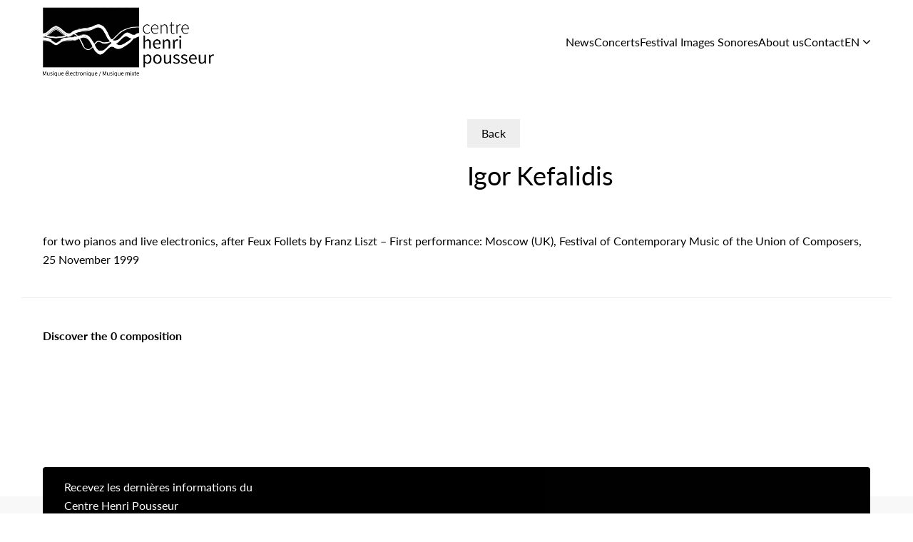

--- FILE ---
content_type: text/html; charset=UTF-8
request_url: https://www.centrehenripousseur.be/en/artist/igor-kefalidis-2/
body_size: 40201
content:
<!doctype html>
<html lang="en-US" class="front-end">
<head>
    <meta charset="UTF-8">
    <meta http-equiv="X-UA-Compatible" content="IE=Edge" />
    <meta name="viewport" content="width=device-width, initial-scale=1">
    <link rel="profile" href="https://gmpg.org/xfn/11">
    <link rel="manifest" href="https://www.centrehenripousseur.be/api/manifest.json">
    <meta name="theme-color" content="#2C2C2C">
    <meta name='robots' content='index, follow, max-image-preview:large, max-snippet:-1, max-video-preview:-1' />

	<!-- This site is optimized with the Yoast SEO plugin v20.2.1 - https://yoast.com/wordpress/plugins/seo/ -->
	<title>%</title>
	<link rel="canonical" href="https://www.centrehenripousseur.be/en/artist/igor-kefalidis-2/" />
	<meta property="og:locale" content="en_US" />
	<meta property="og:type" content="article" />
	<meta property="og:title" content="%" />
	<meta property="og:url" content="https://www.centrehenripousseur.be/en/artist/igor-kefalidis-2/" />
	<meta property="og:site_name" content="Centre Henri Pousseur" />
	<meta name="twitter:card" content="summary_large_image" />
	<script type="application/ld+json" class="yoast-schema-graph">{"@context":"https://schema.org","@graph":[{"@type":"WebPage","@id":"https://www.centrehenripousseur.be/en/artist/igor-kefalidis-2/","url":"https://www.centrehenripousseur.be/en/artist/igor-kefalidis-2/","name":"%","isPartOf":{"@id":"https://www.centrehenripousseur.be/en/home/#website"},"datePublished":"2023-03-09T11:39:24+00:00","dateModified":"2023-03-09T11:39:24+00:00","breadcrumb":{"@id":"https://www.centrehenripousseur.be/en/artist/igor-kefalidis-2/#breadcrumb"},"inLanguage":"en-US","potentialAction":[{"@type":"ReadAction","target":["https://www.centrehenripousseur.be/en/artist/igor-kefalidis-2/"]}]},{"@type":"BreadcrumbList","@id":"https://www.centrehenripousseur.be/en/artist/igor-kefalidis-2/#breadcrumb","itemListElement":[{"@type":"ListItem","position":1,"name":"Home","item":"https://www.centrehenripousseur.be/en/home/"},{"@type":"ListItem","position":2,"name":"Artistes","item":"https://www.centrehenripousseur.be/en/artist/"},{"@type":"ListItem","position":3,"name":"Igor Kefalidis"}]},{"@type":"WebSite","@id":"https://www.centrehenripousseur.be/en/home/#website","url":"https://www.centrehenripousseur.be/en/home/","name":"Centre Henri Pousseur","description":"Production and distribution of works of electronic music","publisher":{"@id":"https://www.centrehenripousseur.be/en/home/#organization"},"potentialAction":[{"@type":"SearchAction","target":{"@type":"EntryPoint","urlTemplate":"https://www.centrehenripousseur.be/en/home/?s={search_term_string}"},"query-input":"required name=search_term_string"}],"inLanguage":"en-US"},{"@type":"Organization","@id":"https://www.centrehenripousseur.be/en/home/#organization","name":"Centre Henri Pousseur","url":"https://www.centrehenripousseur.be/en/home/","logo":{"@type":"ImageObject","inLanguage":"en-US","@id":"https://www.centrehenripousseur.be/en/home/#/schema/logo/image/","url":"https://www.centrehenripousseur.be//content/uploads/2023/03/cropped-fav-1.png","contentUrl":"https://www.centrehenripousseur.be//content/uploads/2023/03/cropped-fav-1.png","width":246,"height":246,"caption":"Centre Henri Pousseur"},"image":{"@id":"https://www.centrehenripousseur.be/en/home/#/schema/logo/image/"}}]}</script>
	<!-- / Yoast SEO plugin. -->


<link rel='dns-prefetch' href='//maxcdn.bootstrapcdn.com' />
<link rel="alternate" type="application/rss+xml" title="Centre Henri Pousseur &raquo; Feed" href="https://www.centrehenripousseur.be/en/feed/" />
<link rel="alternate" type="application/rss+xml" title="Centre Henri Pousseur &raquo; Comments Feed" href="https://www.centrehenripousseur.be/en/comments/feed/" />
<link rel='stylesheet' id='wp-block-library-css' href='https://www.centrehenripousseur.be/cms/wp-includes/css/dist/block-library/style.css?ver=6.1.1' type='text/css' media='all' />
<link rel='stylesheet' id='classic-theme-styles-css' href='https://www.centrehenripousseur.be/cms/wp-includes/css/classic-themes.css?ver=1' type='text/css' media='all' />
<style id='global-styles-inline-css' type='text/css'>
body{--wp--preset--color--black: #000000;--wp--preset--color--cyan-bluish-gray: #abb8c3;--wp--preset--color--white: #ffffff;--wp--preset--color--pale-pink: #f78da7;--wp--preset--color--vivid-red: #cf2e2e;--wp--preset--color--luminous-vivid-orange: #ff6900;--wp--preset--color--luminous-vivid-amber: #fcb900;--wp--preset--color--light-green-cyan: #7bdcb5;--wp--preset--color--vivid-green-cyan: #00d084;--wp--preset--color--pale-cyan-blue: #8ed1fc;--wp--preset--color--vivid-cyan-blue: #0693e3;--wp--preset--color--vivid-purple: #9b51e0;--wp--preset--gradient--vivid-cyan-blue-to-vivid-purple: linear-gradient(135deg,rgba(6,147,227,1) 0%,rgb(155,81,224) 100%);--wp--preset--gradient--light-green-cyan-to-vivid-green-cyan: linear-gradient(135deg,rgb(122,220,180) 0%,rgb(0,208,130) 100%);--wp--preset--gradient--luminous-vivid-amber-to-luminous-vivid-orange: linear-gradient(135deg,rgba(252,185,0,1) 0%,rgba(255,105,0,1) 100%);--wp--preset--gradient--luminous-vivid-orange-to-vivid-red: linear-gradient(135deg,rgba(255,105,0,1) 0%,rgb(207,46,46) 100%);--wp--preset--gradient--very-light-gray-to-cyan-bluish-gray: linear-gradient(135deg,rgb(238,238,238) 0%,rgb(169,184,195) 100%);--wp--preset--gradient--cool-to-warm-spectrum: linear-gradient(135deg,rgb(74,234,220) 0%,rgb(151,120,209) 20%,rgb(207,42,186) 40%,rgb(238,44,130) 60%,rgb(251,105,98) 80%,rgb(254,248,76) 100%);--wp--preset--gradient--blush-light-purple: linear-gradient(135deg,rgb(255,206,236) 0%,rgb(152,150,240) 100%);--wp--preset--gradient--blush-bordeaux: linear-gradient(135deg,rgb(254,205,165) 0%,rgb(254,45,45) 50%,rgb(107,0,62) 100%);--wp--preset--gradient--luminous-dusk: linear-gradient(135deg,rgb(255,203,112) 0%,rgb(199,81,192) 50%,rgb(65,88,208) 100%);--wp--preset--gradient--pale-ocean: linear-gradient(135deg,rgb(255,245,203) 0%,rgb(182,227,212) 50%,rgb(51,167,181) 100%);--wp--preset--gradient--electric-grass: linear-gradient(135deg,rgb(202,248,128) 0%,rgb(113,206,126) 100%);--wp--preset--gradient--midnight: linear-gradient(135deg,rgb(2,3,129) 0%,rgb(40,116,252) 100%);--wp--preset--duotone--dark-grayscale: url('#wp-duotone-dark-grayscale');--wp--preset--duotone--grayscale: url('#wp-duotone-grayscale');--wp--preset--duotone--purple-yellow: url('#wp-duotone-purple-yellow');--wp--preset--duotone--blue-red: url('#wp-duotone-blue-red');--wp--preset--duotone--midnight: url('#wp-duotone-midnight');--wp--preset--duotone--magenta-yellow: url('#wp-duotone-magenta-yellow');--wp--preset--duotone--purple-green: url('#wp-duotone-purple-green');--wp--preset--duotone--blue-orange: url('#wp-duotone-blue-orange');--wp--preset--font-size--small: 13px;--wp--preset--font-size--medium: 20px;--wp--preset--font-size--large: 36px;--wp--preset--font-size--x-large: 42px;--wp--preset--spacing--20: 0.44rem;--wp--preset--spacing--30: 0.67rem;--wp--preset--spacing--40: 1rem;--wp--preset--spacing--50: 1.5rem;--wp--preset--spacing--60: 2.25rem;--wp--preset--spacing--70: 3.38rem;--wp--preset--spacing--80: 5.06rem;}:where(.is-layout-flex){gap: 0.5em;}body .is-layout-flow > .alignleft{float: left;margin-inline-start: 0;margin-inline-end: 2em;}body .is-layout-flow > .alignright{float: right;margin-inline-start: 2em;margin-inline-end: 0;}body .is-layout-flow > .aligncenter{margin-left: auto !important;margin-right: auto !important;}body .is-layout-constrained > .alignleft{float: left;margin-inline-start: 0;margin-inline-end: 2em;}body .is-layout-constrained > .alignright{float: right;margin-inline-start: 2em;margin-inline-end: 0;}body .is-layout-constrained > .aligncenter{margin-left: auto !important;margin-right: auto !important;}body .is-layout-constrained > :where(:not(.alignleft):not(.alignright):not(.alignfull)){max-width: var(--wp--style--global--content-size);margin-left: auto !important;margin-right: auto !important;}body .is-layout-constrained > .alignwide{max-width: var(--wp--style--global--wide-size);}body .is-layout-flex{display: flex;}body .is-layout-flex{flex-wrap: wrap;align-items: center;}body .is-layout-flex > *{margin: 0;}:where(.wp-block-columns.is-layout-flex){gap: 2em;}.has-black-color{color: var(--wp--preset--color--black) !important;}.has-cyan-bluish-gray-color{color: var(--wp--preset--color--cyan-bluish-gray) !important;}.has-white-color{color: var(--wp--preset--color--white) !important;}.has-pale-pink-color{color: var(--wp--preset--color--pale-pink) !important;}.has-vivid-red-color{color: var(--wp--preset--color--vivid-red) !important;}.has-luminous-vivid-orange-color{color: var(--wp--preset--color--luminous-vivid-orange) !important;}.has-luminous-vivid-amber-color{color: var(--wp--preset--color--luminous-vivid-amber) !important;}.has-light-green-cyan-color{color: var(--wp--preset--color--light-green-cyan) !important;}.has-vivid-green-cyan-color{color: var(--wp--preset--color--vivid-green-cyan) !important;}.has-pale-cyan-blue-color{color: var(--wp--preset--color--pale-cyan-blue) !important;}.has-vivid-cyan-blue-color{color: var(--wp--preset--color--vivid-cyan-blue) !important;}.has-vivid-purple-color{color: var(--wp--preset--color--vivid-purple) !important;}.has-black-background-color{background-color: var(--wp--preset--color--black) !important;}.has-cyan-bluish-gray-background-color{background-color: var(--wp--preset--color--cyan-bluish-gray) !important;}.has-white-background-color{background-color: var(--wp--preset--color--white) !important;}.has-pale-pink-background-color{background-color: var(--wp--preset--color--pale-pink) !important;}.has-vivid-red-background-color{background-color: var(--wp--preset--color--vivid-red) !important;}.has-luminous-vivid-orange-background-color{background-color: var(--wp--preset--color--luminous-vivid-orange) !important;}.has-luminous-vivid-amber-background-color{background-color: var(--wp--preset--color--luminous-vivid-amber) !important;}.has-light-green-cyan-background-color{background-color: var(--wp--preset--color--light-green-cyan) !important;}.has-vivid-green-cyan-background-color{background-color: var(--wp--preset--color--vivid-green-cyan) !important;}.has-pale-cyan-blue-background-color{background-color: var(--wp--preset--color--pale-cyan-blue) !important;}.has-vivid-cyan-blue-background-color{background-color: var(--wp--preset--color--vivid-cyan-blue) !important;}.has-vivid-purple-background-color{background-color: var(--wp--preset--color--vivid-purple) !important;}.has-black-border-color{border-color: var(--wp--preset--color--black) !important;}.has-cyan-bluish-gray-border-color{border-color: var(--wp--preset--color--cyan-bluish-gray) !important;}.has-white-border-color{border-color: var(--wp--preset--color--white) !important;}.has-pale-pink-border-color{border-color: var(--wp--preset--color--pale-pink) !important;}.has-vivid-red-border-color{border-color: var(--wp--preset--color--vivid-red) !important;}.has-luminous-vivid-orange-border-color{border-color: var(--wp--preset--color--luminous-vivid-orange) !important;}.has-luminous-vivid-amber-border-color{border-color: var(--wp--preset--color--luminous-vivid-amber) !important;}.has-light-green-cyan-border-color{border-color: var(--wp--preset--color--light-green-cyan) !important;}.has-vivid-green-cyan-border-color{border-color: var(--wp--preset--color--vivid-green-cyan) !important;}.has-pale-cyan-blue-border-color{border-color: var(--wp--preset--color--pale-cyan-blue) !important;}.has-vivid-cyan-blue-border-color{border-color: var(--wp--preset--color--vivid-cyan-blue) !important;}.has-vivid-purple-border-color{border-color: var(--wp--preset--color--vivid-purple) !important;}.has-vivid-cyan-blue-to-vivid-purple-gradient-background{background: var(--wp--preset--gradient--vivid-cyan-blue-to-vivid-purple) !important;}.has-light-green-cyan-to-vivid-green-cyan-gradient-background{background: var(--wp--preset--gradient--light-green-cyan-to-vivid-green-cyan) !important;}.has-luminous-vivid-amber-to-luminous-vivid-orange-gradient-background{background: var(--wp--preset--gradient--luminous-vivid-amber-to-luminous-vivid-orange) !important;}.has-luminous-vivid-orange-to-vivid-red-gradient-background{background: var(--wp--preset--gradient--luminous-vivid-orange-to-vivid-red) !important;}.has-very-light-gray-to-cyan-bluish-gray-gradient-background{background: var(--wp--preset--gradient--very-light-gray-to-cyan-bluish-gray) !important;}.has-cool-to-warm-spectrum-gradient-background{background: var(--wp--preset--gradient--cool-to-warm-spectrum) !important;}.has-blush-light-purple-gradient-background{background: var(--wp--preset--gradient--blush-light-purple) !important;}.has-blush-bordeaux-gradient-background{background: var(--wp--preset--gradient--blush-bordeaux) !important;}.has-luminous-dusk-gradient-background{background: var(--wp--preset--gradient--luminous-dusk) !important;}.has-pale-ocean-gradient-background{background: var(--wp--preset--gradient--pale-ocean) !important;}.has-electric-grass-gradient-background{background: var(--wp--preset--gradient--electric-grass) !important;}.has-midnight-gradient-background{background: var(--wp--preset--gradient--midnight) !important;}.has-small-font-size{font-size: var(--wp--preset--font-size--small) !important;}.has-medium-font-size{font-size: var(--wp--preset--font-size--medium) !important;}.has-large-font-size{font-size: var(--wp--preset--font-size--large) !important;}.has-x-large-font-size{font-size: var(--wp--preset--font-size--x-large) !important;}
.wp-block-navigation a:where(:not(.wp-element-button)){color: inherit;}
:where(.wp-block-columns.is-layout-flex){gap: 2em;}
.wp-block-pullquote{font-size: 1.5em;line-height: 1.6;}
</style>
<link rel='stylesheet' id='load-fa-css' href='https://maxcdn.bootstrapcdn.com/font-awesome/4.7.0/css/font-awesome.min.css?ver=6.1.1' type='text/css' media='all' />
<link rel='stylesheet' id='theme_styles-css' href='https://www.centrehenripousseur.be//content/themes/project-theme/dist/css/main.css?ver=1711447145' type='text/css' media='all' />
<link rel='stylesheet' id='sib-front-css-css' href='https://www.centrehenripousseur.be//content/plugins/mailin/css/mailin-front.css?ver=6.1.1' type='text/css' media='all' />
<script type='text/javascript' src='https://www.centrehenripousseur.be/cms/wp-includes/js/jquery/jquery.js?ver=3.6.1' id='jquery-core-js'></script>
<script type='text/javascript' src='https://www.centrehenripousseur.be/cms/wp-includes/js/jquery/jquery-migrate.js?ver=3.3.2' id='jquery-migrate-js'></script>
<script type='text/javascript' id='sib-front-js-js-extra'>
/* <![CDATA[ */
var sibErrMsg = {"invalidMail":"Please fill out valid email address","requiredField":"Please fill out required fields","invalidDateFormat":"Please fill out valid date format","invalidSMSFormat":"Please fill out valid phone number"};
var ajax_sib_front_object = {"ajax_url":"https:\/\/www.centrehenripousseur.be\/cms\/wp-admin\/admin-ajax.php","ajax_nonce":"b55334ffd1","flag_url":"https:\/\/www.centrehenripousseur.be\/\/content\/plugins\/mailin\/img\/flags\/"};
/* ]]> */
</script>
<script type='text/javascript' src='https://www.centrehenripousseur.be//content/plugins/mailin/js/mailin-front.js?ver=1679055606' id='sib-front-js-js'></script>
<link rel="https://api.w.org/" href="https://www.centrehenripousseur.be/wp-json/" /><link rel="alternate" type="application/json" href="https://www.centrehenripousseur.be/wp-json/wp/v2/artist/5716" /><link rel="EditURI" type="application/rsd+xml" title="RSD" href="https://www.centrehenripousseur.be/cms/xmlrpc.php?rsd" />
<link rel="wlwmanifest" type="application/wlwmanifest+xml" href="https://www.centrehenripousseur.be/cms/wp-includes/wlwmanifest.xml" />
<meta name="generator" content="WordPress 6.1.1" />
<link rel='shortlink' href='https://www.centrehenripousseur.be/?p=5716' />
<link rel="alternate" type="application/json+oembed" href="https://www.centrehenripousseur.be/wp-json/oembed/1.0/embed?url=https%3A%2F%2Fwww.centrehenripousseur.be%2Fen%2Fartist%2Figor-kefalidis-2%2F" />
<link rel="alternate" type="text/xml+oembed" href="https://www.centrehenripousseur.be/wp-json/oembed/1.0/embed?url=https%3A%2F%2Fwww.centrehenripousseur.be%2Fen%2Fartist%2Figor-kefalidis-2%2F&#038;format=xml" />
<meta name="csrf-token" content="rRIhrKVzxZaYKhcktrXDrXP8dWDItbZRS0wLj20O"><script type="text/javascript">
/* <![CDATA[ */
var themosis = {
ajaxurl: "https:\/\/www.centrehenripousseur.be\/cms\/wp-admin\/admin-ajax.php",
};
/* ]]> */
</script><style type="text/css">.recentcomments a{display:inline !important;padding:0 !important;margin:0 !important;}</style><link rel="icon" href="https://www.centrehenripousseur.be//content/uploads/2023/03/cropped-fav-32x32.png" sizes="32x32" />
<link rel="icon" href="https://www.centrehenripousseur.be//content/uploads/2023/03/cropped-fav-192x192.png" sizes="192x192" />
<link rel="apple-touch-icon" href="https://www.centrehenripousseur.be//content/uploads/2023/03/cropped-fav-180x180.png" />
<meta name="msapplication-TileImage" content="https://www.centrehenripousseur.be//content/uploads/2023/03/cropped-fav-270x270.png" />
</head>

<body class="artist-template-default single single-artist postid-5716 wp-custom-logo" data-controller="global header modals service-worker animonie">

<div style="position: absolute; z-index: -10;">
    <svg xmlns="http://www.w3.org/2000/svg" xmlns:xlink="http://www.w3.org/1999/xlink"><defs><style>
    .sprite-symbol-usage {display: none;}
    .sprite-symbol-usage:target {display: inline;}
  </style><symbol viewBox="0 0 451.8 451.8" id="arrow--optimized"><g><path d="M354.7 225.9c0 8.1-3.1 16.2-9.3 22.4L151.2 442.6c-12.4 12.4-32.4 12.4-44.8 0-12.4-12.4-12.4-32.4 0-44.7L278.3 226 106.4 54C94 41.6 94 21.6 106.4 9.3c12.4-12.4 32.4-12.4 44.8 0l194.3 194.3c6.1 6.1 9.2 14.2 9.2 22.3z" /></g></symbol><symbol viewBox="0 0 6 6" id="cross--optimized"><path class="st0" d="M4.9 5.6c.2.2.5.2.7 0 .2-.2.2-.5 0-.7L4.1 3.4c-.2-.2-.2-.5 0-.7l1.5-1.5c.2-.2.2-.5 0-.7-.2-.2-.5-.2-.7 0L3.4 1.9c-.2.2-.5.2-.7 0L1.1.4C.9.2.6.2.4.4.2.6.2.9.4 1.1l1.5 1.5c.2.2.2.5 0 .7L.4 4.9c-.2.2-.2.5 0 .7.2.2.5.2.7 0l1.5-1.5c.2-.2.5-.2.7 0l1.6 1.5z" /></symbol><symbol viewBox="0 0 20.983 14.164" id="email--optimized"><path d="m.492 0 9.573 9.024a.707.707 0 0 0 .852 0L20.491 0h-20ZM0 .975v12.467l6.664-6.188Zm20.983 0-6.664 6.279 6.664 6.188Zm-13.557 7L.77 14.164h19.442l-6.656-6.188-1.918 1.811a1.679 1.679 0 0 1-2.3 0Z" /></symbol><symbol viewBox="0 0 19.676 19.558" id="facebook--optimized"><path data-name="Tracé 11157" d="M9.838 0a9.839 9.839 0 0 0-1.537 19.557v-6.875h-2.5V9.838h2.5V7.67a3.472 3.472 0 0 1 3.716-3.828 15.13 15.13 0 0 1 2.2.192v2.421h-1.243a1.422 1.422 0 0 0-1.6 1.536v1.846h2.729l-.436 2.844h-2.293v6.875A9.839 9.839 0 0 0 9.837-.001Z" /></symbol><symbol fill-rule="evenodd" stroke-linejoin="round" stroke-miterlimit="2" viewBox="0 0 24 24" id="fat-arrow-down--optimized"><path d="M9.001 13.022H5.75a.751.751 0 0 0-.544 1.27l6.069 6.396a.998.998 0 0 0 1.45 0l6.068-6.396a.752.752 0 0 0-.543-1.27h-3.251v-9.02c0-.531-.47-1.002-1-1.002h-3.998c-.53 0-1 .471-1 1.002z" fill-rule="nonzero" /></symbol><symbol viewBox="0 0 17.633 17.633" id="instagram--optimized"><defs></defs><g transform="translate(-0.199 -0.1)"><g data-name="Groupe 15223" transform="translate(0.2 0.1)" clip-path="url(#instagram--optimized_a)"><g data-name="Groupe 15222" transform="translate(-184.392 -58.997)" clip-path="url(#instagram--optimized_b)"><g data-name="Groupe 15221" transform="translate(184.355 58.997)" clip-path="url(#instagram--optimized_c)"><path data-name="Rectangle 117" transform="translate(0.009 0.005)" d="M0 0H17.7V17.7H0z" /></g></g></g></g></symbol><clipPath id="instagram--optimized_a"><path data-name="Tracé 11158" d="M14.819 4.229A1.079 1.079 0 1 1 13.74 3.15a1.1 1.1 0 0 1 1.079 1.079Zm-5.8 7.663a2.939 2.939 0 1 0-2.942-2.939 2.945 2.945 0 0 0 2.939 2.939Zm0-7.477a4.538 4.538 0 1 1-4.541 4.538 4.556 4.556 0 0 1 4.538-4.538Zm0-2.715c-2.381 0-2.641 0-3.571.037a4.02 4.02 0 0 0-1.637.335 3.016 3.016 0 0 0-1.044.628 3.016 3.016 0 0 0-.632 1.042 4.789 4.789 0 0 0-.335 1.64c-.037.93-.037 1.228-.037 3.571 0 2.381 0 2.641.037 3.571a5.057 5.057 0 0 0 .3 1.637 2.282 2.282 0 0 0 .67 1 3.233 3.233 0 0 0 1.042.707 5.057 5.057 0 0 0 1.637.3c.93.037 1.228.037 3.571.037 2.381 0 2.641 0 3.571-.037a5.057 5.057 0 0 0 1.637-.3 2.282 2.282 0 0 0 1-.67 3.166 3.166 0 0 0 .67-1 5.057 5.057 0 0 0 .3-1.637c.037-.93.037-1.228.037-3.571 0-2.381 0-2.641-.037-3.571a5.057 5.057 0 0 0-.3-1.637 2.855 2.855 0 0 0-.633-1.082 3.166 3.166 0 0 0-1-.67 5.057 5.057 0 0 0-1.637-.3c-.971-.03-1.228-.03-3.612-.03Zm0-1.6c2.418 0 2.715 0 3.645.037a6.345 6.345 0 0 1 2.158.409 4.167 4.167 0 0 1 1.562 1 4.167 4.167 0 0 1 1 1.562 6.159 6.159 0 0 1 .409 2.158c.037.93.037 1.228.037 3.645s0 2.715-.037 3.645a6.344 6.344 0 0 1-.409 2.158 4.372 4.372 0 0 1-2.567 2.567 6.159 6.159 0 0 1-2.158.409c-.93.037-1.228.037-3.645.037s-2.715 0-3.645-.037a6.345 6.345 0 0 1-2.158-.409 4.167 4.167 0 0 1-1.562-1 4.167 4.167 0 0 1-1-1.562 6.159 6.159 0 0 1-.409-2.158C.2 11.631.2 11.334.2 8.916S.2 6.2.237 5.271a6.345 6.345 0 0 1 .409-2.158 4.707 4.707 0 0 1 1-1.525 4.479 4.479 0 0 1 1.562-1A6.159 6.159 0 0 1 5.371.174C6.3.1 6.635.1 9.016.1Z" transform="translate(-0.2 -0.1)" /></clipPath><clipPath id="instagram--optimized_b"><path data-name="Rectangle 119" d="M0 0H386.454V461.297H0z" /></clipPath><clipPath id="instagram--optimized_c"><path data-name="Rectangle 118" transform="translate(0 0)" d="M0 0H17.706V17.706H0z" /></clipPath><symbol viewBox="0 0 580.75 234.22" id="logo-chp--non-optimized"><defs><style>#logo-chp--non-optimized .cls-1{fill:#1d1d1b;}#logo-chp--non-optimized .cls-2{fill:none;stroke:#1d1d1b;stroke-miterlimit:10;stroke-width:1.35px;}#logo-chp--non-optimized .cls-3{fill:#fff;}</style></defs><g id="logo-chp--non-optimized_Calque_2" data-name="Calque 2"><g id="logo-chp--non-optimized_Calque_2-2" data-name="Calque 2"><path class="cls-1" d="M2.82,216.38H4.9l2.6,7.26c.33.93.64,1.89,1,2.83h.08c.33-.94.62-1.9.94-2.83l2.58-7.26h2.08V230H12.54v-7.48c0-1.19.14-2.82.22-4h-.08l-1.08,3.1L9,228.6H7.9l-2.58-7-1.07-3.1H4.16c.09,1.2.22,2.83.22,4V230H2.82Z" /><path class="cls-1" d="M17.57,226.28v-6.37h1.7v6.15c0,1.88.57,2.68,1.9,2.68,1,0,1.75-.51,2.7-1.7v-7.13h1.7V230h-1.4L24,228.39H24a4.26,4.26,0,0,1-3.31,1.83C18.52,230.22,17.57,228.85,17.57,226.28Z" /><path class="cls-1" d="M27.85,228.82l.84-1.12a4.56,4.56,0,0,0,3,1.19c1.32,0,2-.7,2-1.56,0-1-1.19-1.49-2.3-1.91-1.41-.51-3-1.21-3-2.91s1.29-2.85,3.47-2.85a5.1,5.1,0,0,1,3.13,1.13l-.82,1.09a3.79,3.79,0,0,0-2.29-.9c-1.27,0-1.85.68-1.85,1.45,0,.95,1.09,1.32,2.23,1.74,1.45.55,3.07,1.14,3.07,3.06,0,1.63-1.3,3-3.67,3A6.07,6.07,0,0,1,27.85,228.82Z" /><path class="cls-1" d="M37.33,216.74a1.18,1.18,0,0,1,2.35,0,1.18,1.18,0,0,1-2.35,0Zm.31,3.17h1.7V230h-1.7Z" /><path class="cls-1" d="M49.12,230.64l.07-1.82a4.46,4.46,0,0,1-3,1.4c-2.51,0-4.14-1.91-4.14-5.27s2-5.29,4.35-5.29a4.11,4.11,0,0,1,2.88,1.2h0l.16-1h1.36v14.31h-1.7Zm0-3.23v-5.27a3.53,3.53,0,0,0-2.46-1c-1.61,0-2.89,1.55-2.89,3.85s1,3.85,2.77,3.85A3.49,3.49,0,0,0,49.12,227.41Z" /><path class="cls-1" d="M54.09,226.28v-6.37h1.7v6.15c0,1.88.57,2.68,1.9,2.68,1,0,1.74-.51,2.69-1.7v-7.13h1.71V230H60.68l-.14-1.58h-.06a4.28,4.28,0,0,1-3.32,1.83C55,230.22,54.09,228.85,54.09,226.28Z" /><path class="cls-1" d="M64.73,225c0-3.27,2.21-5.29,4.53-5.29,2.57,0,4,1.84,4,4.72a6.56,6.56,0,0,1-.07,1H66.42c.12,2.13,1.42,3.51,3.34,3.51a4.43,4.43,0,0,0,2.51-.8l.61,1.12a6,6,0,0,1-3.33,1C66.87,230.22,64.73,228.26,64.73,225Zm7-.82c0-2-.91-3.12-2.48-3.12s-2.68,1.14-2.89,3.12Z" /><path class="cls-1" d="M79.14,225c0-3.27,2.21-5.29,4.53-5.29,2.56,0,4,1.84,4,4.72a5.34,5.34,0,0,1-.08,1H80.82c.13,2.13,1.43,3.51,3.35,3.51a4.4,4.4,0,0,0,2.5-.8l.61,1.12a6,6,0,0,1-3.32,1C81.28,230.22,79.14,228.26,79.14,225Zm7-.82c0-2-.91-3.12-2.48-3.12s-2.68,1.14-2.89,3.12Zm-3.68-6.88,2.93-3.45,1.2,1.13-3.26,3.17Z" /><path class="cls-1" d="M90.16,228V215.22h1.7v12.85c0,.52.22.73.47.73a1.6,1.6,0,0,0,.38,0l.23,1.3a2.69,2.69,0,0,1-1,.16C90.68,230.22,90.16,229.4,90.16,228Z" /><path class="cls-1" d="M94.69,225c0-3.27,2.2-5.29,4.52-5.29,2.57,0,4,1.84,4,4.72a5.34,5.34,0,0,1-.08,1H96.37c.12,2.13,1.42,3.51,3.34,3.51a4.43,4.43,0,0,0,2.51-.8l.61,1.12a6,6,0,0,1-3.33,1C96.82,230.22,94.69,228.26,94.69,225Zm7-.82c0-2-.91-3.12-2.48-3.12-1.41,0-2.68,1.14-2.89,3.12Z" /><path class="cls-1" d="M105,225c0-3.36,2.27-5.29,4.84-5.29a4.21,4.21,0,0,1,2.95,1.18l-.87,1.12a2.92,2.92,0,0,0-2-.88c-1.82,0-3.16,1.56-3.16,3.87s1.26,3.85,3.12,3.85a3.65,3.65,0,0,0,2.36-1l.74,1.14a4.9,4.9,0,0,1-3.26,1.28C107,230.22,105,228.28,105,225Z" /><path class="cls-1" d="M115.23,226.86v-5.57h-1.5V220l1.58-.09.2-2.83h1.42v2.83h2.73v1.38h-2.73v5.6c0,1.23.4,1.94,1.56,1.94a3.28,3.28,0,0,0,1.15-.27l.33,1.29a6.15,6.15,0,0,1-1.87.37C116,230.22,115.23,228.86,115.23,226.86Z" /><path class="cls-1" d="M121.93,219.91h1.41l.14,1.83h.06a3.46,3.46,0,0,1,2.86-2.08,2.33,2.33,0,0,1,1.07.2l-.32,1.5a2.74,2.74,0,0,0-1-.17c-.85,0-1.87.62-2.55,2.32V230h-1.7Z" /><path class="cls-1" d="M128.16,225c0-3.36,2.19-5.29,4.66-5.29s4.66,1.93,4.66,5.29-2.19,5.27-4.66,5.27S128.16,228.28,128.16,225Zm7.57,0c0-2.31-1.18-3.87-2.91-3.87s-2.9,1.56-2.9,3.87,1.17,3.85,2.9,3.85S135.73,227.26,135.73,225Z" /><path class="cls-1" d="M140.12,219.91h1.41l.14,1.45h.06a4.79,4.79,0,0,1,3.38-1.7c2.12,0,3.07,1.37,3.07,3.93V230h-1.7v-6.16c0-1.87-.57-2.67-1.9-2.67-1,0-1.74.52-2.75,1.54V230h-1.71Z" /><path class="cls-1" d="M151.14,216.74a1.18,1.18,0,0,1,2.35,0,1.18,1.18,0,0,1-2.35,0Zm.31,3.17h1.7V230h-1.7Z" /><path class="cls-1" d="M162.92,230.64l.08-1.82a4.48,4.48,0,0,1-3,1.4c-2.52,0-4.15-1.91-4.15-5.27s2.06-5.29,4.36-5.29a4.07,4.07,0,0,1,2.87,1.2h.06l.16-1h1.36v14.31h-1.71Zm0-3.23v-5.27a3.51,3.51,0,0,0-2.45-1c-1.61,0-2.89,1.55-2.89,3.85s1,3.85,2.76,3.85A3.48,3.48,0,0,0,162.92,227.41Z" /><path class="cls-1" d="M167.89,226.28v-6.37h1.71v6.15c0,1.88.56,2.68,1.89,2.68,1,0,1.75-.51,2.7-1.7v-7.13h1.7V230h-1.4l-.15-1.58h-.05a4.29,4.29,0,0,1-3.32,1.83C168.84,230.22,167.89,228.85,167.89,226.28Z" /><path class="cls-1" d="M178.54,225c0-3.27,2.21-5.29,4.52-5.29,2.57,0,4,1.84,4,4.72a5.34,5.34,0,0,1-.08,1h-6.78c.13,2.13,1.43,3.51,3.35,3.51a4.4,4.4,0,0,0,2.5-.8l.61,1.12a6,6,0,0,1-3.32,1C180.68,230.22,178.54,228.26,178.54,225Zm7-.82c0-2-.91-3.12-2.49-3.12-1.41,0-2.67,1.14-2.88,3.12Z" /><path class="cls-1" d="M197.74,215.27H199l-5.53,18h-1.23Z" /><path class="cls-1" d="M205.24,216.38h2.08l2.61,7.26c.32.93.63,1.89,1,2.83H211c.33-.94.62-1.9.94-2.83l2.58-7.26h2.08V230H215v-7.48c0-1.19.14-2.82.22-4h-.08l-1.08,3.1-2.56,7h-1.14l-2.58-7-1.07-3.1h-.09c.09,1.2.22,2.83.22,4V230h-1.56Z" /><path class="cls-1" d="M220,226.28v-6.37h1.71v6.15c0,1.88.56,2.68,1.89,2.68,1,0,1.75-.51,2.7-1.7v-7.13H228V230h-1.4l-.15-1.58h-.05a4.29,4.29,0,0,1-3.32,1.83C221,230.22,220,228.85,220,226.28Z" /><path class="cls-1" d="M230.27,228.82l.84-1.12a4.58,4.58,0,0,0,3,1.19c1.33,0,2-.7,2-1.56,0-1-1.19-1.49-2.3-1.91-1.41-.51-3-1.21-3-2.91s1.29-2.85,3.47-2.85a5.1,5.1,0,0,1,3.13,1.13l-.82,1.09a3.79,3.79,0,0,0-2.29-.9c-1.27,0-1.85.68-1.85,1.45,0,.95,1.09,1.32,2.23,1.74,1.45.55,3.07,1.14,3.07,3.06,0,1.63-1.3,3-3.67,3A6.07,6.07,0,0,1,230.27,228.82Z" /><path class="cls-1" d="M239.75,216.74a1.18,1.18,0,0,1,2.35,0,1.18,1.18,0,0,1-2.35,0Zm.31,3.17h1.7V230h-1.7Z" /><path class="cls-1" d="M251.54,230.64l.07-1.82a4.46,4.46,0,0,1-3,1.4c-2.51,0-4.14-1.91-4.14-5.27s2.06-5.29,4.35-5.29a4.11,4.11,0,0,1,2.88,1.2h.05l.16-1h1.36v14.31h-1.7Zm0-3.23v-5.27a3.52,3.52,0,0,0-2.45-1c-1.61,0-2.89,1.55-2.89,3.85s1,3.85,2.76,3.85A3.48,3.48,0,0,0,251.54,227.41Z" /><path class="cls-1" d="M256.51,226.28v-6.37h1.7v6.15c0,1.88.57,2.68,1.9,2.68,1,0,1.74-.51,2.69-1.7v-7.13h1.71V230H263.1l-.14-1.58h-.06a4.28,4.28,0,0,1-3.32,1.83C257.46,230.22,256.51,228.85,256.51,226.28Z" /><path class="cls-1" d="M267.15,225c0-3.27,2.21-5.29,4.53-5.29,2.57,0,4,1.84,4,4.72a5.34,5.34,0,0,1-.08,1h-6.78c.12,2.13,1.42,3.51,3.34,3.51a4.43,4.43,0,0,0,2.51-.8l.61,1.12a6,6,0,0,1-3.33,1C269.29,230.22,267.15,228.26,267.15,225Zm7-.82c0-2-.91-3.12-2.48-3.12-1.42,0-2.68,1.14-2.89,3.12Z" /><path class="cls-1" d="M282.31,219.91h1.41l.14,1.45h.06a4.46,4.46,0,0,1,3.13-1.7,2.65,2.65,0,0,1,2.78,1.92,4.71,4.71,0,0,1,3.32-1.92c2.07,0,3.06,1.37,3.06,3.93V230h-1.7v-6.16c0-1.87-.6-2.67-1.88-2.67a3.69,3.69,0,0,0-2.52,1.54V230h-1.7v-6.16c0-1.87-.6-2.67-1.87-2.67a3.74,3.74,0,0,0-2.53,1.54V230h-1.7Z" /><path class="cls-1" d="M299.16,216.74a1.18,1.18,0,0,1,2.35,0,1.18,1.18,0,0,1-2.35,0Zm.31,3.17h1.7V230h-1.7Z" /><path class="cls-1" d="M306.44,224.72l-3-4.81h1.84l1.35,2.2c.31.56.65,1.13,1,1.68h.08c.3-.55.6-1.12.91-1.68l1.23-2.2h1.77l-3,5,3.29,5.07H310l-1.48-2.34c-.35-.6-.72-1.23-1.1-1.81h-.08c-.34.58-.67,1.2-1,1.81L304.93,230h-1.78Z" /><path class="cls-1" d="M313.6,226.86v-5.57h-1.5V220l1.57-.09.21-2.83h1.42v2.83H318v1.38H315.3v5.6c0,1.23.4,1.94,1.56,1.94a3.27,3.27,0,0,0,1.14-.27l.33,1.29a6.09,6.09,0,0,1-1.87.37C314.32,230.22,313.6,228.86,313.6,226.86Z" /><path class="cls-1" d="M319.26,225c0-3.27,2.2-5.29,4.52-5.29,2.57,0,4,1.84,4,4.72a5.34,5.34,0,0,1-.08,1h-6.78c.12,2.13,1.43,3.51,3.34,3.51a4.43,4.43,0,0,0,2.51-.8l.61,1.12a6,6,0,0,1-3.32,1C321.39,230.22,319.26,228.26,319.26,225Zm7-.82c0-2-.91-3.12-2.48-3.12-1.41,0-2.68,1.14-2.89,3.12Z" /><path class="cls-1" d="M341.07,73.15c0-10.08,6.45-15.88,13.78-15.88A12.42,12.42,0,0,1,363.68,61l-1.63,1.94a10.31,10.31,0,0,0-7.14-3.2c-6.16,0-10.92,5.5-10.92,13.43s4.33,13.33,10.89,13.33A12,12,0,0,0,363,83l1.43,1.94a14.28,14.28,0,0,1-9.63,4C347,88.93,341.07,83.12,341.07,73.15Z" /><path class="cls-1" d="M368.2,73.15c0-9.83,6.39-15.88,13.15-15.88,7.14,0,11.54,5.08,11.54,13.95a13.22,13.22,0,0,1-.16,2.26H371.05c.1,7.61,4.56,13,11.35,13a13.54,13.54,0,0,0,8.1-2.68L391.65,86a16.55,16.55,0,0,1-9.51,3C374.44,88.93,368.2,83,368.2,73.15Zm22.08-2c0-7.69-3.49-11.52-8.91-11.52-5.09,0-9.7,4.32-10.33,11.52Z" /><path class="cls-1" d="M401.07,58h2.35l.3,4.67h.13c3.08-3.06,6.22-5.42,10.38-5.42,6.23,0,9.11,3.78,9.11,11.56V88.17h-2.77v-19c0-6.39-2-9.43-6.87-9.43-3.59,0-6.19,1.89-9.86,5.66V88.17h-2.77Z" /><path class="cls-1" d="M435.18,79.85V60.44h-4.71V58.28l4.77-.26.35-8.73H438V58h8.74v2.42H438V80.05c0,3.85,1,6.45,5.13,6.45a10.8,10.8,0,0,0,3.77-1l.73,2.25a17.47,17.47,0,0,1-4.92,1.13C436.87,88.93,435.18,85.25,435.18,79.85Z" /><path class="cls-1" d="M454.06,58h2.35l.3,5.63h.14c2-3.71,5-6.38,8.58-6.38a6.29,6.29,0,0,1,3,.63l-.63,2.51a6.66,6.66,0,0,0-2.72-.51c-2.72,0-5.93,2.06-8.23,7.77v20.5h-2.78Z" /><path class="cls-1" d="M470.81,73.15c0-9.83,6.39-15.88,13.14-15.88,7.15,0,11.54,5.08,11.54,13.95a13.21,13.21,0,0,1-.15,2.26H473.66c.1,7.61,4.55,13,11.35,13a13.56,13.56,0,0,0,8.1-2.68L494.25,86a16.5,16.5,0,0,1-9.51,3C477.05,88.93,470.81,83,470.81,73.15Zm22.07-2c0-7.69-3.49-11.52-8.9-11.52-5.1,0-9.71,4.32-10.34,11.52Z" /><path class="cls-1" d="M343,94.35h5.17v12.23l-.19,6.28c2.85-2.76,5.94-5,10.13-5,6.43,0,9.32,4.15,9.32,11.93v19.34h-5.16V120.41c0-5.69-1.72-8.12-5.76-8.12-3.12,0-5.28,1.59-8.34,4.69v22.1H343Z" /><path class="cls-1" d="M374.86,123.86c0-9.93,6.7-16,13.72-16,7.79,0,12.18,5.59,12.18,14.32a16.17,16.17,0,0,1-.24,2.93H380c.37,6.47,4.32,10.66,10.14,10.66a13.33,13.33,0,0,0,7.6-2.44l1.84,3.39a17.91,17.91,0,0,1-10.07,3.17C381.34,139.84,374.86,133.89,374.86,123.86Zm21.34-2.5c0-6.11-2.75-9.44-7.52-9.44-4.29,0-8.13,3.45-8.76,9.44Z" /><path class="cls-1" d="M408.28,108.56h4.26L413,113h.17c2.91-2.86,6.05-5.15,10.24-5.15,6.43,0,9.32,4.15,9.32,11.93v19.34h-5.17V120.41c0-5.69-1.72-8.12-5.76-8.12-3.12,0-5.28,1.59-8.34,4.69v22.1h-5.16Z" /><path class="cls-1" d="M442.62,108.56h4.27l.44,5.56h.17c2.12-3.87,5.24-6.31,8.68-6.31a7.12,7.12,0,0,1,3.25.62l-1,4.54a8.33,8.33,0,0,0-3-.51c-2.58,0-5.66,1.86-7.72,7v19.6h-5.17Z" /><path class="cls-1" d="M463.47,99a3.57,3.57,0,0,1,7.13,0,3.57,3.57,0,0,1-7.13,0Zm.94,9.61h5.17v30.52h-5.17Z" /><path class="cls-1" d="M343,159.47h4.27l.43,3.52h.18c2.76-2.29,6.19-4.27,9.73-4.27,7.88,0,12.1,6.12,12.1,15.55,0,10.4-6.25,16.47-13.22,16.47-2.8,0-5.66-1.28-8.46-3.53l.14,5.33v10.33H343Zm21.37,14.84c0-6.73-2.3-11.25-8-11.25-2.58,0-5.19,1.42-8.15,4.17v16a11.9,11.9,0,0,0,7.43,3.17C360.62,186.4,364.34,181.85,364.34,174.31Z" /><path class="cls-1" d="M375.55,174.77c0-10.19,6.67-16.05,14.15-16.05s14.14,5.86,14.14,16.05-6.66,16-14.14,16S375.55,184.88,375.55,174.77Zm22.95,0c0-7-3.55-11.75-8.8-11.75s-8.81,4.76-8.81,11.75,3.56,11.67,8.81,11.67S398.5,181.76,398.5,174.77Z" /><path class="cls-1" d="M411.45,178.81V159.47h5.16v18.67c0,5.69,1.72,8.12,5.76,8.12,3.12,0,5.28-1.55,8.17-5.14V159.47h5.17V190h-4.27l-.44-4.78h-.17c-2.83,3.33-5.87,5.53-10.07,5.53C414.33,190.74,411.45,186.59,411.45,178.81Z" /><path class="cls-1" d="M442.63,186.51l2.55-3.4c2.65,2.13,5.34,3.61,9,3.61,4,0,6-2.13,6-4.74,0-3.14-3.61-4.53-7-5.78-4.28-1.57-9.1-3.67-9.1-8.82,0-4.88,3.91-8.66,10.52-8.66a15.42,15.42,0,0,1,9.49,3.43l-2.47,3.31a11.45,11.45,0,0,0-7-2.72c-3.84,0-5.62,2-5.62,4.38,0,2.9,3.32,4,6.78,5.29,4.4,1.66,9.3,3.45,9.3,9.26,0,5-3.93,9.07-11.13,9.07A18.32,18.32,0,0,1,442.63,186.51Z" /><path class="cls-1" d="M468.94,186.51l2.55-3.4c2.65,2.13,5.34,3.61,9,3.61,4,0,6-2.13,6-4.74,0-3.14-3.61-4.53-7-5.78-4.28-1.57-9.1-3.67-9.1-8.82,0-4.88,3.91-8.66,10.52-8.66a15.42,15.42,0,0,1,9.49,3.43L488,165.46a11.45,11.45,0,0,0-7-2.72c-3.84,0-5.62,2-5.62,4.38,0,2.9,3.32,4,6.78,5.29,4.4,1.66,9.3,3.45,9.3,9.26,0,5-3.93,9.07-11.13,9.07A18.32,18.32,0,0,1,468.94,186.51Z" /><path class="cls-1" d="M496.37,174.77c0-9.93,6.69-16.05,13.72-16.05,7.78,0,12.18,5.59,12.18,14.32A16.17,16.17,0,0,1,522,176H501.47c.37,6.47,4.33,10.66,10.15,10.66a13.38,13.38,0,0,0,7.59-2.44l1.85,3.39A18,18,0,0,1,511,190.74C502.85,190.74,496.37,184.8,496.37,174.77Zm21.34-2.5c0-6.11-2.76-9.44-7.53-9.44-4.29,0-8.12,3.45-8.75,9.44Z" /><path class="cls-1" d="M529.37,178.81V159.47h5.17v18.67c0,5.69,1.72,8.12,5.75,8.12,3.13,0,5.29-1.55,8.18-5.14V159.47h5.16V190h-4.26l-.44-4.78h-.17c-2.83,3.33-5.88,5.53-10.07,5.53C532.26,190.74,529.37,186.59,529.37,178.81Z" /><path class="cls-1" d="M563.94,159.47h4.27l.43,5.56h.18c2.12-3.87,5.24-6.31,8.67-6.31a7.17,7.17,0,0,1,3.26.62l-1,4.53a8.55,8.55,0,0,0-3-.5c-2.58,0-5.66,1.86-7.72,7V190h-5.17Z" /><rect class="cls-2" x="3.96" y="1.52" width="322.11" height="200.53" /><path class="cls-1" d="M326.37,110.19V.67H3.45V202H326.37V116.08C326.35,114.11,326.35,112.15,326.37,110.19Z" /><path class="cls-1" d="M327,202.68H2.78V0H327V110.2c0,2,0,3.91,0,5.87ZM4.13,201.33H325.69V116.08c0-2,0-3.93,0-5.9V1.35H4.13Z" /><path class="cls-3" d="M258.92,123.25l2.06.54c.65.11,1.26.18,1.88.26a54.09,54.09,0,0,0,6.47.48c-2.16-.28-4.29-.6-6.54-1-.69-.12-1.32-.14-2-.28l-2-.41c-1.28-.28-2.5-.56-3.73-.88l1.93.7Z" /><path class="cls-3" d="M295.87,125.49l1.14.11-.29,0Z" /><path class="cls-3" d="M263.79,124.61l-2.53-.49-2.64-.63c-.81-.22-1.62-.39-2.39-.61-1.55-.4-3-.83-4.53-1.32,1.69.8,3.48,1.55,5.31,2.23l1.92.61,2,.5c1.21.16,2.44.32,3.53.4,2.22.21,4.37.29,6.54.35-1.59-.18-3.19-.4-4.8-.64Z" /><path class="cls-3" d="M274.51,125.68l-3.49,0c4.71.52,9.33.82,13.9,1.17,3.75.15,7.48.39,11.22.76l2.74.3.67.08.64.17,1.29.33c.86.24,1.77.61,2.66.9s1.78.74,2.68,1.15,1.62.8,2.42,1.25a38.38,38.38,0,0,0-9.8-4.76c-3.34-.69-6.84-1.22-10.18-1.58a179.53,179.53,0,0,0-19.22-.89h-.71c5.77.75,11.4,1.07,17,1.52C282.39,125.87,278.47,125.78,274.51,125.68Z" /><path class="cls-3" d="M330.32,135.24c-.66,0-2.94-1.67-3.61-1.82a15.14,15.14,0,0,1-3.55-1.19c-.59-.25-1.16-.63-1.75-.93l-1.48-1c-.49-.21-.34-.05-.14.14,0,0,.18.17,0,.18h-.06s0,0,0,0,.05,0,0,0l-.06,0-.2-.11-.31-.21a2.05,2.05,0,0,1-.36-.37,2,2,0,0,0-.9-.71l.54,0a12.49,12.49,0,0,0-2.37-1.57c-.82-.42-3.57-2.21-2.27-1.59-.74-.43-3.68-2.65-4.13-2.91-.12-.55,1,.2,1.61.57.07-.16,0-.34-.17-.52.52.09.8,0-.28-.6h-.34a3.6,3.6,0,0,1-.34-.34l.68.33a13.21,13.21,0,0,1,1.39.12l-.34-.22c-1-.54-2.13-1-3.19-1.54s-2.21-1-3.36-1.39a17,17,0,0,0-2.65-.55c.73.29,1.38.62,2.07.93l.13.07.14.22,0-.17c.32.14.64.31,1,.47,0,0,0,0,0,.05a1.3,1.3,0,0,0,.41.15c.13.08.27.13.41.21.8.25,1.47.5,2,.72l.51.46c-1-.33-1.46-.07-2.7-1.07l-1.48,0c0-.64-1-.58-1.65-1l.5-.16a8,8,0,0,1-1.62-.91l.32,0-.55-.2c.6-.3.84.45,1.13.06l-.17-.09c.27.08.52.17.77.26l1.47.52.15,0c-1.24-.55-2.42-1.15-3.83-1.63l-.62-.23,0-.08a2.68,2.68,0,0,1-.39-.06.38.38,0,0,1,.17.08l-.31-.11h0a8.72,8.72,0,0,0-.88-.27l-.35-.08a.14.14,0,0,1,0-.16,10.29,10.29,0,0,1,1.79.38L303,118c.58.17,1.09.38,1.64.56l1.6.57,1.56.65c1.05.42,2,.91,3,1.37l-2-1.18-2.18-1.12c-.73-.38-1.51-.67-2.25-1l-1.11-.45L302,117a21.21,21.21,0,0,0-2.3-.6l-2.06-.28c-1.32-.15-2.53-.29-3.76-.39l-.95-.07a.63.63,0,0,1-.11-.12,1.93,1.93,0,0,0-1,0c-1.73-.12-3.43-.23-5.11-.31.73-.87-1.41,0-2.36-.59,0-.06.1-.07.18-.07a1,1,0,0,1-.25-.07c.72,0,1.21.43-.28-.3a10.79,10.79,0,0,1-2.89.27c-.73.32-.52-.11-2.32-.53l-1.4.71h0a4.35,4.35,0,0,1-2,0l1-.1-1.68-.2-.76.16.36,0s0,.11,0,.19l-.7,0a.43.43,0,0,1,.19,0l-.22-.13.34-.06-.6-.08-.31-.17a.15.15,0,0,1,0,.13l-1.78-.23a1.6,1.6,0,0,1,.52-.42l.17.08c-.12-.28,0-.35-.7-.57-.36.2-.13.57-.16.88l-3.63-.42-.22-.07c.61-.62,1.82.26,2.14-.35-1.26-.29-1.58.17-2.91-.2.17-.3.78-.92-.26-.79l-1.17-.4c-.5-.42-.15-.5-.52-.27-.71-.35-1.16.62-2,.8a2.66,2.66,0,0,1-1.43-.59,13,13,0,0,1-2.74.07h-.05c-.53.1-1.07.18-1.6.27-.58-.23-1.19-.5-1.78-.75.12-.13.23-.28.35-.41l.3.34a23,23,0,0,1,7.92-6.12,19.57,19.57,0,0,1,3.49-1.16l.85.49c-.26-.18-.52-.33-.78-.5.27-.07.55-.15.82-.2.65.37,1.28.73,1.9,1.13l2.66,1.79-2.88-2.17-1.34-.83c.38-.06.76-.08,1.14-.12.83.49,1.61,1.16,2.43,1.75l1.25.94.88.68.81.5a26,26,0,0,0,3.16,1.69A18.33,18.33,0,0,0,290,110.49l.67.31a17.91,17.91,0,0,1-4.77.53,21.75,21.75,0,0,1-6.92-1.11,27.46,27.46,0,0,1-3.26-1.32l-1.56-.86-.45-.25-.6-.45-.62-.42.7.54a7.38,7.38,0,0,0,1,.74c.55.33,1.09.68,1.65,1l1.69.86,1.72.7a18.13,18.13,0,0,0,11.88.28l.27.13.51.27a19.35,19.35,0,0,1-8.71.6,25.93,25.93,0,0,1-8.61-3l-1-.58-.33-.24-.16-.12-.21-.16,0,0-.39-.26-1.51-1-1.51-1-1.55-.87c.58.41,1.2.74,1.77,1.21l1.72,1.36,2.19,1.7c.84.51,1.56,1,2.39,1.45a19.36,19.36,0,0,0,13.17,2.24,22,22,0,0,0,3.32-1,33.85,33.85,0,0,0,3.88,1.87,25.57,25.57,0,0,0,2.68.91l2.72.56c1.82.39,3.64.54,5.47.78s3.66.32,5.49.41c5.12.28,12.67,1.17,17.66,2,0-1.09,0-2.8,0-3.89h0c.09-.38-3.36-.83-2.83-.83-4.82-.81-9.61-1.24-14.33-1.76a111.31,111.31,0,0,1-14-2.24q-.71-.21-1.41-.45c.65-.42,1.3-.86,1.93-1.31-.68.44-1.38.85-2.09,1.25-.37-.12-.73-.26-1.1-.4l.36-.21-.38.2-.87-.34a32.46,32.46,0,0,0,4-2.71,49.66,49.66,0,0,0,3.88-3.45l3.86-3.55q3.93-3.54,8.06-7.13a3.64,3.64,0,0,1,.95-.7l1.13-.67c.75-.46,1.53-.86,2.3-1.28,1.56-.84,3.14-1.62,4.76-2.38s4.66-1.37,6.22-2c.05-.61-1.5-1.21-1.45-1.81a80.07,80.07,0,0,0-11.14,5.39l-2.82,1.82c-.9.83-1.85,1.69-2.81,2.56-1.94,1.75-3.95,3.56-5.81,5.32-.06.11-.11.22-.16.33l-.89.69c-.46.49-.94,1-1.24,1.39a42.14,42.14,0,0,1-10.21,7.66l-.21-.09a41.4,41.4,0,0,0,4.58-3c.57-.42,1.14-.9,1.72-1.35s1.1-1,1.67-1.49c1.14-1,2.35-2,3.69-3.07a10,10,0,0,1,.83-.81l.22-.21c1-1.82,4.68-4.82,7.86-7.41-.69.21,1.06-1,1-1.21a105.47,105.47,0,0,1,10.22-6.65c1.21-.67,3.72-.67,4.94-1.24.15-1.69-1-4-.79-5.66l-1.33.6c-3.76,1.74-7.57,3.58-11.35,5.7l3-1.85L321.7,79a62.1,62.1,0,0,1,8.3-4c0-.17,0-.34.05-.51-4.93,2.27-10,4.66-14.94,7.58l3-1.93a62.22,62.22,0,0,1,12-5.93l.06-.66c-4.49,2-8.93,4.11-13.26,6.55-.87.5-1.74,1-2.6,1.51l-1.29.79a9,9,0,0,0-1.75,1.31l-4.38,3.92-8.74,7.83c-.33.36-.67.75-1,1.07l-.91.85a16.68,16.68,0,0,1-2,1.54,20,20,0,0,1-5.25,2.51,14.06,14.06,0,0,1-5.36.52c.28.17,0,.21-.36.22s-.78-.09-.78,0c-.3,0-.6-.09-.9-.14l-1.41-.52-.95-.31a4.19,4.19,0,0,0-.63-.19,16.68,16.68,0,0,1-1.66-1,8.26,8.26,0,0,1-1.29-1l-1.73-1.43A37.71,37.71,0,0,0,270.29,95a12.07,12.07,0,0,1-1.34-1.2c-7-3.37-16.13-7-25-8.62q-3.36-.57-6.77-1.1c2.19.27,4.47.66,6.77,1.1A84.84,84.84,0,0,1,259.23,89a81.71,81.71,0,0,0-18.15-4.43c-5.9-.84-11.68-1.31-17.5-2.08-2.78-.36-5.5-.76-8.18-1.24-1.35-.2-2.63-.53-4-.79l-1-.2-.92-.28c-.61-.19-1.26-.42-1.89-.65-5.06-1.86-10.17-4.86-15.59-6.77-.55-.19-1.1-.4-1.65-.57l-.87-.27a3.44,3.44,0,0,0-.94-.18l-3.38-.43c-1.12,0-2.24,0-3.36,0a6.65,6.65,0,0,0-1.66.18l-1.64.28c.35-.16-9.31,3.42-13.44,7.82-.39.38-.72.83-1.09,1.25a82.13,82.13,0,0,0-10,15.53c-1.42,2.73-2.76,5.53-4.11,8.41l-2,4.39c-.33.75-.67,1.5-1,2.26l-.5,1.12a5.54,5.54,0,0,1-.5.87c-.71,1.08-1.49,2.16-2.26,3.26l-1.17,1.69-.59.87-.45.73-.76.63c-1.63,1.36,1.57,0-1.24,2.21a3.79,3.79,0,0,1,.5-.18c.78-.63,1.49-1.27,2.06-1.81a17.56,17.56,0,0,1,1.1-1.78,4.15,4.15,0,0,1,.84-1c.35-.15.14.36-.32,1.28a13.37,13.37,0,0,0-1.25,2c-.15-.39-.29-.77,0,0l.1.27h0c0-.09-.06-.18-.1-.27-1.08.66-5.71-.42-7.49-1.29,0,0-2.86-2.23-3.57-3.52.21.1-8.5-8.3-13-12.59L110,95.59c-.66-.26-10.49-6.36-15.15-8.25L81.33,82.28a88,88,0,0,0-18.2-3.09c-6.05-.48-18-.39-17.84-.49-.61.29-4.8-.1-6.59.19s-12.48,2.55-16.31,3.37a63.27,63.27,0,0,1-4.91-5.15,76.51,76.51,0,0,0-6.13-7C8.47,67.41,3.83,66.33.55,65.67c.52,4-1.8,9,.52,12.64,2.37.41,6.1.62,8.44,1.3a16.41,16.41,0,0,1,6.85,3.87c.07.06.13.14.2.2a79,79,0,0,0-11.41,4,13.29,13.29,0,0,0-4.08,1.14c-.06.28-.13.57-.19.86,1.32.47,6.38-1.75,7.24-2.49Q12.92,86,17.79,85c1.56,1.71,3,3.61,4.5,5.4a67.55,67.55,0,0,0,6.35,6.51l-1.45-.25C18.59,95.14,8.62,94,0,92.53c-.16,2.56.71,4.49.74,6.94,0,1.63-1.26,3.8-.26,5.26,7.29,1.19,15.63,2.42,22.9,3.65q8.73,1.47,17.46,3c3.65.64,7.34,1.11,11,1.83A50.82,50.82,0,0,0,63,118.4c.51.15,1,.27,1.52.39,2,1.94,3.67,4.26,5.49,6.41a75.6,75.6,0,0,0,13.31,12.15c4.53,3.32,9.19,6.32,13.84,9.23a57.24,57.24,0,0,0,13.56,6.67,18.57,18.57,0,0,0,13.19-.48c4.35-2,8.26-5.48,13-6.27s9.17,2.49,13.48,6a83.05,83.05,0,0,1,6.91,6.55c4.55,4.68,9.19,9.77,14.52,12.42,6.08,3,11.75,1.25,16.31-3.4a31.2,31.2,0,0,0,2.67-3.13l.83-.58c.82-.7,1.15-.22,2.21-1.52a45.32,45.32,0,0,0,3.89-5.42c.3-.48.58-1,.83-1.42l.77-1.38,1.41-2.62,2.18-4.45A53.68,53.68,0,0,0,207,152a23.71,23.71,0,0,0,4.52,3.5,15.22,15.22,0,0,0,5.54,2,12.53,12.53,0,0,0,5.76-.55,15.22,15.22,0,0,0,4.71-2.63,29.77,29.77,0,0,0,2.63-1.73c.44-.31.81-.6,1.31-1l.36-.27.24-.38.46-.7c1.15-1.68,2.47-3.33,3.7-5.12a11.65,11.65,0,0,0,.9-1.47l.67-1.48,1.32-2.95q1.35-2.94,2.7-5.91c2.08-4.38,4.26-8.77,6.76-12.91,1,.43,2.09.83,3.12,1.17l-3-1.41.24-.41a38.87,38.87,0,0,0,6.06,2.18c-2.1-.82-4.09-1.67-5.93-2.38.12-.19.23-.39.36-.59,2.62,1,5.6,2.24,8.71,3.22.61.2,1.26.39,1.92.55l1,.25.92.13c1.22.17,2.39.31,3.49.41a48.28,48.28,0,0,0,6,.28,139.27,139.27,0,0,1,25.27,1.76c.94.08,1.89.13,2.85.27l.48.2a25,25,0,0,0-3-.42,23.28,23.28,0,0,1,6.85,2.16l.27.14c.95.47,1.9,1,2.84,1.51l.57.31c1.09.64,2.18,1.31,3.25,2l.15.09a61.91,61.91,0,0,1,5.66,4.25l.54.44.54.44.38.25,1.35.88c.45.29.93.52,1.39.77a10.31,10.31,0,0,0,1.42.69,18.83,18.83,0,0,0,3.6,1.21l.52.24,1,.36.93.27a9.5,9.5,0,0,0,1.29.26C330.32,137.83,331.35,137.34,330.32,135.24Zm-36.6-32a48.88,48.88,0,0,0,4.86-3.52l5-4.49,5.16-4.51,2.6-2.25,1.3-1.11.65-.56a4.26,4.26,0,0,1,.93-.68l2-1.34a29,29,0,0,1,4-2l.56-.3-.32.19c1.93-.78,3.82-1.38,6.11-2.26l.61-.4.12.39c-2.76,1.68-5.95,3.16-9.19,4.81-.81.41-1.63.82-2.44,1.28l-1.25.69a3.25,3.25,0,0,0-.72.51l-.55.45c-1.44,1.19-2.86,2.4-4.22,3.63q-2.67,2.4-5.41,4.85L300.83,99a33.92,33.92,0,0,1-2.79,2.32,31.82,31.82,0,0,1-8,4.46l-.78-.37A26.87,26.87,0,0,0,293.72,103.2Zm-5.54,6.42.17.09a17.52,17.52,0,0,1-3.83,0A15.35,15.35,0,0,0,288.18,109.62ZM112.35,141c-9.23.05-18.5-6.6-27-12.2a116.55,116.55,0,0,1-13.1-9.74,16.51,16.51,0,0,0,3.94-1.18c4.36-2,8.27-5.48,13-6.26s9.18,2.48,13.49,6a83,83,0,0,1,6.9,6.55c4.55,4.68,9.2,9.77,14.53,12.42l.16.07C120.47,138.89,116.76,141,112.35,141Zm10.8-16.28c-5.49-1.09-10.49-5.74-15-10.31-5.34-5.39-10.71-11.53-16.89-14.78-4.92-2.59-9.37-.9-13.61,1.54s-8.16,4.94-13,5a21.56,21.56,0,0,1-4.9-.57c-.22-.22-.44-.47-.67-.68-3.64-3.35-7.88-4.18-12-4.86C43.85,98.14,40.69,96,37.63,94A115.25,115.25,0,0,1,23.94,83.73c1.32-.24,2.63-.48,3.95-.69,6.7-1.14,23.8-2.24,25.55-2.18a41.05,41.05,0,0,1,5.4.63c4.22-.38,6.56.62,10.38,1,1.19-.15,10.56,1.88,12.52,2.38,8.46,3.32,16.71,6.79,23.94,12S119.52,108.62,126,115.3c3.13,3.12,6.28,6.21,9.61,9.07C131.47,125.77,127.86,125.68,123.15,124.75Zm100-41.23c4.33.22,9.77.62,12.6,1,3.52.51,7.37,1.11,11.31,1.83a94,94,0,0,1,11.8,3.1c1.15,1.24-.5,1-3.69,0a128.23,128.23,0,0,0-13.09-3C237,85.54,231.55,85,227,84.56s-8.31-.61-10.05-.26C215.52,83.21,218.83,83.3,223.18,83.52ZM180,80.3l2.06-.47a14.94,14.94,0,0,1,1.63-.45,6.82,6.82,0,0,1,1.23-.26,6.43,6.43,0,0,1,1.91,0l2,.18a1.28,1.28,0,0,1,.29.07l.58.18c.38.12.77.28,1.16.41.79.29,1.59.61,2.4,1,2.63.92,5.89,3,9.48,4.68.72.35,1.48.43,1.51.3a26.17,26.17,0,0,0,3.51,1.54,16.93,16.93,0,0,0,3.24.85l3.12.56c1.07.17,2.19.35,3.45.64l-2.16-.7c2.89.46,5,.55,8.58.92,2.84.4,4.93.1,7,.37,7,.57,13.91,1.58,19.44,2.45a19.71,19.71,0,0,1-2.77-.29c-2.08,0-5-.39-8.21-.73s-6.69-.67-9.85-.79c-2.1-.11-4.22-.13-6.35-.29-2.49-.24-5-.49-7.54-.89-1.26-.16-2.57-.43-3.88-.69l-2-.4c-.69-.21-1.45-.42-2.1-.65C202.38,86,197.35,83,192.56,81c-1-.4-1.95-.76-2.95-1.07l-.38-.11-.19-.06-.09,0a.39.39,0,0,0-.17,0l-.3,0L187,79.6c-.49,0-1-.1-1.46-.11l-1.4.14-1.38.13a7.73,7.73,0,0,0-1.28.32c-.56.16-1.12.29-1.69.41s-1.08.42-1.62.6l-.2,0A16.53,16.53,0,0,1,180,80.3Zm-30.69,36.11a5.36,5.36,0,0,0,.34-.72l.27-.66c.08-.09.15-.19.23-.3l-.24.63a7.48,7.48,0,0,1-.35.84c-.25.45-.51.89-.76,1.33C148.91,117.19,149,116.9,149.28,116.41Zm-.1,1.12a9.63,9.63,0,0,0,.87-1.55l1.1-2.61c.72-1.66,1.43-3.31,2.11-4.91,1.42-3.15,2.82-6,4.17-8.37-1.5,3-3,6.24-4.33,9.42-.7,1.6-1.39,3.17-2,4.69l-.51,1.13-.26.58a6.4,6.4,0,0,1-.38.79l-.43.67-.35.51-.67,1a.17.17,0,0,1,0-.13Zm-6.8,3.58,1-1.38-.84,1.63v0Zm48.89,38.12c0-.1-.08-.2-.11-.3,1.86-2.47,3.39-5.1,4.66-7.13A43.42,43.42,0,0,1,191.27,159.23Zm1.15-11.33a34.22,34.22,0,0,1-6,8.61,18.27,18.27,0,0,1-3.69,2.93c-3.88,1.18-7.35,1.05-11.81.17-5.49-1.09-10.5-5.75-15-10.32-5.32-5.38-10.69-11.51-16.86-14.76.48-.41,1-.84,1.42-1.31a31.38,31.38,0,0,0,2.71-3.19,48.38,48.38,0,0,0,7.86,4.2,32.39,32.39,0,0,0,8,2.12,22.31,22.31,0,0,0,8.59-.45,17.55,17.55,0,0,0,2.1-.65,16.15,16.15,0,0,0,2-.83,37.53,37.53,0,0,0,3.48-2c2.14-1.35,3-1.1,5.56-2.3,1,.18,3.83-1.08,6.68.73,2,1.28,3.69,3.24,5.62,5.1l.52,1.1a25.49,25.49,0,0,1,3,2.79C195.15,142.66,193.82,145.3,192.42,147.9Zm53.29-29.2-1.36-.62-.68-.11c.64.37,1.27.7,1.89,1-1.8,3.29-3.47,6.6-5.12,9.92l-3.34,6.84-1.67,3.39-.83,1.69-.42.84-.21.41a.93.93,0,0,1-.11.19,2.32,2.32,0,0,1-.15.62c-.08.24-.17.48-.26.71-.19.48-.41,1-.64,1.43-.48.95-1,1.89-1.62,2.84l-.86,1.44a2.71,2.71,0,0,1-.31.49l-.45.39A25.93,25.93,0,0,1,227,152a18.82,18.82,0,0,1-5.6,2.44,17.75,17.75,0,0,1-6.07.3s-4.9-2.4-7-4.32a36.89,36.89,0,0,1-4.44-5,151.24,151.24,0,0,1,8-14.65c-.05,0-.08,0-.09,0,1-1.41,1.95-2.92,3-4.2a45.11,45.11,0,0,1,2.77-3.7,23.32,23.32,0,0,1,12.45-7,26.06,26.06,0,0,1,7-.18,29.53,29.53,0,0,1,7.27,2.32c.48.1,1,.22,1.5.37Zm-28,1a12.39,12.39,0,0,0,1.46-1.26c.46-.36.87-.73,1.27-1.11a15.42,15.42,0,0,1,1.28-1.13,14,14,0,0,1,1.61-.9l-1.12.28c.66-.42,1.22-.84,1.83-1.28s1.33-.69,2.22-1.08c.71-.32,1.36-.47,1.94-.76a7.91,7.91,0,0,1,1.7-.61,37.52,37.52,0,0,1,5.83-.33,40.67,40.67,0,0,1,5.3.7c-.43.12-1.23-.18-1.64-.14-1.24.06-2.88-.07-4.65,0l-1.38.08-1.4.17a10.28,10.28,0,0,0-2.67.52,18,18,0,0,0-3.17,1.34l-1.8.86-1.7,1.12-.85.56c-.27.21-.53.45-.8.68l-1.62,1.35a52.58,52.58,0,0,0-6,7c-.79,1-1.53,2.36-2.31,3.59s-1.46,2.64-2.11,3.91c-.43.87-.9,1.68-1.38,2.47l-.14,0,1.68-3c.41-.86.66-1.91.91-2.3a20,20,0,0,1,1.53-2.64c.59-.9,1.21-1.85,1.86-2.71a29.72,29.72,0,0,1,3.88-4.48A1.18,1.18,0,0,0,217.74,119.75ZM246,118.2l-.86-.48c.32,0,.67.13,1,.21C246.09,118,246,118.11,246,118.2Zm-1.7-9.18a40.83,40.83,0,0,0-8.18-2.3,22.11,22.11,0,0,0-4.87-.1c-.8,0-1.59.07-2.34.18l-2.18.54a12.33,12.33,0,0,0-3.52,1.55,5.31,5.31,0,0,0-1.95,1.86c-1-.3.49-2.09,3.05-3.31l1-.5c.34-.14.7-.23,1-.35.71-.22,1.43-.43,2.13-.61a22,22,0,0,1,3.59-.37,28.69,28.69,0,0,1,7.27.77,64,64,0,0,1,7.33,2.33C247.23,109.83,246.23,109.7,244.29,109Zm8.31.13a7.38,7.38,0,0,1-.66,1.15c-1.65-.71-3.32-1.42-5-2.11l4.94,2.24a.64.64,0,0,0-.1.13c-4-1-9-4.1-14.44-5.25a29.2,29.2,0,0,0-4.43-.41,19.09,19.09,0,0,1,4.43.41,47,47,0,0,1,9.6,2.88,35,35,0,0,0-11.51-3.29,37.31,37.31,0,0,0-5.62.16,29.46,29.46,0,0,0-5.51,1.19l-2.53,1-2.36,1.35a15.14,15.14,0,0,0-2.2,1.56,20.17,20.17,0,0,0-2.07,1.75,47.24,47.24,0,0,0-6.92,8.46l-4.92,7.5.22-.82a96.63,96.63,0,0,0-5.48,9.78l-.12.25a40.16,40.16,0,0,0-6.11-6.88,13.54,13.54,0,0,0-5.79-3.42,12,12,0,0,0-6.73.24s-4,1.72-5.89,2.63a19.25,19.25,0,0,1-6,1.83,34.25,34.25,0,0,1-6.16,0c-2-.21-4.07-.41-6.26-.44a18.52,18.52,0,0,1-3.26-.51c-1-.4-1.85-.21-2.2-.63-1.88,0-3.15-1.26-4.51-2.12l1.2-.85c.37-.54.77-1.12,1-1.48l.59-.69,1.34-1.5,1.49-1.68.82-1,.44-.57.64-.92c.18-.33.33-.63.47-.9l.25-.35.46-.55a7.92,7.92,0,0,0,1.16-2c2.7-5.94,5.52-11.55,8.47-16.7A65.68,65.68,0,0,1,168.18,91a33.64,33.64,0,0,1,5.52-5.69,19.93,19.93,0,0,1,6.14-3.42c.53-.19,1.1-.25,1.65-.39a8.34,8.34,0,0,1,1.67-.3l1.72-.07.86,0,.89.12c-.07,0-.1-.08-.09-.11l1.72.22.38,0,.14,0h0l.75.26c1.22.43,2.45.94,3.73,1.53,2.54,1.21,4.59,1.92,7.41,3.37a67.89,67.89,0,0,0,7.49,3.37c.68.21,1.45.53,2.05.65l1.9.46c1.26.31,2.52.6,3.72.81,4.86,1,9.6,1.52,14.22,2,9.23,1,18.12,1.86,26.63,5.1a25.53,25.53,0,0,1,4.31,1.28l-3.14-1.57c1.32.29,2.75.79,4.29,1.3l2.31,1.06c.21.09.42.2.63.3-.33.08-.65.17-1,.28l-.34-.17a20.11,20.11,0,0,0-2.78-1.2c1,.43,1.91,1,2.82,1.47l-.57.21a56.25,56.25,0,0,0-6.56-3l-1.1-.23c2.7,1.18,5.09,2.24,7.33,3.34a18,18,0,0,0-3.92,2.35,69.18,69.18,0,0,0-5.8,5.42C253.07,109.68,253.28,108.8,252.6,109.15Zm2.9,3.37-.95-.48.26-.31c.53.22,1.05.44,1.57.64Zm37.76,3.63.35,0a5.39,5.39,0,0,1,.71.24,1.58,1.58,0,0,1-.21-.16c1.21.19,2.46.42,3.75.7l1.07.13h-.12l.09.1-1-.24c-1.82-.2-3.62-.34-5.41-.47A1.12,1.12,0,0,1,293.26,116.15Zm-1.49-.17c.05.18.12.36,0,.46l-2.36-.14.68-.24a1.47,1.47,0,0,1-.81-.19A24.61,24.61,0,0,1,291.77,116Zm-5.35-.68-2.24-.08A6.81,6.81,0,0,1,286.42,115.3Zm-18.24-.75c.59,0,1.19.08,1.78.12a1.51,1.51,0,0,0,.3,0l.41,0-.05,0a2.14,2.14,0,0,1,.77.13.94.94,0,0,1-.09-.12l.95.05a.52.52,0,0,0,.06.13l-.59.07a2.06,2.06,0,0,0-.33-.13s0,0,0,0l.12.13-.16,0a10.64,10.64,0,0,1-2.3-.21l0,.2-.68,0c-.11-.14-.2-.28-.3-.39S268.17,114.57,268.18,114.55Zm17.87,8.18c-2.49.1-5.81-.12-8.75-.06l-.17.14-.67-.1c-.37.05-.77.13-1,.18-3.07-.07-6.16-.1-9.43-.46l-.85,0a17.91,17.91,0,0,1-3.05-.57c1.36.28,2.64.46,3.9.61,3.66.08,6.44-.33,10.45.28a2.66,2.66,0,0,1,.67,0h.17c1-.68,3.79-.37,6.2-.1-.44-.32.85,0,.84-.32l1.37-.13.44.09-1.81,0,4.39.5.87.19C288.4,122.83,287.21,122.75,286.05,122.73Zm3.94-6a26.91,26.91,0,0,1,4.19.25l.45.06a8.42,8.42,0,0,0,.78.47l-1.06-.1c-1.16-.1-2.31-.18-3.47-.25A9.51,9.51,0,0,0,290,116.74Zm3.58,7.59c.84,0,1.7.09,2.55.15l.4.1C295.55,124.49,294.57,124.4,293.57,124.33Zm5.7-6.4-.55-.06a3.76,3.76,0,0,0-1.71-.19l-1.25-.12h.12c.06-.11-.05-.24-.23-.34,1.13.19,2.32.43,3.62.72l.38,0,0,0a.53.53,0,0,0,.24,0H300l.8.21,1.38.37c-.09.08-.19.14-.21.22l-1-.37-.89-.32C299.8,118,299.54,118,299.27,117.93Zm.8,1.42.09,0a4.94,4.94,0,0,1,1.93-.25,1.26,1.26,0,0,0,.2.16A4.3,4.3,0,0,1,300.07,119.35Zm9,2.49.9.39c0,.08-.06.11-.29.06Z" /><path class="cls-3" d="M281.07,106l.1,0L281,106Z" /><path class="cls-3" d="M170.58,85.89l-.06.08,0,0Z" /><polygon class="cls-3" points="204 141.86 204.07 141.82 204.05 141.9 204 141.86" /><path class="cls-3" d="M277.77,115l.07,0,.13,0Z" /><path class="cls-3" d="M285.62,116.1l-.29,0h.27Z" /><path class="cls-3" d="M43.75,79l.06,0C44,79,43.89,79,43.75,79Z" /><path class="cls-3" d="M297.52,100.75c.37-.31.75-.62,1.14-.92l1.24-1c2.19-1.86,4.36-3.76,6.49-5.66l-6.57,5.67a28.12,28.12,0,0,1-3.09,2.44c-1,.74-2,1.39-3,2,.59-.28,1.24-.47,1.83-.81Z" /><path class="cls-3" d="M329.42,81.09A117.39,117.39,0,0,0,315.59,89c4.55-2.55,10.56-4.45,15.16-6.39C330.79,82.16,329.38,81.52,329.42,81.09Z" /><path class="cls-3" d="M330.32,85.35c-1.86.79-3.72,1.6-5.52,2.47-2.45,1.18-4.92,2.47-7.15,3.83-.36.22-.94.78-1.47,1.22l-1.6,1.39L311.44,97q-3.12,2.76-6.11,5.49c-1,.91-1.95,1.83-3,2.72s-2.16,1.69-3.26,2.44l-1,.69c1.1-.61,2.16-1.25,3.2-2l1.58-1.12,1.39-1.17,5.56-4.69,5.53-4.69,2.59-2.19,1.38-.81c.48-.29,1-.56,1.48-.83-.7.39-1.38.81-2.06,1.23l-.51.31a2.32,2.32,0,0,0-.35.24l-.84.75-3.81,3.4-7.6,6.85-2.22,2.08c-.75.66-1.69,1.37-2.49,2,.83-.54,1.81-1.21,2.59-1.83l2.28-1.93q2.28-1.92,4.55-3.85l4.54-3.85,2.26-1.93,1-.87a2,2,0,0,1,.36-.24l.6-.35A116.45,116.45,0,0,1,330.19,87C330.23,86.44,330.28,85.89,330.32,85.35Z" /><path class="cls-3" d="M312.09,87.91l-1.86,1.73-3.84,3.48,7-6.05.55-.48.58-.35.92-.57c.6-.38,1.2-.74,1.78-1.08l3.31-2-.24.11c-2,1-4,2.14-6.08,3.38a6.68,6.68,0,0,0-1.19,1Z" /><path class="cls-3" d="M302.46,91.24l-2.23,1.82-.91,1,1.59-1.26Z" /><path class="cls-3" d="M268.69,93.6l.26.17,2.34,1.52a23.14,23.14,0,0,1,2.29,1.61l2.23,1.73.56.43.14.11.07.06a.94.94,0,0,0-.09-.08l.11.08.86.51a13.9,13.9,0,0,0,7.15,2.09,15.64,15.64,0,0,0,6.94-1.84,28,28,0,0,0,3.36-2c.55-.39,1.11-.77,1.6-1.16.25-.2.49-.35.77-.6l.84-.75,1.2-1.37L297,96c-.69.47-1.35.93-2.12,1.41a32.59,32.59,0,0,1-4.43,2.38,16,16,0,0,1-8.52,1.33A11.89,11.89,0,0,1,278,99.92l-1-.61-.4-.25-.06,0,0,0,.09.08h0l-.3-.24-2.4-1.88L272.73,96l-1.22-.8-2.43-1.57c-1.62-1-3.29-1.78-4.91-2.65-1.65-.71-3.3-1.43-4.94-2,1.57.6,3.13,1.36,4.72,2C265.51,91.85,267.11,92.66,268.69,93.6Z" /></g></g></symbol><symbol viewBox="0 0 64.8 25.3" id="logo-onie--optimized"><path d="M8.9 7.5c1.2 0 2.4.2 3.6.7 1 .4 2 1 2.8 1.8s1.4 1.8 1.8 2.8c.5 1.1.7 2.4.7 3.6 0 1.2-.2 2.4-.7 3.6-.4 1.1-1 2-1.8 2.8-.8.8-1.7 1.4-2.8 1.8-1.1.5-2.3.7-3.6.7-1.2 0-2.4-.2-3.6-.7-1-.4-2-1-2.8-1.8S1.1 21 .7 20c-.5-1.1-.7-2.4-.7-3.6s.2-2.4.7-3.6c.4-1.1 1-2 1.8-2.8s1.7-1.4 2.8-1.8c1.2-.5 2.4-.7 3.6-.7zm0 13.6c.6 0 1.1-.1 1.7-.3.5-.2 1-.5 1.4-.9s.8-.9 1-1.5.4-1.3.4-2-.1-1.4-.4-2c-.2-.6-.5-1.1-1-1.5-.4-.4-.9-.7-1.4-.9s-1.1-.3-1.7-.3c-.6 0-1.1.1-1.7.3-.5.2-1 .5-1.4.9-.4.4-.8.9-1 1.5s-.4 1.3-.4 2 .1 1.4.4 2c.2.6.5 1.1 1 1.5.4.4.9.7 1.4.9.6.2 1.1.3 1.7.3zM25 10.2h.3c.5-.8 1.2-1.5 2.1-2s2-.8 3-.7c.9 0 1.9.2 2.8.5.8.3 1.4.8 2 1.4.5.7.9 1.4 1.2 2.2.3.9.4 1.9.4 2.9v10.1h-4.5V15c.1-1-.2-1.9-.8-2.7-.6-.6-1.5-.9-2.3-.9-.6 0-1.1.1-1.6.4-.5.3-.9.6-1.2 1.1-.3.5-.6 1-.7 1.6-.2.6-.3 1.3-.3 1.9v8.2h-4.5V8h4.2v2.2H25zm17.8-4.6c-.4 0-.8-.1-1.1-.2s-.7-.3-.9-.6c-.3-.3-.5-.6-.6-.9-.2-.4-.2-.7-.2-1.1s.1-.8.2-1.1c.1-.3.4-.6.6-.9.3-.3.6-.5.9-.6.4-.1.7-.2 1.1-.2.8 0 1.5.3 2 .8.6.5.9 1.3.9 2 0 .8-.3 1.5-.9 2-.5.5-1.2.8-2 .8zm-2.2 19.1V8h4.5v16.7h-4.5zm24.1-4c-.8 1.3-1.8 2.5-3.1 3.3-1.4.9-3.1 1.3-4.8 1.3-1.2 0-2.4-.2-3.5-.7-1.1-.4-2-1.1-2.8-1.9s-1.4-1.8-1.9-2.8c-.5-1.1-.7-2.3-.7-3.6 0-1.2.2-2.3.6-3.4.4-1 1-2 1.8-2.8S52 8.6 53 8.2c1.1-.5 2.3-.7 3.5-.7s2.4.2 3.6.7c1 .4 1.9 1 2.6 1.8.7.8 1.3 1.8 1.6 2.8.4 1.1.6 2.3.5 3.5V17.5H52.4c.1.6.3 1.2.6 1.7s.6.9 1.1 1.2c.4.3.9.6 1.4.7s1 .2 1.5.2c.9 0 1.8-.2 2.5-.7s1.2-1.1 1.6-1.8l3.6 1.9zm-4-6.5c0-.3-.1-.7-.3-1-.2-.4-.4-.7-.7-1-.4-.3-.8-.6-1.2-.8-.6-.2-1.2-.3-1.8-.3-.9 0-1.8.3-2.5.8-.7.6-1.3 1.4-1.5 2.3h8z" /></symbol><symbol viewBox="0 0 25.699 14.456" id="soundcloud--optimized"><g transform="translate(0 0.001)"><g><path d="M0 11.861a.845.845 0 0 0 .347.734.938.938 0 0 0 .742.176.834.834 0 0 0 .52-.267 1.07 1.07 0 0 0 .149-.643V8.344a.872.872 0 0 0-.257-.637.848.848 0 0 0-.628-.261.835.835 0 0 0-.616.261.872.872 0 0 0-.257.637v3.517Zm2.751 1.5a.607.607 0 0 0 .245.528 1.051 1.051 0 0 0 .628.176 1.074 1.074 0 0 0 .64-.176.607.607 0 0 0 .245-.528v-8.2a.858.858 0 0 0-.257-.625.848.848 0 0 0-.628-.261.835.835 0 0 0-.616.261.858.858 0 0 0-.257.625v8.2Zm2.739.388a.6.6 0 0 0 .251.528 1.1 1.1 0 0 0 .646.176 1.051 1.051 0 0 0 .628-.176.607.607 0 0 0 .245-.528V6.27a.893.893 0 0 0-.257-.643.825.825 0 0 0-.616-.267.858.858 0 0 0-.634.267.882.882 0 0 0-.263.643v7.483Zm2.751.036q0 .667.885.667t.885-.667V1.662q0-1.019-.61-1.152a.849.849 0 0 0-.777.23 1.147 1.147 0 0 0-.383.922V13.79Zm2.8.352V.946q0-.631.371-.752A6.739 6.739 0 0 1 13 0a6.929 6.929 0 0 1 3.408.873 7.06 7.06 0 0 1 2.553 2.383 7.171 7.171 0 0 1 1.13 3.329 4.008 4.008 0 0 1 4.419.885 4.11 4.11 0 0 1 0 5.785 3.873 3.873 0 0 1-2.852 1.2l-10.4-.012a.281.281 0 0 1-.161-.133.361.361 0 0 1-.054-.17Z" fill-rule="evenodd" /></g></g></symbol><symbol viewBox="0 0 270 62" id="sponsors--non-optimized"><defs></defs><rect data-name="Image 2" width="270" height="62" fill="url(#sponsors--non-optimized_a)" /></symbol><pattern id="sponsors--non-optimized_a" preserveAspectRatio="none" width="100%" height="100%" viewBox="0 0 440 101"><image width="440" height="101" xlink:href="[data-uri]"></image></pattern><symbol viewBox="0 0 19.764 14" id="youtube--optimized"><g transform="translate(-1830.758 -125.493)"><g transform="translate(1830.758 125.493)"><path d="M7.842 9.582V3.989l5.34 2.806ZM19.567 3.02a4.326 4.326 0 0 0-.786-1.976 2.812 2.812 0 0 0-1.98-.843c-2.766-.2-6.914-.2-6.914-.2h-.009s-4.148 0-6.914.2a2.814 2.814 0 0 0-1.981.843A4.322 4.322 0 0 0 .198 3.02a30.322 30.322 0 0 0-.2 3.221v1.51a30.308 30.308 0 0 0 .2 3.221 4.322 4.322 0 0 0 .785 1.976 3.335 3.335 0 0 0 2.18.851c1.581.153 6.72.2 6.72.2s4.153-.006 6.919-.208a2.816 2.816 0 0 0 1.98-.843 4.326 4.326 0 0 0 .786-1.976 30.271 30.271 0 0 0 .2-3.221v-1.51a30.286 30.286 0 0 0-.2-3.221Z" fill-rule="evenodd" /></g></g></symbol></defs><use id="arrow--optimized-usage" xlink:href="#arrow--optimized" class="sprite-symbol-usage" /><use id="cross--optimized-usage" xlink:href="#cross--optimized" class="sprite-symbol-usage" /><use id="email--optimized-usage" xlink:href="#email--optimized" class="sprite-symbol-usage" /><use id="facebook--optimized-usage" xlink:href="#facebook--optimized" class="sprite-symbol-usage" /><use id="fat-arrow-down--optimized-usage" xlink:href="#fat-arrow-down--optimized" class="sprite-symbol-usage" /><use id="instagram--optimized-usage" xlink:href="#instagram--optimized" class="sprite-symbol-usage" /><use id="logo-chp--non-optimized-usage" xlink:href="#logo-chp--non-optimized" class="sprite-symbol-usage" /><use id="logo-onie--optimized-usage" xlink:href="#logo-onie--optimized" class="sprite-symbol-usage" /><use id="soundcloud--optimized-usage" xlink:href="#soundcloud--optimized" class="sprite-symbol-usage" /><use id="sponsors--non-optimized-usage" xlink:href="#sponsors--non-optimized" class="sprite-symbol-usage" /><use id="youtube--optimized-usage" xlink:href="#youtube--optimized" class="sprite-symbol-usage" /></svg></div>
<header data-header-target="header" class="header wrap _with-paddings" data-oa>
    <div class="header__main" data-oat="fade-top">
       <div class="header__head">
            <a class="flex" href="https://www.centrehenripousseur.be">
    <span class="sr-only">Logo Chp</span>
    <img class="w-[24rem]" src="https://www.centrehenripousseur.be//content/themes/project-theme/dist/img/logo.gif"/>
</a>            <button class="burger" data-header-target="burger" data-action="click-&gt;header#toggle">
    <span class="sr-only">Ouvrir/fermer le menu</span>
    <span class="burger__item"></span>
</button>       </div>
        <div class="header__content">
            <div class="menu menu--header"><ul class="menu__list menu__list--level-0"><li class="menu__item"><a href="https://www.centrehenripousseur.be/en/news-list/" class="menu__link"><span class='menu__text'>News</span></a></li>
<li class="menu__item"><a href="https://www.centrehenripousseur.be/en/events/" class="menu__link"><span class='menu__text'>Concerts</span></a></li>
<li class="menu__item"><a href="https://www.centrehenripousseur.be/en/sound-image-festival/" class="menu__link"><span class='menu__text'>Festival Images Sonores</span></a></li>
<li class="menu__item menu__item--has-children"><a href="https://www.centrehenripousseur.be/en/who-are-we/" class="menu__link"><span class='menu__text'>About us</span></a><ul class="menu__list menu__list--submenu menu__list--level-1"><li class="menu__item"><a href="https://www.centrehenripousseur.be/en/who-are-we/support-and-services/" class="menu__link"><span class='menu__text'>Support and services</span></a></li>
<li class="menu__item"><a href="https://www.centrehenripousseur.be/en/who-are-we/the-center/" class="menu__link"><span class='menu__text'>The center</span></a></li>
<li class="menu__item"><a href="https://www.centrehenripousseur.be/en/who-are-we/pictures/" class="menu__link"><span class='menu__text'>Pictures</span></a></li>
<li class="menu__item"><a href="https://www.centrehenripousseur.be/en/who-are-we/team/" class="menu__link"><span class='menu__text'>Team</span></a></li>
</ul></li>
<li class="menu__item"><a href="https://www.centrehenripousseur.be/en/contact-2/" class="menu__link"><span class='menu__text'>Contact</span></a></li>
</ul></div>            <div class="group relative hidden wide:flex">
    <button class="flex items-center peer">
        <span class="text-xs">EN</span>
        <svg
        class="rotate-90 ml-2"         style="--ratio: 1; --width: 1rem; --height: 1rem; width: var(--width); height: var(--height);"         viewBox="0 0 451.8 451.8">
    <use xlink:href='#arrow--optimized'></use>
</svg>
    </button>
    <ul class="absolute z-50 top-full right-0 bg-main flex flex-col items-center opacity-0 pointer-events-none group-hover:opacity-100 peer-focus:opacity-100 group-hover:pointer-events-auto peer-focus:pointer-events-auto">
                    <li>
                <a class="flex p-4 text-white text-xs font-medium hover:text-primary"
                   href="https://www.centrehenripousseur.be/">FR</a>
            </li>
                    <li>
                <a class="flex p-4 text-white text-xs font-medium hover:text-primary"
                   href="https://www.centrehenripousseur.be/en/artist/igor-kefalidis-2/">EN</a>
            </li>
            </ul>
</div>        </div>
    </div>
</header>

<div class="group absolute top-[4.5rem] right-12 wide:hidden">
    <button class="flex items-center peer">
        <span class="text-xs">EN</span>
        <svg
        class="rotate-90 ml-2"         style="--ratio: 1; --width: 1rem; --height: 1rem; width: var(--width); height: var(--height);"         viewBox="0 0 451.8 451.8">
    <use xlink:href='#arrow--optimized'></use>
</svg>
    </button>
    <ul class="absolute z-50 top-full right-0 bg-main flex flex-col items-center opacity-0 pointer-events-none group-hover:opacity-100 peer-focus:opacity-100 group-hover:pointer-events-auto peer-focus:pointer-events-auto">
                    <li>
                <a class="flex p-4 text-white text-xs font-medium hover:text-primary"
                   href="https://www.centrehenripousseur.be/">FR</a>
            </li>
                    <li>
                <a class="flex p-4 text-white text-xs font-medium hover:text-primary"
                   href="https://www.centrehenripousseur.be/en/artist/igor-kefalidis-2/">EN</a>
            </li>
            </ul>
</div>
<main>
        
    <section class="my-20 wrap _with-paddings" data-oa>
        <div class="col">
            <div class="col-span-6 tablet:col-span-12" data-oat="fade-top">
                            </div>
            <div class="col-span-6 tablet:col-span-12" data-oat="fade-top">
                <a href="#" class="butt _grey mb-4" onclick="history.back()">
    <span class="butt__text" >Back</span>
</a>                <h1 class="text-3xl">Igor Kefalidis</h1>
                            </div>
        </div>


    </section>

    <!-- Texts -->
    
    <section style="" data-wp-block-id="block_6409b266ee5f0|5716" class='relative  wp-block'>

    <div style="" class=" wrap _with-paddings">
            <div data-oa>
        <div class="text-content" data-oat="fade-top"><p>for two pianos and live electronics, after Feux Follets by Franz Liszt &#8211; First performance: Moscow (UK), Festival of Contemporary Music of the Union of Composers, 25 November 1999</p>
</div>
    </div>
    </div>


    
    </section>


    <section class="wrap _with-paddings pt-16 mt-16 mb-40 border-t border-t-grey-400" data-oa>
        <h2 data-oat="fade-top" class="font-bold mb-12">Discover the 0   composition </h2>

        <ul class="col">
                    </ul>
    </section>
</main>

<section class="wrap _with-paddings translate-y-1/2 z-20" data-oa>
    <div class="bg-main px-12 py-6 rounded flex items-center gap-16 tablet:flex-col tablet:gap-4" data-oat="fade-top">
        <p class="text-white">Recevez les dernières informations du Centre Henri Pousseur</p>
        <div class="newsletter">
            [sibwp_form id=1]
        </div>
    </div>
</section><footer data-oa>
    <div class="footer bg-grey-200 pt-36 pb-20" data-oat="fade-top">
        <div class="wrap _with-paddings">
            <div class="col">
                <div class="col-span-3 tablet:col-span-6 mobile:col-span-12 flex flex-col justify-center">
                    <a class="flex" href="https://www.centrehenripousseur.be">
    <span class="sr-only">Logo Chp</span>
    <img class="w-[24rem]" src="https://www.centrehenripousseur.be//content/themes/project-theme/dist/img/logo.gif"/>
</a>
                    <p class="text-xxs leading-tight font-bold mt-8">Musique électronique et mixte</p>
                    <p class="text-xxs leading-tight">5 Quai Banning - B-4000 Liège</p>
                    <a  class="text-xxs leading-tight" href="04/223.22.98">Tél: 04/223.22.98</a>
                </div>
                <div class="col-span-3 tablet:col-span-6 mobile:col-span-12 flex flex-col justify-center">
                    <div class="menu menu--footer"><ul class="menu__list menu__list--level-0"><li class="menu__item"><a href="https://www.centrehenripousseur.be/en/news-list/" class="menu__link"><span class='menu__text'>News</span></a></li>
<li class="menu__item"><a href="https://www.centrehenripousseur.be/en/sound-image-festival/" class="menu__link"><span class='menu__text'>Festival Images Sonores</span></a></li>
<li class="menu__item"><a href="https://www.centrehenripousseur.be/en/events/" class="menu__link"><span class='menu__text'>Concerts</span></a></li>
<li class="menu__item"><a href="https://www.centrehenripousseur.be/en/who-are-we/" class="menu__link"><span class='menu__text'>About us</span></a></li>
<li class="menu__item"><a href="https://www.centrehenripousseur.be/en/contact-2/" class="menu__link"><span class='menu__text'>Contact</span></a></li>
</ul></div>                </div>
                <div class="col-span-2 tablet:col-span-6 mobile:col-span-12 flex flex-col justify-center">
                    <div class="flex justify-around gap-4 w-24 mb-8">
                                                    <a href="https://soundcloud.com/centrehenripousseur" class="transition-all hover:text-grey-600">
                                <span class="sr-only">Soundcloud</span>
                                <svg
        class="fill-current"         style="--ratio: 0.56251216000623; --width: 2.5rem; --height: 1.4062804000156rem; width: var(--width); height: var(--height);"         viewBox="0 0 25.699 14.456">
    <use xlink:href='#soundcloud--optimized'></use>
</svg>

                            </a>
                        
                                                    <a href="https://www.facebook.com/Centre-Henri-Pousseur-1631665210453269" class="transition-all hover:text-grey-600">
                                <span class="sr-only">Facebook</span>
                                <svg
        class="fill-current"         style="--ratio: 0.99400284610693; --width: 2rem; --height: 1.9880056922139rem; width: var(--width); height: var(--height);"         viewBox="0 0 19.676 19.558">
    <use xlink:href='#facebook--optimized'></use>
</svg>

                            </a>
                                            </div>

                    <div class="flex justify-around gap-4 w-24">
                                                    <a href="https://www.instagram.com/centrehenripousseur" class="transition-all hover:text-grey-600">
                                <span class="sr-only">Instagram</span>
                                <svg
        class="fill-current"         style="--ratio: 1; --width: 1.7rem; --height: 1.7rem; width: var(--width); height: var(--height);"         viewBox="0 0 17.633 17.633">
    <use xlink:href='#instagram--optimized'></use>
</svg>

                            </a>
                        
                                                    <a href="https://www.instagram.com/centrehenripousseur" class="transition-all hover:text-grey-600">
                                <span class="sr-only">Youtube</span>
                                <svg
        class="fill-current"         style="--ratio: 0.7083586318559; --width: 2rem; --height: 1.4167172637118rem; width: var(--width); height: var(--height);"         viewBox="0 0 19.764 14">
    <use xlink:href='#youtube--optimized'></use>
</svg>

                            </a>
                                            </div>
                </div>
                <div class="col-span-4 tablet:col-span-6 mobile:col-span-12 flex flex-col justify-center">
                    <svg
                style="--ratio: 0.22962962962963; --width: 28rem; --height: 6.4296296296296rem; width: var(--width); height: var(--height);"         viewBox="0 0 270 62">
    <use xlink:href='#sponsors--non-optimized'></use>
</svg>

                </div>
            </div>
        </div>
    </div>

    <div class="footer-secondary wrap _with-paddings py-8 flex gap-8 justify-between items-center mobile:flex-col" data-oat="fade-top">
        <small class="text-xxs flex-shrink-0">©Centre Henri Pousseur</small>
        <div class="menu menu--footer-secondary"><ul class="menu__list menu__list--level-0"><li class="menu__item"><a href="https://www.centrehenripousseur.be/en/cookies-2/" class="menu__link"><span class='menu__text'>Cookies</span></a></li>
<li class="menu__item"><a href="https://www.centrehenripousseur.be/en/privacy/" class="menu__link"><span class='menu__text'>Privacy</span></a></li>
<li class="menu__item"><a href="https://www.centrehenripousseur.be/en/disclaimer-2/" class="menu__link"><span class='menu__text'>Disclaimer</span></a></li>
</ul></div>        <a href="https://onie.be" class="flex flex-shrink-0">
            <span class="sr-only">Logo Onie</span>
            <svg
                style="--ratio: 0.39043209876543; --width: 3rem; --height: 1.1712962962963rem; width: var(--width); height: var(--height);"         viewBox="0 0 64.8 25.3">
    <use xlink:href='#logo-onie--optimized'></use>
</svg>

        </a>
    </div>
</footer>
<style id='core-block-supports-inline-css' type='text/css'>
/**
 * Core styles: block-supports
 */

</style>
<script type='text/javascript' src='https://www.centrehenripousseur.be//content/themes/project-theme/dist/js/main.js?ver=1711447145' id='theme_js-js'></script>


</body>
</html>


--- FILE ---
content_type: text/css
request_url: https://www.centrehenripousseur.be//content/themes/project-theme/dist/css/main.css?ver=1711447145
body_size: 10035
content:
/*
! tailwindcss v3.2.7 | MIT License | https://tailwindcss.com
*//*
1. Prevent padding and border from affecting element width. (https://github.com/mozdevs/cssremedy/issues/4)
2. Allow adding a border to an element by just adding a border-width. (https://github.com/tailwindcss/tailwindcss/pull/116)
*/

*,
::before,
::after {
  box-sizing: border-box; /* 1 */
  border-width: 0; /* 2 */
  border-style: solid; /* 2 */
  border-color: currentColor; /* 2 */
}

::before,
::after {
  --tw-content: '';
}

/*
1. Use a consistent sensible line-height in all browsers.
2. Prevent adjustments of font size after orientation changes in iOS.
3. Use a more readable tab size.
4. Use the user's configured `sans` font-family by default.
5. Use the user's configured `sans` font-feature-settings by default.
*/

html {
  line-height: 1.5; /* 1 */
  -webkit-text-size-adjust: 100%; /* 2 */
  -moz-tab-size: 4; /* 3 */
  -o-tab-size: 4;
     tab-size: 4; /* 3 */
  font-family: ui-sans-serif, system-ui, -apple-system, BlinkMacSystemFont, "Segoe UI", Roboto, "Helvetica Neue", Arial, "Noto Sans", sans-serif, "Apple Color Emoji", "Segoe UI Emoji", "Segoe UI Symbol", "Noto Color Emoji"; /* 4 */
  font-feature-settings: normal; /* 5 */
}

/*
1. Remove the margin in all browsers.
2. Inherit line-height from `html` so users can set them as a class directly on the `html` element.
*/

body {
  margin: 0; /* 1 */
  line-height: inherit; /* 2 */
}

/*
1. Add the correct height in Firefox.
2. Correct the inheritance of border color in Firefox. (https://bugzilla.mozilla.org/show_bug.cgi?id=190655)
3. Ensure horizontal rules are visible by default.
*/

hr {
  height: 0; /* 1 */
  color: inherit; /* 2 */
  border-top-width: 1px; /* 3 */
}

/*
Add the correct text decoration in Chrome, Edge, and Safari.
*/

abbr:where([title]) {
  -webkit-text-decoration: underline dotted;
          text-decoration: underline dotted;
}

/*
Remove the default font size and weight for headings.
*/

h1,
h2,
h3,
h4,
h5,
h6 {
  font-size: inherit;
  font-weight: inherit;
}

/*
Reset links to optimize for opt-in styling instead of opt-out.
*/

a {
  color: inherit;
  text-decoration: inherit;
}

/*
Add the correct font weight in Edge and Safari.
*/

b,
strong {
  font-weight: bolder;
}

/*
1. Use the user's configured `mono` font family by default.
2. Correct the odd `em` font sizing in all browsers.
*/

code,
kbd,
samp,
pre {
  font-family: ui-monospace, SFMono-Regular, Menlo, Monaco, Consolas, "Liberation Mono", "Courier New", monospace; /* 1 */
  font-size: 1em; /* 2 */
}

/*
Add the correct font size in all browsers.
*/

small {
  font-size: 80%;
}

/*
Prevent `sub` and `sup` elements from affecting the line height in all browsers.
*/

sub,
sup {
  font-size: 75%;
  line-height: 0;
  position: relative;
  vertical-align: baseline;
}

sub {
  bottom: -0.25em;
}

sup {
  top: -0.5em;
}

/*
1. Remove text indentation from table contents in Chrome and Safari. (https://bugs.chromium.org/p/chromium/issues/detail?id=999088, https://bugs.webkit.org/show_bug.cgi?id=201297)
2. Correct table border color inheritance in all Chrome and Safari. (https://bugs.chromium.org/p/chromium/issues/detail?id=935729, https://bugs.webkit.org/show_bug.cgi?id=195016)
3. Remove gaps between table borders by default.
*/

table {
  text-indent: 0; /* 1 */
  border-color: inherit; /* 2 */
  border-collapse: collapse; /* 3 */
}

/*
1. Change the font styles in all browsers.
2. Remove the margin in Firefox and Safari.
3. Remove default padding in all browsers.
*/

button,
input,
optgroup,
select,
textarea {
  font-family: inherit; /* 1 */
  font-size: 100%; /* 1 */
  font-weight: inherit; /* 1 */
  line-height: inherit; /* 1 */
  color: inherit; /* 1 */
  margin: 0; /* 2 */
  padding: 0; /* 3 */
}

/*
Remove the inheritance of text transform in Edge and Firefox.
*/

button,
select {
  text-transform: none;
}

/*
1. Correct the inability to style clickable types in iOS and Safari.
2. Remove default button styles.
*/

button,
[type='button'],
[type='reset'],
[type='submit'] {
  -webkit-appearance: button; /* 1 */
  background-color: transparent; /* 2 */
  background-image: none; /* 2 */
}

/*
Use the modern Firefox focus style for all focusable elements.
*/

:-moz-focusring {
  outline: auto;
}

/*
Remove the additional `:invalid` styles in Firefox. (https://github.com/mozilla/gecko-dev/blob/2f9eacd9d3d995c937b4251a5557d95d494c9be1/layout/style/res/forms.css#L728-L737)
*/

:-moz-ui-invalid {
  box-shadow: none;
}

/*
Add the correct vertical alignment in Chrome and Firefox.
*/

progress {
  vertical-align: baseline;
}

/*
Correct the cursor style of increment and decrement buttons in Safari.
*/

::-webkit-inner-spin-button,
::-webkit-outer-spin-button {
  height: auto;
}

/*
1. Correct the odd appearance in Chrome and Safari.
2. Correct the outline style in Safari.
*/

[type='search'] {
  -webkit-appearance: textfield; /* 1 */
  outline-offset: -2px; /* 2 */
}

/*
Remove the inner padding in Chrome and Safari on macOS.
*/

::-webkit-search-decoration {
  -webkit-appearance: none;
}

/*
1. Correct the inability to style clickable types in iOS and Safari.
2. Change font properties to `inherit` in Safari.
*/

::-webkit-file-upload-button {
  -webkit-appearance: button; /* 1 */
  font: inherit; /* 2 */
}

/*
Add the correct display in Chrome and Safari.
*/

summary {
  display: list-item;
}

/*
Removes the default spacing and border for appropriate elements.
*/

blockquote,
dl,
dd,
h1,
h2,
h3,
h4,
h5,
h6,
hr,
figure,
p,
pre {
  margin: 0;
}

fieldset {
  margin: 0;
  padding: 0;
}

legend {
  padding: 0;
}

ol,
ul,
menu {
  list-style: none;
  margin: 0;
  padding: 0;
}

/*
Prevent resizing textareas horizontally by default.
*/

textarea {
  resize: vertical;
}

/*
1. Reset the default placeholder opacity in Firefox. (https://github.com/tailwindlabs/tailwindcss/issues/3300)
2. Set the default placeholder color to the user's configured gray 400 color.
*/

input::-moz-placeholder, textarea::-moz-placeholder {
  opacity: 1; /* 1 */
  color: #9ca3af; /* 2 */
}

input:-ms-input-placeholder, textarea:-ms-input-placeholder {
  opacity: 1; /* 1 */
  color: #9ca3af; /* 2 */
}

input::placeholder,
textarea::placeholder {
  opacity: 1; /* 1 */
  color: #9ca3af; /* 2 */
}

/*
Set the default cursor for buttons.
*/

button,
[role="button"] {
  cursor: pointer;
}

/*
Make sure disabled buttons don't get the pointer cursor.
*/
:disabled {
  cursor: default;
}

/*
1. Make replaced elements `display: block` by default. (https://github.com/mozdevs/cssremedy/issues/14)
2. Add `vertical-align: middle` to align replaced elements more sensibly by default. (https://github.com/jensimmons/cssremedy/issues/14#issuecomment-634934210)
   This can trigger a poorly considered lint error in some tools but is included by design.
*/

img,
svg,
video,
canvas,
audio,
iframe,
embed,
object {
  display: block; /* 1 */
  vertical-align: middle; /* 2 */
}

/*
Constrain images and videos to the parent width and preserve their intrinsic aspect ratio. (https://github.com/mozdevs/cssremedy/issues/14)
*/

img,
video {
  max-width: 100%;
  height: auto;
}

/* Make elements with the HTML hidden attribute stay hidden by default */
[hidden] {
  display: none;
}

*, ::before, ::after {
  --tw-border-spacing-x: 0;
  --tw-border-spacing-y: 0;
  --tw-translate-x: 0;
  --tw-translate-y: 0;
  --tw-rotate: 0;
  --tw-skew-x: 0;
  --tw-skew-y: 0;
  --tw-scale-x: 1;
  --tw-scale-y: 1;
  --tw-pan-x:  ;
  --tw-pan-y:  ;
  --tw-pinch-zoom:  ;
  --tw-scroll-snap-strictness: proximity;
  --tw-ordinal:  ;
  --tw-slashed-zero:  ;
  --tw-numeric-figure:  ;
  --tw-numeric-spacing:  ;
  --tw-numeric-fraction:  ;
  --tw-ring-inset:  ;
  --tw-ring-offset-width: 0px;
  --tw-ring-offset-color: #fff;
  --tw-ring-color: rgb(59 130 246 / 0.5);
  --tw-ring-offset-shadow: 0 0 #0000;
  --tw-ring-shadow: 0 0 #0000;
  --tw-shadow: 0 0 #0000;
  --tw-shadow-colored: 0 0 #0000;
  --tw-blur:  ;
  --tw-brightness:  ;
  --tw-contrast:  ;
  --tw-grayscale:  ;
  --tw-hue-rotate:  ;
  --tw-invert:  ;
  --tw-saturate:  ;
  --tw-sepia:  ;
  --tw-drop-shadow:  ;
  --tw-backdrop-blur:  ;
  --tw-backdrop-brightness:  ;
  --tw-backdrop-contrast:  ;
  --tw-backdrop-grayscale:  ;
  --tw-backdrop-hue-rotate:  ;
  --tw-backdrop-invert:  ;
  --tw-backdrop-opacity:  ;
  --tw-backdrop-saturate:  ;
  --tw-backdrop-sepia:  ;
}

::backdrop {
  --tw-border-spacing-x: 0;
  --tw-border-spacing-y: 0;
  --tw-translate-x: 0;
  --tw-translate-y: 0;
  --tw-rotate: 0;
  --tw-skew-x: 0;
  --tw-skew-y: 0;
  --tw-scale-x: 1;
  --tw-scale-y: 1;
  --tw-pan-x:  ;
  --tw-pan-y:  ;
  --tw-pinch-zoom:  ;
  --tw-scroll-snap-strictness: proximity;
  --tw-ordinal:  ;
  --tw-slashed-zero:  ;
  --tw-numeric-figure:  ;
  --tw-numeric-spacing:  ;
  --tw-numeric-fraction:  ;
  --tw-ring-inset:  ;
  --tw-ring-offset-width: 0px;
  --tw-ring-offset-color: #fff;
  --tw-ring-color: rgb(59 130 246 / 0.5);
  --tw-ring-offset-shadow: 0 0 #0000;
  --tw-ring-shadow: 0 0 #0000;
  --tw-shadow: 0 0 #0000;
  --tw-shadow-colored: 0 0 #0000;
  --tw-blur:  ;
  --tw-brightness:  ;
  --tw-contrast:  ;
  --tw-grayscale:  ;
  --tw-hue-rotate:  ;
  --tw-invert:  ;
  --tw-saturate:  ;
  --tw-sepia:  ;
  --tw-drop-shadow:  ;
  --tw-backdrop-blur:  ;
  --tw-backdrop-brightness:  ;
  --tw-backdrop-contrast:  ;
  --tw-backdrop-grayscale:  ;
  --tw-backdrop-hue-rotate:  ;
  --tw-backdrop-invert:  ;
  --tw-backdrop-opacity:  ;
  --tw-backdrop-saturate:  ;
  --tw-backdrop-sepia:  ;
}@font-face{font-family:"Lato";src:url("./../fonts/Lato-Regular.woff2") format("woff2"),url("./../fonts/Lato-Regular.woff") format("woff");font-weight:400;font-style:normal;font-display:swap}@font-face{font-family:"Lato";src:url("./../fonts/Lato-Bold.woff2") format("woff2"),url("./../fonts/Lato-Bold.woff") format("woff");font-weight:700;font-style:normal;font-display:swap}.front-end *[data-oat=fade-top]{opacity:0;transform:translateY(-3rem)}.front-end *[data-oat=fade-top].inview{animation:fade-opacity 2000ms cubic-bezier(0.7, 0, 0.3, 1) forwards,fade-translate 1200ms cubic-bezier(0.7, 0, 0.3, 1) forwards}.front-end *[data-oat=fade-bot]{opacity:0;transform:translateY(3rem)}.front-end *[data-oat=fade-bot].inview{animation:fade-opacity 2000ms cubic-bezier(0.7, 0, 0.3, 1) forwards,fade-translate 1200ms cubic-bezier(0.7, 0, 0.3, 1) forwards}.front-end *[data-oat=fade-text]{opacity:0}.front-end *[data-oat=fade-text].inview{opacity:1}.front-end *[data-oat=fade-text] span{display:inline-flex;opacity:0;transform:translateY(200%) skew(-0.06turn, 12deg);transition:opacity 1200ms cubic-bezier(0.7, 0, 0.3, 1)}.front-end *[data-oat=fade-text] span.inview{opacity:1;animation:600ms cubic-bezier(0, 0.55, 0.45, 1) forwards fade-text}.front-end *[data-oat=screen-l-to-r]{--bg: white;position:relative;overflow:hidden}.front-end *[data-oat=screen-l-to-r]:before{content:"";width:100%;height:100%;background-color:var(--bg);position:absolute;top:0;left:0;transition:all 1200ms ease-in-out;z-index:999}.front-end *[data-oat=screen-l-to-r].inview:before{content:"";transform:translateX(100%)}.front-end *[data-oat=screen-r-to-l]{--bg: white;position:relative;overflow:hidden}.front-end *[data-oat=screen-r-to-l]:before{content:"";width:100%;height:100%;background-color:var(--bg);position:absolute;top:0;left:0;transition:all 1200ms ease-in-out;z-index:999}.front-end *[data-oat=screen-r-to-l].inview:before{content:"";transform:translateX(-100%)}.front-end *[data-oat=screen-t-to-b]{--bg: white;position:relative;overflow:hidden}.front-end *[data-oat=screen-t-to-b]:before{content:"";width:100%;height:100%;background-color:var(--bg);position:absolute;top:0;left:0;transition:all 1200ms ease-in-out;z-index:999}.front-end *[data-oat=screen-t-to-b].inview:before{content:"";transform:translateY(100%)}@keyframes fade-opacity{to{opacity:1}}@keyframes fade-translate{to{transform:translateY(0)}}@keyframes fade-text{to{transform:translateY(0%) skew(0)}}.col {
  display: grid;
  grid-template-columns: repeat(12, minmax(0, 1fr));
  gap: 3rem;
}.flex-grid{--gutter: 3rem;display:flex;flex-wrap:wrap;margin-left:calc(var(--gutter)*-0.5);margin-right:calc(var(--gutter)*-0.5)}.flex-grid-col{padding-left:calc(var(--gutter)*.5);padding-right:calc(var(--gutter)*.5)}.wrap-xl{--width: 0rem;width:100%;margin-left:auto;margin-right:auto;max-width:var(--width);position:relative}.wrap-xl._with-paddings{--gutter: 3rem;--width: 0rem;max-width:calc(var(--width) + var(--gutter)*2);padding-left:var(--gutter);padding-right:var(--gutter)}.wrap{--width: 116rem;width:100%;margin-left:auto;margin-right:auto;max-width:var(--width);position:relative}.wrap._with-paddings{--gutter: 3rem;--width: 116rem;max-width:calc(var(--width) + var(--gutter)*2);padding-left:var(--gutter);padding-right:var(--gutter)}.wrap-md{--width: 106rem;width:100%;margin-left:auto;margin-right:auto;max-width:var(--width);position:relative}.wrap-md._with-paddings{--gutter: 3rem;--width: 106rem;max-width:calc(var(--width) + var(--gutter)*2);padding-left:var(--gutter);padding-right:var(--gutter)}.wrap-sm{--width: 88rem;width:100%;margin-left:auto;margin-right:auto;max-width:var(--width);position:relative}.wrap-sm._with-paddings{--gutter: 3rem;--width: 88rem;max-width:calc(var(--width) + var(--gutter)*2);padding-left:var(--gutter);padding-right:var(--gutter)}.wrap-xs{--width: 76rem;width:100%;margin-left:auto;margin-right:auto;max-width:var(--width);position:relative}.wrap-xs._with-paddings{--gutter: 3rem;--width: 76rem;max-width:calc(var(--width) + var(--gutter)*2);padding-left:var(--gutter);padding-right:var(--gutter)}html.front-end body,.body{-webkit-font-smoothing:antialiased;-moz-osx-font-smoothing:grayscale;text-rendering:optimizeLegibility;margin: 0px;overflow-x: hidden;font-family: Lato, sans-serif;font-size: 1.6rem;font-weight: 400;line-height: 1.625;--tw-text-opacity: 1;color: rgb(0 0 0 / var(--tw-text-opacity))}html.front-end body.has-no-scroll,.body.has-no-scroll {
  overflow: hidden;
}html.front-end,.html {
  font-size: 62.5%;
}@media (max-width: 1020px) {

  html.front-end,.html {
    font-size: 52.5%;
  }
}@media (max-width: 480px) {

  html.front-end,.html {
    font-size: 48%;
  }
}html.front-end,.html {
  scroll-behavior: smooth;
}.container {
  width: 100%;
}.burger {
  position: relative;
  display: none;
  height: 22px;
  width: 34px;
}@media (max-width: 1200px) {

  .burger {
    display: flex;
  }
}.burger__item {
  position: absolute;
  top: 50%;
  left: 0px;
  margin-top: -1px;
  height: 2px;
  width: 100%;
  border-radius: 3px;
  --tw-bg-opacity: 1;
  background-color: rgb(0 0 0 / var(--tw-bg-opacity));
  transition-property: all;
  transition-timing-function: cubic-bezier(0.4, 0, 0.2, 1);
  transition-duration: 300ms;
}.burger__item::before {
  position: absolute;
  top: 10px;
  left: 0px;
  display: flex;
  height: 2px;
  width: 100%;
  border-radius: 3px;
  --tw-bg-opacity: 1;
  background-color: rgb(0 0 0 / var(--tw-bg-opacity));
  transition-property: all;
  transition-timing-function: cubic-bezier(0.4, 0, 0.2, 1);
  content: var(--tw-content);
  transition-duration: 300ms;
}.burger__item::after {
  position: absolute;
  bottom: 10px;
  left: 0px;
  display: flex;
  height: 2px;
  width: 100%;
  border-radius: 3px;
  --tw-bg-opacity: 1;
  background-color: rgb(0 0 0 / var(--tw-bg-opacity));
  transition-property: all;
  transition-timing-function: cubic-bezier(0.4, 0, 0.2, 1);
  content: var(--tw-content);
  transition-duration: 300ms;
}.burger.is-active .burger__item {
  background-color: transparent;
}.burger.is-active .burger__item::before {
  bottom: 0px;
  top: 0px;
  --tw-rotate: -45deg;
  transform: translate(var(--tw-translate-x), var(--tw-translate-y)) rotate(var(--tw-rotate)) skewX(var(--tw-skew-x)) skewY(var(--tw-skew-y)) scaleX(var(--tw-scale-x)) scaleY(var(--tw-scale-y));
  content: var(--tw-content);
  --tw-bg-opacity: 1;
  background-color: rgb(0 0 0 / var(--tw-bg-opacity));
}.burger.is-active .burger__item::after {
  top: 0px;
  --tw-rotate: 45deg;
  transform: translate(var(--tw-translate-x), var(--tw-translate-y)) rotate(var(--tw-rotate)) skewX(var(--tw-skew-x)) skewY(var(--tw-skew-y)) scaleX(var(--tw-scale-x)) scaleY(var(--tw-scale-y));
  content: var(--tw-content);
  --tw-bg-opacity: 1;
  background-color: rgb(0 0 0 / var(--tw-bg-opacity));
}.butt {
  display: inline-flex;
  --tw-bg-opacity: 1;
  background-color: rgb(0 0 0 / var(--tw-bg-opacity));
  line-height: 1.25;
  --tw-text-opacity: 1;
  color: rgb(255 255 255 / var(--tw-text-opacity));
  padding-left: 2rem;
  padding-right: 2rem;
  padding-top: 1rem;
  padding-bottom: 1rem;
  transition-property: all;
  transition-timing-function: cubic-bezier(0.4, 0, 0.2, 1);
  transition-duration: 400ms;
}.butt:hover {
  border-radius: 8px;
}.butt._grey {
  --tw-bg-opacity: 1;
  background-color: rgb(238 238 238 / var(--tw-bg-opacity));
  --tw-text-opacity: 1;
  color: rgb(0 0 0 / var(--tw-text-opacity));
}.butt._grey:hover {
  background-color: rgb(165 165 165 / 0.5);
}.footer .menu__item--current .menu__link {
  color: rgb(44 44 44 / 0.7);
}.footer .menu__link {
  font-size: 1.4rem;
  transition-property: all;
  transition-timing-function: cubic-bezier(0.4, 0, 0.2, 1);
  transition-duration: 400ms;
}.footer .menu__link:hover {
  --tw-text-opacity: 1;
  color: rgb(165 165 165 / var(--tw-text-opacity));
}.footer-secondary .menu {
  width: 100%;
  max-width: 50%;
}@media (max-width: 480px) {

  .footer-secondary .menu {
    width: auto;
    max-width: none;
  }
}.footer-secondary .menu__list {
  display: flex;
  justify-content: space-between;
  gap: 3rem;
}.footer-secondary .menu__link {
  color: rgb(44 44 44 / 0.7);
  font-size: 1.4rem;
  transition-property: all;
  transition-timing-function: cubic-bezier(0.4, 0, 0.2, 1);
  transition-duration: 400ms;
}.footer-secondary .menu__link:hover {
  --tw-text-opacity: 1;
  color: rgb(165 165 165 / var(--tw-text-opacity));
}.form-checkbox {
  position: relative;
}.form-checkbox input {
  display: none;
}.form-checkbox input:checked+label::after {
  content: var(--tw-content);
  opacity: 1;
}.form-checkbox label {
  display: flex;
  cursor: pointer;
  padding-left: 3rem;
}.form-checkbox label:before,.form-checkbox label:after {
  position: absolute;
  top: 5px;
  left: 0px;
  height: 2rem;
  width: 2rem;
  border-radius: 4px;
}.form-checkbox label:before{content:"";border-width: 1px;--tw-border-opacity: 1;border-color: rgb(229 229 229 / var(--tw-border-opacity));--tw-bg-opacity: 1;background-color: rgb(242 242 242 / var(--tw-bg-opacity))}.form-checkbox label:after{content:"";--tw-scale-x: .7;--tw-scale-y: .7;transform: translate(var(--tw-translate-x), var(--tw-translate-y)) rotate(var(--tw-rotate)) skewX(var(--tw-skew-x)) skewY(var(--tw-skew-y)) scaleX(var(--tw-scale-x)) scaleY(var(--tw-scale-y));background-image: url(./../svg/isolated/check.svg);background-size: contain;background-position: center;background-repeat: no-repeat;opacity: 0;transition-property: opacity;transition-timing-function: cubic-bezier(0.4, 0, 0.2, 1);transition-duration: 400ms}.form-checkbox input[type=radio]+label:before{content:"";border-radius: 9999px}.form-checkbox input[type=radio]+label:after {
  --tw-scale-x: .5;
  --tw-scale-y: .5;
  transform: translate(var(--tw-translate-x), var(--tw-translate-y)) rotate(var(--tw-rotate)) skewX(var(--tw-skew-x)) skewY(var(--tw-skew-y)) scaleX(var(--tw-scale-x)) scaleY(var(--tw-scale-y));
}.form-field {
  display: flex;
  width: 100%;
  flex-direction: column;
}.form-field._half {
  width: calc(50% - calc(var(--gap) / 2));
}@media (max-width: 768px) {

  .form-field._half {
    width: 100%;
  }
}.form-group{--gap: 2rem;margin-bottom: 3rem;display: flex;width: 100%;gap: var(--gap)}@media (max-width: 768px) {

  .form-group {
    flex-direction: column;
  }
}.form-input {
  position: relative;
}.form-input input,.form-input textarea {
  width: 100%;
  padding: 1.5rem;
  line-height: 1;
  outline: 2px solid transparent;
  outline-offset: 2px;
}.form-input input::-moz-placeholder, .form-input textarea::-moz-placeholder {
  --tw-text-opacity: 1;
  color: rgb(0 0 0 / var(--tw-text-opacity));
}.form-input input:-ms-input-placeholder, .form-input textarea:-ms-input-placeholder {
  --tw-text-opacity: 1;
  color: rgb(0 0 0 / var(--tw-text-opacity));
}.form-input input::placeholder,.form-input textarea::placeholder {
  --tw-text-opacity: 1;
  color: rgb(0 0 0 / var(--tw-text-opacity));
}.form-input svg {
  position: absolute;
  top: 50%;
  left: 1.5rem;
  --tw-translate-y: -50%;
  transform: translate(var(--tw-translate-x), var(--tw-translate-y)) rotate(var(--tw-rotate)) skewX(var(--tw-skew-x)) skewY(var(--tw-skew-y)) scaleX(var(--tw-scale-x)) scaleY(var(--tw-scale-y));
}.form-input textarea+svg {
  top: 1.75rem;
  --tw-translate-y: 0px;
  transform: translate(var(--tw-translate-x), var(--tw-translate-y)) rotate(var(--tw-rotate)) skewX(var(--tw-skew-x)) skewY(var(--tw-skew-y)) scaleX(var(--tw-scale-x)) scaleY(var(--tw-scale-y));
}.form-input._icon input,.form-input._icon textarea {
  padding-left: 4rem;
}.form-label {
  margin-bottom: 1.25rem;
  line-height: 1;
  --tw-text-opacity: 1;
  color: rgb(227 216 157 / var(--tw-text-opacity));
}.form-label._required::after {
  --tw-content: "*";
  content: var(--tw-content);
}.header {
  z-index: 40;
  padding-top: 1rem;
  padding-bottom: 1rem;
}.header__main {
  display: flex;
  justify-content: space-between;
}.header__head {
  display: flex;
  align-items: center;
  justify-content: space-between;
}@media (max-width: 1200px) {

  .header__head {
    width: 100%;
  }
}.header__content {
  display: flex;
  align-items: center;
  gap: 6rem;
}@media (max-width: 1200px) {

  .header__content {
    display: none;
  }
}.header .menu__list {
  display: flex;
  gap: 2rem;
}.header .menu__list--level-1 {
  pointer-events: none;
  position: absolute;
  top: 100%;
  left: 0px;
  z-index: 40;
  display: flex;
  flex-direction: column;
  gap: 0px;
  border-radius: 4px;
  border-width: 1px;
  --tw-border-opacity: 1;
  border-color: rgb(238 238 238 / var(--tw-border-opacity));
  --tw-bg-opacity: 1;
  background-color: rgb(255 255 255 / var(--tw-bg-opacity));
  opacity: 0;
}@media (max-width: 1200px) {

  .header .menu__list--level-1 {
    pointer-events: auto;
    position: relative;
    top: 0px;
    align-items: center;
    border-style: none;
    background-color: transparent;
    opacity: 1;
  }
}.header .menu__list--level-1 .menu__item {
  border-bottom-width: 1px;
  --tw-border-opacity: 1;
  border-bottom-color: rgb(238 238 238 / var(--tw-border-opacity));
}.header .menu__list--level-1 .menu__item:last-child {
  border-style: none;
}@media (max-width: 1200px) {

  .header .menu__list--level-1 .menu__item {
    border-style: none;
    padding: 0px;
  }
}.header .menu__list--level-1 .menu__item a {
  display: flex;
  padding-left: 1.5rem;
  padding-right: 1.5rem;
  padding-top: 0.75rem;
  padding-bottom: 0.75rem;
}.header .menu__item {
  position: relative;
}.header .menu__item:hover .menu__list {
  pointer-events: auto;
  opacity: 1;
}.header .menu__item--current .menu__link {
  --tw-text-opacity: 1;
  color: rgb(112 112 112 / var(--tw-text-opacity));
}.header .menu__link {
  transition-property: all;
  transition-timing-function: cubic-bezier(0.4, 0, 0.2, 1);
  transition-duration: 400ms;
}.header .menu__link:hover {
  --tw-text-opacity: 1;
  color: rgb(165 165 165 / var(--tw-text-opacity));
}.header.is-active {
  position: fixed;
  top: 0px;
  left: 0px;
  z-index: 50;
  height: 100vh;
  width: 100%;
  --tw-bg-opacity: 1;
  background-color: rgb(255 255 255 / var(--tw-bg-opacity));
}.header.is-active .header__main {
  flex-direction: column;
  height: 100%;
}.header.is-active .header__head {
  flex-shrink: 0;
}.header.is-active .header__content {
  display: flex;
  flex-direction: column;
  align-items: center;
  justify-content: center;
  height: 100%;
}.header.is-active .menu {
  margin-top: 0px;
}.header.is-active .menu__list {
  flex-direction: column;
  align-items: center;
}.link {
  font-weight: 700;
  -webkit-text-decoration-line: underline;
          text-decoration-line: underline;
  transition-property: all;
  transition-timing-function: cubic-bezier(0.4, 0, 0.2, 1);
  transition-duration: 400ms;
}.link:hover {
  --tw-text-opacity: 1;
  color: rgb(165 165 165 / var(--tw-text-opacity));
}.list-of-buttons {
  display: flex;
  flex-wrap: wrap;
  align-items: center;
  -moz-column-gap: 2.2rem;
       column-gap: 2.2rem;
  row-gap: 2.2rem;
}.list-of-buttons._center {
  justify-content: center;
}.list {
  display: flex;
  flex-direction: column;
  gap: 0.75rem;
}.list li::before {
  margin-right: 0.5rem;
  --tw-content: "•";
  content: var(--tw-content);
}.modal {
  pointer-events: none;
  position: fixed;
  top: 0px;
  left: 0px;
  z-index: 50;
  height: 100vh;
  width: 100%;
  background-color: rgb(0 0 0 / 0.7);
  opacity: 0;
  transition-property: opacity;
  transition-timing-function: cubic-bezier(0.4, 0, 0.2, 1);
  transition-duration: 400ms;
}.modal.is-open {
  pointer-events: auto;
  opacity: 1;
}.modal__main {
  height: 100%;
  width: 100%;
}.modal__cross {
  position: absolute;
  top: 2rem;
  right: 2rem;
  display: flex;
  height: 4rem;
  width: 4rem;
  align-items: center;
  justify-content: center;
  border-radius: 9999px;
  --tw-bg-opacity: 1;
  background-color: rgb(0 0 0 / var(--tw-bg-opacity));
}.modal__cross svg {
  fill: white;
}.modal__content {
  height: 100%;
  width: 100%;
  padding: 6rem;
}.newsletter {
  width: 100%;
}.newsletter .sib_loader {
  display: none !important;
}.newsletter .sib_signup_box_inside_1 .group {
  display: flex;
  gap: 1rem;
}.newsletter input[type=email] {
  --tw-bg-opacity: 1;
  background-color: rgb(255 255 255 / var(--tw-bg-opacity));
  padding-left: 2rem;
  padding-right: 2rem;
  padding-top: 1rem;
  padding-bottom: 1rem;
  width: 100%;
  outline: 2px solid transparent;
  outline-offset: 2px;
}.newsletter input[type=submit] {
  --tw-bg-opacity: 1;
  background-color: rgb(227 216 157 / var(--tw-bg-opacity));
  padding-left: 2rem;
  padding-right: 2rem;
  padding-top: 1rem;
  padding-bottom: 1rem;
  cursor: pointer;
  transition-property: all;
  transition-timing-function: cubic-bezier(0.4, 0, 0.2, 1);
  transition-duration: 400ms;
}.newsletter input[type=submit]:focus {
  background-color: rgb(227 216 157 / 0.5);
}.pagination {
  display: flex;
  align-items: center;
  justify-content: center;
}.pagination .page-numbers {
  display: none;
  font-size: 1.4rem;
}.pagination .page-numbers.prev,.pagination .page-numbers.next,.pagination .page-numbers.current,.pagination .page-numbers:nth-last-child(2) {
  display: flex;
}.pagination .page-numbers.prev,.pagination .page-numbers.next {
  aspect-ratio: 1 / 1;
  width: 4rem;
  border-radius: 4px;
  border-width: 1px;
  --tw-border-opacity: 1;
  border-color: rgb(238 238 238 / var(--tw-border-opacity));
  display: flex;
  align-items: center;
  justify-content: center;
  transition-property: color, background-color, border-color, fill, stroke, opacity, box-shadow, transform, filter, -webkit-text-decoration-color, -webkit-backdrop-filter;
  transition-property: color, background-color, border-color, text-decoration-color, fill, stroke, opacity, box-shadow, transform, filter, backdrop-filter;
  transition-property: color, background-color, border-color, text-decoration-color, fill, stroke, opacity, box-shadow, transform, filter, backdrop-filter, -webkit-text-decoration-color, -webkit-backdrop-filter;
  transition-timing-function: cubic-bezier(0.4, 0, 0.2, 1);
  transition-duration: 400ms;
}.pagination .page-numbers.prev:hover,.pagination .page-numbers.next:hover {
  --tw-border-opacity: 1;
  border-color: rgb(165 165 165 / var(--tw-border-opacity));
}.pagination .page-numbers.prev,.pagination .page-numbers.next {
  margin-left: 1rem;
  margin-right: 1rem;
}.pagination .page-numbers.current:after{content:"/"}.spin{--size: 2rem;width:var(--size);height:var(--size);position: relative;display: inline-block;--tw-border-opacity: 1;border-color: rgb(227 216 157 / var(--tw-border-opacity))}.spin::before {
  position: absolute;
  display: block;
  height: 100%;
  content: var(--tw-content);
  width: 100%;
}@keyframes spin {

  to {
    content: var(--tw-content);
    transform: rotate(360deg);
  }
}.spin::before {
  animation: spin 1s linear infinite;
  border-radius: 9999px;
  border-width: 2px;
  border-style: solid;
  border-top-color: currentColor;
  border-right-color: currentColor;
  border-bottom-color: transparent;
  content: var(--tw-content);
  border-left-color: transparent;
}.spin:before{border-width:calc(var(--size)/10)}.text-content {
  font-family: Lato, sans-serif;
}.text-content h1 {
  font-size: 3.6rem;
  line-height: 1.25;
  margin-top: 2rem;
  margin-bottom: 1rem;
}.text-content h1:first-child {
  margin-top: 0px;
}.text-content h1:last-child {
  margin-bottom: 0px;
}.text-content h2 {
  font-size: 3rem;
  line-height: 1.25;
  margin-top: 2rem;
  margin-bottom: 1rem;
}.text-content h2:first-child {
  margin-top: 0px;
}.text-content h2:last-child {
  margin-bottom: 0px;
}.text-content h3 {
  font-size: 2.4rem;
  margin-top: 2rem;
  margin-bottom: 1rem;
}.text-content h3:first-child {
  margin-top: 0px;
}.text-content h3:last-child {
  margin-bottom: 0px;
}.text-content h4 {
  font-size: 2rem;
  margin-top: 2rem;
  margin-bottom: 1rem;
}.text-content h4:first-child {
  margin-top: 0px;
}.text-content h4:last-child {
  margin-bottom: 0px;
}.text-content h5 {
  font-size: 1.8rem;
  margin-top: 2rem;
  margin-bottom: 1rem;
}.text-content h5:first-child {
  margin-top: 0px;
}.text-content h5:last-child {
  margin-bottom: 0px;
}.text-content h6 {
  font-size: 1.6rem;
  margin-top: 2rem;
  margin-bottom: 1rem;
}.text-content h6:first-child {
  margin-top: 0px;
}.text-content h6:last-child {
  margin-bottom: 0px;
}.text-content b,.text-content strong {
  font-weight: 700;
}.text-content p {
  margin-top: 2rem;
  margin-bottom: 2rem;
}.text-content p:first-child {
  margin-top: 0px;
}.text-content p:last-child {
  margin-bottom: 0px;
}.heading-1,.text-content .heading-1 {
  font-size: 3.6rem;
  line-height: 1.25;
  margin-top: 2rem;
  margin-bottom: 1rem;
}.heading-1:first-child,.text-content .heading-1:first-child {
  margin-top: 0px;
}.heading-1:last-child,.text-content .heading-1:last-child {
  margin-bottom: 0px;
}.heading-2,.text-content .heading-2 {
  font-size: 3rem;
  line-height: 1.25;
  margin-top: 2rem;
  margin-bottom: 1rem;
}.heading-2:first-child,.text-content .heading-2:first-child {
  margin-top: 0px;
}.heading-2:last-child,.text-content .heading-2:last-child {
  margin-bottom: 0px;
}.heading-3,.text-content .heading-3 {
  font-size: 2.4rem;
  margin-top: 2rem;
  margin-bottom: 1rem;
}.heading-3:first-child,.text-content .heading-3:first-child {
  margin-top: 0px;
}.heading-3:last-child,.text-content .heading-3:last-child {
  margin-bottom: 0px;
}.heading-4,.text-content .heading-4 {
  font-size: 2rem;
  margin-top: 2rem;
  margin-bottom: 1rem;
}.heading-4:first-child,.text-content .heading-4:first-child {
  margin-top: 0px;
}.heading-4:last-child,.text-content .heading-4:last-child {
  margin-bottom: 0px;
}.heading-5,.text-content .heading-5 {
  font-size: 1.8rem;
  margin-top: 2rem;
  margin-bottom: 1rem;
}.heading-5:first-child,.text-content .heading-5:first-child {
  margin-top: 0px;
}.heading-5:last-child,.text-content .heading-5:last-child {
  margin-bottom: 0px;
}.heading-6,.text-content .heading-6 {
  font-size: 1.6rem;
  margin-top: 2rem;
  margin-bottom: 1rem;
}.heading-6:first-child,.text-content .heading-6:first-child {
  margin-top: 0px;
}.heading-6:last-child,.text-content .heading-6:last-child {
  margin-bottom: 0px;
}.video-list__content {
  position: relative;
}.video-list__content::before {
  display: block;
  aspect-ratio: 417/234;
  content: var(--tw-content);
  width: 100%;
}.video-list iframe {
  height: 100%;
  width: 100%;
  position: absolute;
  top: 0px;
  left: 0px;
}.video {
  position: relative;
  width: 100%;
  cursor: pointer;
  overflow: hidden;
}.video:hover.played .video__button-pause {
  display: flex !important;
}.video__button,.video__button-pause {
  position: absolute;
  top: 50%;
  left: 50%;
  z-index: 10;
  --tw-translate-x: -50%;
  --tw-translate-y: -50%;
  transform: translate(var(--tw-translate-x), var(--tw-translate-y)) rotate(var(--tw-rotate)) skewX(var(--tw-skew-x)) skewY(var(--tw-skew-y)) scaleX(var(--tw-scale-x)) scaleY(var(--tw-scale-y));
  display: flex;
  align-items: center;
  justify-content: center;
  height: 8rem;
  width: 8rem;
  border-radius: 4px;
  --tw-bg-opacity: 1;
  background-color: rgb(0 0 0 / var(--tw-bg-opacity));
  transition-property: all;
  transition-timing-function: cubic-bezier(0.4, 0, 0.2, 1);
  transition-duration: 400ms;
}.video__button:hover,.video__button-pause:hover {
  --tw-scale-x: 1.1;
  --tw-scale-y: 1.1;
  transform: translate(var(--tw-translate-x), var(--tw-translate-y)) rotate(var(--tw-rotate)) skewX(var(--tw-skew-x)) skewY(var(--tw-skew-y)) scaleX(var(--tw-scale-x)) scaleY(var(--tw-scale-y));
  --tw-bg-opacity: 1;
  background-color: rgb(227 216 157 / var(--tw-bg-opacity));
}.video__fullscreen {
  position: absolute;
  top: 3rem;
  left: 3rem;
  z-index: 10;
  border-radius: 4px;
  --tw-bg-opacity: 1;
  background-color: rgb(255 255 255 / var(--tw-bg-opacity));
  padding: 1rem;
  opacity: 0;
  transition-property: all;
  transition-timing-function: cubic-bezier(0.4, 0, 0.2, 1);
  transition-duration: 400ms;
}.video__fullscreen svg {
  transition-property: all;
  transition-timing-function: cubic-bezier(0.4, 0, 0.2, 1);
  transition-duration: 400ms;
}.video__fullscreen:hover svg {
  --tw-scale-x: 1.1;
  --tw-scale-y: 1.1;
  transform: translate(var(--tw-translate-x), var(--tw-translate-y)) rotate(var(--tw-rotate)) skewX(var(--tw-skew-x)) skewY(var(--tw-skew-y)) scaleX(var(--tw-scale-x)) scaleY(var(--tw-scale-y));
}.video__container {
  position: relative;
  height: 100%;
  width: 100%;
}.video__container:after{content:"";background-color: rgb(0 0 0 / 0.3);opacity: 0;transition-property: all;transition-timing-function: cubic-bezier(0.4, 0, 0.2, 1);transition-duration: 500ms;pointer-events: none;position: absolute;top: 0px;left: 0px;z-index: 10;height: 100%;width: 100%}.video__file {
  position: relative;
  height: 100%;
  width: 100%;
  -o-object-fit: cover;
     object-fit: cover;
  -o-object-position: center;
     object-position: center;
}.video.played .video__container:hover::after {
  opacity: 1;
}.video.played .video__fullscreen {
  opacity: 1;
}.video._fullscreen {
  position: fixed;
  top: 0px;
  left: 0px;
  z-index: 9999999;
  border-radius: 0px;
  background-color: rgb(0 0 0 / 0.8);
  display: flex;
  height: 100vh;
  width: 100vw;
}.video._fullscreen .video__container {
  margin-left: auto;
  margin-right: auto;
  aspect-ratio: 16 / 9;
  height: auto;
  width: 100%;
  max-width: 120rem;
  padding-left: 3rem;
  padding-right: 3rem;
}.video._fullscreen .video__file {
  height: 100%;
  width: 100%;
  -o-object-fit: contain;
     object-fit: contain;
}.video._fullscreen .video__fullscreen {
  opacity: 1;
}.wordpress-pagination .nav-links {
  display: flex;
  gap: 1.2rem;
}.wordpress-pagination .nav-links>* {
  display: flex;
  align-items: center;
  justify-content: center;
  --tw-bg-opacity: 1;
  background-color: rgb(255 255 255 / var(--tw-bg-opacity));
  height: 5.2rem;
  width: 5.2rem;
  border-radius: .4rem;
  font-size: 1.6rem;
}.wordpress-pagination .nav-links>*.current {
  --tw-bg-opacity: 1;
  background-color: rgb(227 216 157 / var(--tw-bg-opacity));
  font-weight: 700;
}.wordpress-pagination .nav-links>*.prev,.wordpress-pagination .nav-links>*.next {
  background-position: center;
  background-repeat: no-repeat;
  font-size: 0;background-size:auto 1.2rem;background-image:url("./../svg/isolated/arrow-left-black.svg");
}.wordpress-pagination .nav-links>*.next{background-image:url("./../svg/isolated/arrow-right-black.svg")}.error404 header,.error404 footer {
  display: none;
}.nf-form-content button,.nf-form-content input[type=button],.nf-form-content input[type=submit] {
  position: relative !important;
  display: inline-flex !important;
  min-width: 20rem !important;
  cursor: pointer !important;
  justify-content: center !important;
  overflow: hidden !important;
  border-radius: 9999px !important;
  --tw-bg-opacity: 1 !important;
  background-color: rgb(227 216 157 / var(--tw-bg-opacity)) !important;
  padding-left: 2rem !important;
  padding-right: 2rem !important;
  padding-top: .85rem !important;
  padding-bottom: .85rem !important;
  text-align: center !important;
  font-weight: 600 !important;
  color: rgb(255 255 255 / var(--tw-text-opacity)) !important;
  --tw-text-opacity: 1 !important;
  color: rgb(0 0 0 / var(--tw-text-opacity)) !important;
  outline: 2px solid transparent !important;
  outline-offset: 2px !important;
  transition-property: all !important;
  transition-property: color, background-color, border-color, fill, stroke, -webkit-text-decoration-color !important;
  transition-property: color, background-color, border-color, text-decoration-color, fill, stroke !important;
  transition-property: color, background-color, border-color, text-decoration-color, fill, stroke, -webkit-text-decoration-color !important;
  transition-timing-function: cubic-bezier(0.4, 0, 0.2, 1) !important;
  transition-duration: 300ms !important;
}.nf-form-content button:hover,.nf-form-content input[type=button]:hover,.nf-form-content input[type=submit]:hover {
  background-color: rgb(227 216 157 / var(--tw-bg-opacity)) !important;
  --tw-bg-opacity: 1 !important;
  background-color: rgb(241 238 0 / var(--tw-bg-opacity)) !important;
}.checkbox-container .checkbox-wrap {
  display: block !important;
  width: 100% !important;
}.checkbox-container .checkbox-wrap .nf-field-element {
  display: none !important;
}.checkbox-container .checkbox-wrap .nf-field-label {
  margin: 0px !important;
  width: 100% !important;
  cursor: pointer !important;
}.checkbox-container .checkbox-wrap .nf-field-label label {
  cursor: pointer !important;
  --tw-text-opacity: 1 !important;
  color: rgb(112 112 112 / var(--tw-text-opacity)) !important;
}.checkbox-container .checkbox-wrap .nf-field-label label:before {
  left: -27px !important;
  top: 3px !important;
  font-size: 1.6rem !important;
}.checkbox-container .checkbox-wrap .nf-field-label label:after {
  top: 0.5rem !important;
}.checkbox-container .checkbox-wrap .ninja-forms-req-symbol {
  display: none !important;
}.nf-form-fields-required{display:none !important}.nf-error-msg {
  margin: 0 !important;
  border-radius: 4px !important;
  --tw-bg-opacity: 1 !important;
  background-color: rgb(232 0 0 / var(--tw-bg-opacity)) !important;
  padding-left: 2rem !important;
  padding-right: 2rem !important;
  padding-top: .5rem !important;
  padding-bottom: .5rem !important;
  text-align: center !important;
  --tw-text-opacity: 1 !important;
  color: rgb(255 255 255 / var(--tw-text-opacity)) !important;
}.nf-form-content {
  width: 100% !important;
  max-width: 100% !important;
}.nf-field-container {
  margin-bottom: 3rem !important;
}@media (max-width: 768px) {

  .nf-field-container {
    margin-bottom: 2rem !important;
  }
}.nf-field-element input {
  margin: 0px !important;
  border-radius: 4px !important;
  border-width: 1px !important;
  --tw-border-opacity: 1 !important;
  border-color: rgb(238 238 238 / var(--tw-border-opacity)) !important;
  --tw-bg-opacity: 1 !important;
  background-color: rgb(255 255 255 / var(--tw-bg-opacity)) !important;
  padding-left: 2rem !important;
  padding-right: 2rem !important;
  padding-top: 1rem !important;
  padding-bottom: 1rem !important;
  font-size: 1.4rem !important;
  --tw-text-opacity: 1 !important;
  color: rgb(0 0 0 / var(--tw-text-opacity)) !important;
  transition-property: color, background-color, border-color, fill, stroke, opacity, box-shadow, transform, filter, -webkit-text-decoration-color, -webkit-backdrop-filter !important;
  transition-property: color, background-color, border-color, text-decoration-color, fill, stroke, opacity, box-shadow, transform, filter, backdrop-filter !important;
  transition-property: color, background-color, border-color, text-decoration-color, fill, stroke, opacity, box-shadow, transform, filter, backdrop-filter, -webkit-text-decoration-color, -webkit-backdrop-filter !important;
  transition-timing-function: cubic-bezier(0.4, 0, 0.2, 1) !important;
  transition-duration: 400ms !important;
}.nf-field-element input:focus {
  --tw-border-opacity: 1 !important;
  border-color: rgb(165 165 165 / var(--tw-border-opacity)) !important;
}.list-wrap select,.nf-field-element .hour,.nf-field-element .minute,.textarea-wrap textarea {
  margin: 0px !important;
  border-radius: 4px !important;
  border-width: 1px !important;
  --tw-border-opacity: 1 !important;
  border-color: rgb(238 238 238 / var(--tw-border-opacity)) !important;
  --tw-bg-opacity: 1 !important;
  background-color: rgb(255 255 255 / var(--tw-bg-opacity)) !important;
  padding-left: 2rem !important;
  padding-right: 2rem !important;
  padding-top: 1rem !important;
  padding-bottom: 1rem !important;
  font-size: 1.4rem !important;
  --tw-text-opacity: 1 !important;
  color: rgb(0 0 0 / var(--tw-text-opacity)) !important;
  transition-property: color, background-color, border-color, fill, stroke, opacity, box-shadow, transform, filter, -webkit-text-decoration-color, -webkit-backdrop-filter !important;
  transition-property: color, background-color, border-color, text-decoration-color, fill, stroke, opacity, box-shadow, transform, filter, backdrop-filter !important;
  transition-property: color, background-color, border-color, text-decoration-color, fill, stroke, opacity, box-shadow, transform, filter, backdrop-filter, -webkit-text-decoration-color, -webkit-backdrop-filter !important;
  transition-timing-function: cubic-bezier(0.4, 0, 0.2, 1) !important;
  transition-duration: 400ms !important;
}.list-wrap select:focus,.nf-field-element .hour:focus,.nf-field-element .minute:focus,.textarea-wrap textarea:focus {
  --tw-border-opacity: 1 !important;
  border-color: rgb(165 165 165 / var(--tw-border-opacity)) !important;
}.nf-field-label {
  margin-bottom: 0.5rem !important;
  display: flex !important;
}.nf-field-label label {
  font-size: 1.4rem !important;
  font-weight: 400 !important;
  --tw-text-opacity: 1 !important;
  color: rgb(0 0 0 / var(--tw-text-opacity)) !important;
}.nf-field-label .ninja-forms-req-symbol {
  --tw-text-opacity: 1;
  color: rgb(0 0 0 / var(--tw-text-opacity));
}:root{--form-gutter: 1.8rem}.nf-form-content {
  padding-left: 0px;
  padding-right: 0px;
}.nf-multi-cell .nf-cell {
  padding-top: 0px !important;
  padding-bottom: 0px !important;padding-left:calc(var(--form-gutter)*.5*1);padding-right:calc(var(--form-gutter)*.5*1);
}.nf-row{margin-left:calc(var(--form-gutter)*.5*-1);margin-right:calc(var(--form-gutter)*.5*-1)}.nf-progress {
  --tw-bg-opacity: 1 !important;
  background-color: rgb(227 216 157 / var(--tw-bg-opacity)) !important;
}.nf-breadcrumbs li a {
  border-width: 1px !important;
  --tw-border-opacity: 1 !important;
  border-color: rgb(227 216 157 / var(--tw-border-opacity)) !important;
  --tw-text-opacity: 1 !important;
  color: rgb(227 216 157 / var(--tw-text-opacity)) !important;background:transparent;font-weight:400;
}.nf-breadcrumbs li.active a{color:#fff}.nf-response-msg {
  border-radius: 2px !important;
  padding: 4rem !important;
  text-align: center !important;
  --tw-text-opacity: 1 !important;
  color: rgb(255 255 255 / var(--tw-text-opacity)) !important;
}.nf-form-content .list-select-wrap>div select+div{border:0 !important;background:none !important;z-index:9999;pointer-events:none}.nf-form-content .list-select-wrap>div select+div:after{font-size:1.2rem !important}.submit-container .nf-field {
  display: flex !important;
  justify-content: center !important;
}.submit-container .nf-field input {
  border-radius: 0px !important;
  --tw-bg-opacity: 1 !important;
  background-color: rgb(0 0 0 / var(--tw-bg-opacity)) !important;
  padding-left: 2rem !important;
  padding-right: 2rem !important;
  padding-top: 1rem !important;
  padding-bottom: 1rem !important;
  font-size: 1.6rem !important;
  --tw-text-opacity: 1 !important;
  color: rgb(255 255 255 / var(--tw-text-opacity)) !important;
}.nf-field-element .hour{border-right:0 !important}.nf-field-element .minute{border-left:0 !important}.splide__list {
  display: flex;
}.splide__slide {
  flex-shrink: 0;
  outline: 2px solid transparent;
  outline-offset: 2px;
}html .sr-only {
  position: absolute;
  width: 1px;
  height: 1px;
  padding: 0;
  margin: -1px;
  overflow: hidden;
  clip: rect(0, 0, 0, 0);
  white-space: nowrap;
  border-width: 0;
}html .pointer-events-none {
  pointer-events: none;
}html .visible {
  visibility: visible;
}html .invisible {
  visibility: hidden;
}html .static {
  position: static;
}html .fixed {
  position: fixed;
}html .absolute {
  position: absolute;
}html .relative {
  position: relative;
}html .sticky {
  position: sticky;
}html .bottom-\[3rem\] {
  bottom: 3rem;
}html .left-0 {
  left: 0px;
}html .left-4 {
  left: 1rem;
}html .left-8 {
  left: 2rem;
}html .left-\[3rem\] {
  left: 3rem;
}html .right-0 {
  right: 0px;
}html .right-12 {
  right: 3rem;
}html .top-0 {
  top: 0px;
}html .top-1\/2 {
  top: 50%;
}html .top-4 {
  top: 1rem;
}html .top-8 {
  top: 2rem;
}html .top-\[4\.5rem\] {
  top: 4.5rem;
}html .top-full {
  top: 100%;
}html .-z-10 {
  z-index: -10;
}html .z-10 {
  z-index: 10;
}html .z-20 {
  z-index: 20;
}html .z-50 {
  z-index: 50;
}html .z-\[1000\] {
  z-index: 1000;
}html .col-span-2 {
  grid-column: span 2 / span 2;
}html .col-span-3 {
  grid-column: span 3 / span 3;
}html .col-span-4 {
  grid-column: span 4 / span 4;
}html .col-span-5 {
  grid-column: span 5 / span 5;
}html .col-span-6 {
  grid-column: span 6 / span 6;
}html .col-span-7 {
  grid-column: span 7 / span 7;
}html .col-span-8 {
  grid-column: span 8 / span 8;
}html .my-20 {
  margin-top: 5rem;
  margin-bottom: 5rem;
}html .my-6 {
  margin-top: 1.5rem;
  margin-bottom: 1.5rem;
}html .-mt-\[24rem\] {
  margin-top: -24rem;
}html .mb-12 {
  margin-bottom: 3rem;
}html .mb-14 {
  margin-bottom: 3.5rem;
}html .mb-20 {
  margin-bottom: 5rem;
}html .mb-24 {
  margin-bottom: 6rem;
}html .mb-32 {
  margin-bottom: 8rem;
}html .mb-4 {
  margin-bottom: 1rem;
}html .mb-40 {
  margin-bottom: 10rem;
}html .mb-8 {
  margin-bottom: 2rem;
}html .mb-\[3rem\] {
  margin-bottom: 3rem;
}html .mb-\[4\.5rem\] {
  margin-bottom: 4.5rem;
}html .ml-2 {
  margin-left: 0.5rem;
}html .mt-16 {
  margin-top: 4rem;
}html .mt-2 {
  margin-top: 0.5rem;
}html .mt-32 {
  margin-top: 8rem;
}html .mt-4 {
  margin-top: 1rem;
}html .mt-8 {
  margin-top: 2rem;
}html .mt-\[\.5rem\] {
  margin-top: .5rem;
}html .mt-\[8rem\] {
  margin-top: 8rem;
}html .block {
  display: block;
}html .inline {
  display: inline;
}html .flex {
  display: flex;
}html .grid {
  display: grid;
}html .contents {
  display: contents;
}html .hidden {
  display: none;
}html .aspect-\[150\/180\] {
  aspect-ratio: 150/180;
}html .aspect-\[270\/370\] {
  aspect-ratio: 270/370;
}html .aspect-\[770\/520\] {
  aspect-ratio: 770/520;
}html .aspect-square {
  aspect-ratio: 1 / 1;
}html .h-\[20rem\] {
  height: 20rem;
}html .h-\[24rem\] {
  height: 24rem;
}html .h-\[44rem\] {
  height: 44rem;
}html .h-\[66rem\] {
  height: 66rem;
}html .h-full {
  height: 100%;
}html .h-screen {
  height: 100vh;
}html .w-16 {
  width: 4rem;
}html .w-20 {
  width: 5rem;
}html .w-24 {
  width: 6rem;
}html .w-8 {
  width: 2rem;
}html .w-\[24rem\] {
  width: 24rem;
}html .w-\[26rem\] {
  width: 26rem;
}html .w-\[58rem\] {
  width: 58rem;
}html .w-full {
  width: 100%;
}html .max-w-\[54rem\] {
  max-width: 54rem;
}html .max-w-\[70rem\] {
  max-width: 70rem;
}html .max-w-\[74rem\] {
  max-width: 74rem;
}html .flex-shrink-0 {
  flex-shrink: 0;
}html .-translate-x-24 {
  --tw-translate-x: -6rem;
  transform: translate(var(--tw-translate-x), var(--tw-translate-y)) rotate(var(--tw-rotate)) skewX(var(--tw-skew-x)) skewY(var(--tw-skew-y)) scaleX(var(--tw-scale-x)) scaleY(var(--tw-scale-y));
}html .-translate-x-8 {
  --tw-translate-x: -2rem;
  transform: translate(var(--tw-translate-x), var(--tw-translate-y)) rotate(var(--tw-rotate)) skewX(var(--tw-skew-x)) skewY(var(--tw-skew-y)) scaleX(var(--tw-scale-x)) scaleY(var(--tw-scale-y));
}html .-translate-y-1\/2 {
  --tw-translate-y: -50%;
  transform: translate(var(--tw-translate-x), var(--tw-translate-y)) rotate(var(--tw-rotate)) skewX(var(--tw-skew-x)) skewY(var(--tw-skew-y)) scaleX(var(--tw-scale-x)) scaleY(var(--tw-scale-y));
}html .-translate-y-8 {
  --tw-translate-y: -2rem;
  transform: translate(var(--tw-translate-x), var(--tw-translate-y)) rotate(var(--tw-rotate)) skewX(var(--tw-skew-x)) skewY(var(--tw-skew-y)) scaleX(var(--tw-scale-x)) scaleY(var(--tw-scale-y));
}html .translate-y-1\/2 {
  --tw-translate-y: 50%;
  transform: translate(var(--tw-translate-x), var(--tw-translate-y)) rotate(var(--tw-rotate)) skewX(var(--tw-skew-x)) skewY(var(--tw-skew-y)) scaleX(var(--tw-scale-x)) scaleY(var(--tw-scale-y));
}html .rotate-90 {
  --tw-rotate: 90deg;
  transform: translate(var(--tw-translate-x), var(--tw-translate-y)) rotate(var(--tw-rotate)) skewX(var(--tw-skew-x)) skewY(var(--tw-skew-y)) scaleX(var(--tw-scale-x)) scaleY(var(--tw-scale-y));
}html .cursor-pointer {
  cursor: pointer;
}html .scroll-mt-12 {
  scroll-margin-top: 3rem;
}html .columns-2 {
  -moz-columns: 2;
       columns: 2;
}html .flex-col {
  flex-direction: column;
}html .flex-wrap {
  flex-wrap: wrap;
}html .flex-nowrap {
  flex-wrap: nowrap;
}html .items-start {
  align-items: flex-start;
}html .items-center {
  align-items: center;
}html .justify-center {
  justify-content: center;
}html .justify-between {
  justify-content: space-between;
}html .justify-around {
  justify-content: space-around;
}html .gap-12 {
  gap: 3rem;
}html .gap-16 {
  gap: 4rem;
}html .gap-2 {
  gap: 0.5rem;
}html .gap-24 {
  gap: 6rem;
}html .gap-3 {
  gap: 0.75rem;
}html .gap-32 {
  gap: 8rem;
}html .gap-4 {
  gap: 1rem;
}html .gap-8 {
  gap: 2rem;
}html .gap-x-\[1rem\] {
  -moz-column-gap: 1rem;
       column-gap: 1rem;
}html .overflow-hidden {
  overflow: hidden;
}html .rounded {
  border-radius: 4px;
}html .rounded-\[2rem\] {
  border-radius: 2rem;
}html .rounded-full {
  border-radius: 9999px;
}html .border {
  border-width: 1px;
}html .border-b {
  border-bottom-width: 1px;
}html .border-t {
  border-top-width: 1px;
}html .border-t-2 {
  border-top-width: 2px;
}html .border-dotted {
  border-style: dotted;
}html .border-\[red\]\/50 {
  border-color: rgb(255 0 0 / 0.5);
}html .border-grey-400 {
  --tw-border-opacity: 1;
  border-color: rgb(238 238 238 / var(--tw-border-opacity));
}html .border-white {
  --tw-border-opacity: 1;
  border-color: rgb(255 255 255 / var(--tw-border-opacity));
}html .border-b-grey-400 {
  --tw-border-opacity: 1;
  border-bottom-color: rgb(238 238 238 / var(--tw-border-opacity));
}html .border-t-grey-400 {
  --tw-border-opacity: 1;
  border-top-color: rgb(238 238 238 / var(--tw-border-opacity));
}html .bg-\[grey\] {
  --tw-bg-opacity: 1;
  background-color: rgb(128 128 128 / var(--tw-bg-opacity));
}html .bg-black {
  --tw-bg-opacity: 1;
  background-color: rgb(0 0 0 / var(--tw-bg-opacity));
}html .bg-error {
  --tw-bg-opacity: 1;
  background-color: rgb(232 0 0 / var(--tw-bg-opacity));
}html .bg-grey-200 {
  --tw-bg-opacity: 1;
  background-color: rgb(248 248 248 / var(--tw-bg-opacity));
}html .bg-main {
  --tw-bg-opacity: 1;
  background-color: rgb(0 0 0 / var(--tw-bg-opacity));
}html .bg-primary {
  --tw-bg-opacity: 1;
  background-color: rgb(227 216 157 / var(--tw-bg-opacity));
}html .bg-success {
  --tw-bg-opacity: 1;
  background-color: rgb(168 60 60 / var(--tw-bg-opacity));
}html .bg-warning {
  --tw-bg-opacity: 1;
  background-color: rgb(255 165 0 / var(--tw-bg-opacity));
}html .bg-white {
  --tw-bg-opacity: 1;
  background-color: rgb(255 255 255 / var(--tw-bg-opacity));
}html .fill-\[red\]\/50 {
  fill: rgb(255 0 0 / 0.5);
}html .fill-current {
  fill: currentColor;
}html .fill-grey-900 {
  fill: #2C2C2C;
}html .fill-white {
  fill: white;
}html .object-cover {
  -o-object-fit: cover;
     object-fit: cover;
}html .object-center {
  -o-object-position: center;
     object-position: center;
}html .object-top {
  -o-object-position: top;
     object-position: top;
}html .p-12 {
  padding: 3rem;
}html .p-16 {
  padding: 4rem;
}html .p-4 {
  padding: 1rem;
}html .p-40 {
  padding: 10rem;
}html .p-\[4rem\] {
  padding: 4rem;
}html .px-12 {
  padding-left: 3rem;
  padding-right: 3rem;
}html .px-4 {
  padding-left: 1rem;
  padding-right: 1rem;
}html .px-8 {
  padding-left: 2rem;
  padding-right: 2rem;
}html .px-\[2rem\] {
  padding-left: 2rem;
  padding-right: 2rem;
}html .py-10 {
  padding-top: 2.5rem;
  padding-bottom: 2.5rem;
}html .py-12 {
  padding-top: 3rem;
  padding-bottom: 3rem;
}html .py-16 {
  padding-top: 4rem;
  padding-bottom: 4rem;
}html .py-2 {
  padding-top: 0.5rem;
  padding-bottom: 0.5rem;
}html .py-20 {
  padding-top: 5rem;
  padding-bottom: 5rem;
}html .py-24 {
  padding-top: 6rem;
  padding-bottom: 6rem;
}html .py-3 {
  padding-top: 0.75rem;
  padding-bottom: 0.75rem;
}html .py-36 {
  padding-top: 9rem;
  padding-bottom: 9rem;
}html .py-4 {
  padding-top: 1rem;
  padding-bottom: 1rem;
}html .py-6 {
  padding-top: 1.5rem;
  padding-bottom: 1.5rem;
}html .py-8 {
  padding-top: 2rem;
  padding-bottom: 2rem;
}html .py-\[1rem\] {
  padding-top: 1rem;
  padding-bottom: 1rem;
}html .py-\[2rem\] {
  padding-top: 2rem;
  padding-bottom: 2rem;
}html .pb-12 {
  padding-bottom: 3rem;
}html .pb-20 {
  padding-bottom: 5rem;
}html .pb-\[10rem\] {
  padding-bottom: 10rem;
}html .pt-12 {
  padding-top: 3rem;
}html .pt-16 {
  padding-top: 4rem;
}html .pt-36 {
  padding-top: 9rem;
}html .pt-\[6rem\] {
  padding-top: 6rem;
}html .text-center {
  text-align: center;
}html .text-2xl {
  font-size: 3rem;
}html .text-3xl {
  font-size: 3.6rem;
}html .text-\[3\.2rem\] {
  font-size: 3.2rem;
}html .text-\[65rem\] {
  font-size: 65rem;
}html .text-\[8rem\] {
  font-size: 8rem;
}html .text-md {
  font-size: 2rem;
}html .text-sm {
  font-size: 1.8rem;
}html .text-xl {
  font-size: 2.4rem;
}html .text-xs {
  font-size: 1.6rem;
}html .text-xxs {
  font-size: 1.4rem;
}html .font-bold {
  font-weight: 700;
}html .font-medium {
  font-weight: 500;
}html .uppercase {
  text-transform: uppercase;
}html .leading-\[1\.2\] {
  line-height: 1.2;
}html .leading-none {
  line-height: 1;
}html .leading-tight {
  line-height: 1.25;
}html .text-\[red\]\/50 {
  color: rgb(255 0 0 / 0.5);
}html .text-error {
  --tw-text-opacity: 1;
  color: rgb(232 0 0 / var(--tw-text-opacity));
}html .text-grey-600 {
  --tw-text-opacity: 1;
  color: rgb(165 165 165 / var(--tw-text-opacity));
}html .text-grey-800 {
  --tw-text-opacity: 1;
  color: rgb(112 112 112 / var(--tw-text-opacity));
}html .text-main {
  --tw-text-opacity: 1;
  color: rgb(0 0 0 / var(--tw-text-opacity));
}html .text-white {
  --tw-text-opacity: 1;
  color: rgb(255 255 255 / var(--tw-text-opacity));
}html .opacity-0 {
  opacity: 0;
}html .opacity-40 {
  opacity: 0.4;
}html .outline-none {
  outline: 2px solid transparent;
  outline-offset: 2px;
}html .filter {
  filter: var(--tw-blur) var(--tw-brightness) var(--tw-contrast) var(--tw-grayscale) var(--tw-hue-rotate) var(--tw-invert) var(--tw-saturate) var(--tw-sepia) var(--tw-drop-shadow);
}html .transition-all {
  transition-property: all;
  transition-timing-function: cubic-bezier(0.4, 0, 0.2, 1);
  transition-duration: 400ms;
}html .duration-700 {
  transition-duration: 700ms;
}html .before\:absolute::before {
  content: var(--tw-content);
  position: absolute;
}html .before\:left-40::before {
  content: var(--tw-content);
  left: 10rem;
}html .before\:top-0::before {
  content: var(--tw-content);
  top: 0px;
}html .before\:-z-10::before {
  content: var(--tw-content);
  z-index: -10;
}html .before\:h-full::before {
  content: var(--tw-content);
  height: 100%;
}html .before\:w-full::before {
  content: var(--tw-content);
  width: 100%;
}html .before\:bg-grey-200::before {
  content: var(--tw-content);
  --tw-bg-opacity: 1;
  background-color: rgb(248 248 248 / var(--tw-bg-opacity));
}html .first\:mt-0:first-child {
  margin-top: 0px;
}html .last\:border-b-0:last-child {
  border-bottom-width: 0px;
}html .hover\:rounded-md:hover {
  border-radius: 8px;
}html .hover\:border-grey-600:hover {
  --tw-border-opacity: 1;
  border-color: rgb(165 165 165 / var(--tw-border-opacity));
}html .hover\:bg-grey-200:hover {
  --tw-bg-opacity: 1;
  background-color: rgb(248 248 248 / var(--tw-bg-opacity));
}html .hover\:bg-grey-400:hover {
  --tw-bg-opacity: 1;
  background-color: rgb(238 238 238 / var(--tw-bg-opacity));
}html .hover\:bg-white:hover {
  --tw-bg-opacity: 1;
  background-color: rgb(255 255 255 / var(--tw-bg-opacity));
}html .hover\:text-grey-600:hover {
  --tw-text-opacity: 1;
  color: rgb(165 165 165 / var(--tw-text-opacity));
}html .hover\:text-main:hover {
  --tw-text-opacity: 1;
  color: rgb(0 0 0 / var(--tw-text-opacity));
}html .hover\:text-primary:hover {
  --tw-text-opacity: 1;
  color: rgb(227 216 157 / var(--tw-text-opacity));
}html .group:hover .group-hover\:pointer-events-auto {
  pointer-events: auto;
}html .group:hover .group-hover\:rounded-md {
  border-radius: 8px;
}html .group:hover .group-hover\:opacity-100 {
  opacity: 1;
}html .peer:focus ~ .peer-focus\:pointer-events-auto {
  pointer-events: auto;
}html .peer:focus ~ .peer-focus\:opacity-100 {
  opacity: 1;
}@media (max-width: 1380px) {

  html .wide\:flex {
    display: flex;
  }

  html .wide\:hidden {
    display: none;
  }

  html .wide\:translate-x-0 {
    --tw-translate-x: 0px;
    transform: translate(var(--tw-translate-x), var(--tw-translate-y)) rotate(var(--tw-rotate)) skewX(var(--tw-skew-x)) skewY(var(--tw-skew-y)) scaleX(var(--tw-scale-x)) scaleY(var(--tw-scale-y));
  }

  html .wide\:gap-8 {
    gap: 2rem;
  }

  html .wide\:p-32 {
    padding: 8rem;
  }
}@media (max-width: 1020px) {

  html .desktop\:col-span-4 {
    grid-column: span 4 / span 4;
  }

  html .desktop\:p-24 {
    padding: 6rem;
  }
}@media (max-width: 768px) {

  html .tablet\:col-span-12 {
    grid-column: span 12 / span 12;
  }

  html .tablet\:col-span-6 {
    grid-column: span 6 / span 6;
  }

  html .tablet\:aspect-\[270\/300\] {
    aspect-ratio: 270/300;
  }

  html .tablet\:w-\[42rem\] {
    width: 42rem;
  }

  html .tablet\:w-full {
    width: 100%;
  }

  html .tablet\:flex-row {
    flex-direction: row;
  }

  html .tablet\:flex-col {
    flex-direction: column;
  }

  html .tablet\:flex-col-reverse {
    flex-direction: column-reverse;
  }

  html .tablet\:items-start {
    align-items: flex-start;
  }

  html .tablet\:gap-12 {
    gap: 3rem;
  }

  html .tablet\:gap-4 {
    gap: 1rem;
  }

  html .tablet\:py-0 {
    padding-top: 0px;
    padding-bottom: 0px;
  }

  html .tablet\:text-\[20rem\] {
    font-size: 20rem;
  }
}@media (max-width: 640px) {

  html .phablet\:w-full {
    width: 100%;
  }

  html .phablet\:flex-col {
    flex-direction: column;
  }

  html .phablet\:text-\[10rem\] {
    font-size: 10rem;
  }

  html .phablet\:text-\[4rem\] {
    font-size: 4rem;
  }
}@media (max-width: 480px) {

  html .mobile\:col-span-12 {
    grid-column: span 12 / span 12;
  }

  html .mobile\:mb-4 {
    margin-bottom: 1rem;
  }

  html .mobile\:mt-20 {
    margin-top: 5rem;
  }

  html .mobile\:flex-col {
    flex-direction: column;
  }

  html .mobile\:p-20 {
    padding: 5rem;
  }

  html .mobile\:py-0 {
    padding-top: 0px;
    padding-bottom: 0px;
  }

  html .mobile\:py-4 {
    padding-top: 1rem;
    padding-bottom: 1rem;
  }
}


--- FILE ---
content_type: application/javascript
request_url: https://www.centrehenripousseur.be//content/themes/project-theme/dist/js/main.js?ver=1711447145
body_size: 25626
content:
/*! For license information please see main.js.LICENSE.txt */
(()=>{var t={6215:(t,e,n)=>{var i={"./Lato-Bold.woff":5899,"./Lato-Bold.woff2":478,"./Lato-Regular.woff":9991,"./Lato-Regular.woff2":6595};function r(t){var e=s(t);return n(e)}function s(t){if(!n.o(i,t)){var e=new Error("Cannot find module '"+t+"'");throw e.code="MODULE_NOT_FOUND",e}return i[t]}r.keys=function(){return Object.keys(i)},r.resolve=s,t.exports=r,r.id=6215},2254:(t,e,n)=>{var i={"./logo.gif":9593};function r(t){var e=s(t);return n(e)}function s(t){if(!n.o(i,t)){var e=new Error("Cannot find module '"+t+"'");throw e.code="MODULE_NOT_FOUND",e}return i[t]}r.keys=function(){return Object.keys(i)},r.resolve=s,t.exports=r,r.id=2254},6379:(t,e,n)=>{var i={"./animonie_controller.ts":3496,"./composition_controller.ts":1218,"./global_controller.ts":3003,"./header_controller.ts":7335,"./ressources/animonie_controller.ts":6977,"./ressources/colcade_controller.ts":8229,"./ressources/modals_controller.ts":6173,"./ressources/scroll_direction_controller.ts":1785,"./ressources/slider_controller.ts":3616,"./service_worker_controller.ts":3676,"./slider_custom_controller.ts":2670,"./video_controller.ts":1867};function r(t){var e=s(t);return n(e)}function s(t){if(!n.o(i,t)){var e=new Error("Cannot find module '"+t+"'");throw e.code="MODULE_NOT_FOUND",e}return i[t]}r.keys=function(){return Object.keys(i)},r.resolve=s,t.exports=r,r.id=6379},6897:(t,e,n)=>{var i={"./arrow-left-black.svg":8102,"./arrow-right-black.svg":8881,"./arrow-select.svg":6146,"./check.svg":9834};function r(t){var e=s(t);return n(e)}function s(t){if(!n.o(i,t)){var e=new Error("Cannot find module '"+t+"'");throw e.code="MODULE_NOT_FOUND",e}return i[t]}r.keys=function(){return Object.keys(i)},r.resolve=s,t.exports=r,r.id=6897},6695:(t,e,n)=>{var i={"./logo-chp.svg":9388,"./sponsors.svg":8702};function r(t){var e=s(t);return n(e)}function s(t){if(!n.o(i,t)){var e=new Error("Cannot find module '"+t+"'");throw e.code="MODULE_NOT_FOUND",e}return i[t]}r.keys=function(){return Object.keys(i)},r.resolve=s,t.exports=r,r.id=6695},4846:(t,e,n)=>{var i={"./arrow.svg":1266,"./cross.svg":1695,"./email.svg":4963,"./facebook.svg":628,"./fat-arrow-down.svg":386,"./instagram.svg":9513,"./logo-onie.svg":5479,"./soundcloud.svg":9175,"./youtube.svg":2358};function r(t){var e=s(t);return n(e)}function s(t){if(!n.o(i,t)){var e=new Error("Cannot find module '"+t+"'");throw e.code="MODULE_NOT_FOUND",e}return i[t]}r.keys=function(){return Object.keys(i)},r.resolve=s,t.exports=r,r.id=4846},1340:t=>{function e(t){var e=new Error("Cannot find module '"+t+"'");throw e.code="MODULE_NOT_FOUND",e}e.keys=()=>[],e.resolve=e,e.id=1340,t.exports=e},6599:(t,e,n)=>{"use strict";n.d(e,{Mx:()=>K,Qr:()=>X});class i{constructor(t,e,n){this.eventTarget=t,this.eventName=e,this.eventOptions=n,this.unorderedBindings=new Set}connect(){this.eventTarget.addEventListener(this.eventName,this,this.eventOptions)}disconnect(){this.eventTarget.removeEventListener(this.eventName,this,this.eventOptions)}bindingConnected(t){this.unorderedBindings.add(t)}bindingDisconnected(t){this.unorderedBindings.delete(t)}handleEvent(t){const e=function(t){if("immediatePropagationStopped"in t)return t;{const{stopImmediatePropagation:e}=t;return Object.assign(t,{immediatePropagationStopped:!1,stopImmediatePropagation(){this.immediatePropagationStopped=!0,e.call(this)}})}}(t);for(const t of this.bindings){if(e.immediatePropagationStopped)break;t.handleEvent(e)}}get bindings(){return Array.from(this.unorderedBindings).sort(((t,e)=>{const n=t.index,i=e.index;return n<i?-1:n>i?1:0}))}}class r{constructor(t){this.application=t,this.eventListenerMaps=new Map,this.started=!1}start(){this.started||(this.started=!0,this.eventListeners.forEach((t=>t.connect())))}stop(){this.started&&(this.started=!1,this.eventListeners.forEach((t=>t.disconnect())))}get eventListeners(){return Array.from(this.eventListenerMaps.values()).reduce(((t,e)=>t.concat(Array.from(e.values()))),[])}bindingConnected(t){this.fetchEventListenerForBinding(t).bindingConnected(t)}bindingDisconnected(t){this.fetchEventListenerForBinding(t).bindingDisconnected(t)}handleError(t,e,n={}){this.application.handleError(t,`Error ${e}`,n)}fetchEventListenerForBinding(t){const{eventTarget:e,eventName:n,eventOptions:i}=t;return this.fetchEventListener(e,n,i)}fetchEventListener(t,e,n){const i=this.fetchEventListenerMapForEventTarget(t),r=this.cacheKey(e,n);let s=i.get(r);return s||(s=this.createEventListener(t,e,n),i.set(r,s)),s}createEventListener(t,e,n){const r=new i(t,e,n);return this.started&&r.connect(),r}fetchEventListenerMapForEventTarget(t){let e=this.eventListenerMaps.get(t);return e||(e=new Map,this.eventListenerMaps.set(t,e)),e}cacheKey(t,e){const n=[t];return Object.keys(e).sort().forEach((t=>{n.push(`${e[t]?"":"!"}${t}`)})),n.join(":")}}const s=/^((.+?)(@(window|document))?->)?(.+?)(#([^:]+?))(:(.+))?$/;function o(t){return"window"==t?window:"document"==t?document:void 0}function a(t){return t.replace(/(?:[_-])([a-z0-9])/g,((t,e)=>e.toUpperCase()))}function c(t){return t.charAt(0).toUpperCase()+t.slice(1)}function l(t){return t.replace(/([A-Z])/g,((t,e)=>`-${e.toLowerCase()}`))}const u={a:t=>"click",button:t=>"click",form:t=>"submit",details:t=>"toggle",input:t=>"submit"==t.getAttribute("type")?"click":"input",select:t=>"change",textarea:t=>"input"};function d(t){throw new Error(t)}function h(t){try{return JSON.parse(t)}catch(e){return t}}class f{constructor(t,e){this.context=t,this.action=e}get index(){return this.action.index}get eventTarget(){return this.action.eventTarget}get eventOptions(){return this.action.eventOptions}get identifier(){return this.context.identifier}handleEvent(t){this.willBeInvokedByEvent(t)&&this.shouldBeInvokedPerSelf(t)&&(this.processStopPropagation(t),this.processPreventDefault(t),this.invokeWithEvent(t))}get eventName(){return this.action.eventName}get method(){const t=this.controller[this.methodName];if("function"==typeof t)return t;throw new Error(`Action "${this.action}" references undefined method "${this.methodName}"`)}processStopPropagation(t){this.eventOptions.stop&&t.stopPropagation()}processPreventDefault(t){this.eventOptions.prevent&&t.preventDefault()}invokeWithEvent(t){const{target:e,currentTarget:n}=t;try{const{params:i}=this.action,r=Object.assign(t,{params:i});this.method.call(this.controller,r),this.context.logDebugActivity(this.methodName,{event:t,target:e,currentTarget:n,action:this.methodName})}catch(e){const{identifier:n,controller:i,element:r,index:s}=this,o={identifier:n,controller:i,element:r,index:s,event:t};this.context.handleError(e,`invoking action "${this.action}"`,o)}}shouldBeInvokedPerSelf(t){return!0!==this.action.eventOptions.self||this.action.element===t.target}willBeInvokedByEvent(t){const e=t.target;return this.element===e||(e instanceof Element&&this.element.contains(e)?this.scope.containsElement(e):this.scope.containsElement(this.action.element))}get controller(){return this.context.controller}get methodName(){return this.action.methodName}get element(){return this.scope.element}get scope(){return this.context.scope}}class g{constructor(t,e){this.mutationObserverInit={attributes:!0,childList:!0,subtree:!0},this.element=t,this.started=!1,this.delegate=e,this.elements=new Set,this.mutationObserver=new MutationObserver((t=>this.processMutations(t)))}start(){this.started||(this.started=!0,this.mutationObserver.observe(this.element,this.mutationObserverInit),this.refresh())}pause(t){this.started&&(this.mutationObserver.disconnect(),this.started=!1),t(),this.started||(this.mutationObserver.observe(this.element,this.mutationObserverInit),this.started=!0)}stop(){this.started&&(this.mutationObserver.takeRecords(),this.mutationObserver.disconnect(),this.started=!1)}refresh(){if(this.started){const t=new Set(this.matchElementsInTree());for(const e of Array.from(this.elements))t.has(e)||this.removeElement(e);for(const e of Array.from(t))this.addElement(e)}}processMutations(t){if(this.started)for(const e of t)this.processMutation(e)}processMutation(t){"attributes"==t.type?this.processAttributeChange(t.target,t.attributeName):"childList"==t.type&&(this.processRemovedNodes(t.removedNodes),this.processAddedNodes(t.addedNodes))}processAttributeChange(t,e){const n=t;this.elements.has(n)?this.delegate.elementAttributeChanged&&this.matchElement(n)?this.delegate.elementAttributeChanged(n,e):this.removeElement(n):this.matchElement(n)&&this.addElement(n)}processRemovedNodes(t){for(const e of Array.from(t)){const t=this.elementFromNode(e);t&&this.processTree(t,this.removeElement)}}processAddedNodes(t){for(const e of Array.from(t)){const t=this.elementFromNode(e);t&&this.elementIsActive(t)&&this.processTree(t,this.addElement)}}matchElement(t){return this.delegate.matchElement(t)}matchElementsInTree(t=this.element){return this.delegate.matchElementsInTree(t)}processTree(t,e){for(const n of this.matchElementsInTree(t))e.call(this,n)}elementFromNode(t){if(t.nodeType==Node.ELEMENT_NODE)return t}elementIsActive(t){return t.isConnected==this.element.isConnected&&this.element.contains(t)}addElement(t){this.elements.has(t)||this.elementIsActive(t)&&(this.elements.add(t),this.delegate.elementMatched&&this.delegate.elementMatched(t))}removeElement(t){this.elements.has(t)&&(this.elements.delete(t),this.delegate.elementUnmatched&&this.delegate.elementUnmatched(t))}}class p{constructor(t,e,n){this.attributeName=e,this.delegate=n,this.elementObserver=new g(t,this)}get element(){return this.elementObserver.element}get selector(){return`[${this.attributeName}]`}start(){this.elementObserver.start()}pause(t){this.elementObserver.pause(t)}stop(){this.elementObserver.stop()}refresh(){this.elementObserver.refresh()}get started(){return this.elementObserver.started}matchElement(t){return t.hasAttribute(this.attributeName)}matchElementsInTree(t){const e=this.matchElement(t)?[t]:[],n=Array.from(t.querySelectorAll(this.selector));return e.concat(n)}elementMatched(t){this.delegate.elementMatchedAttribute&&this.delegate.elementMatchedAttribute(t,this.attributeName)}elementUnmatched(t){this.delegate.elementUnmatchedAttribute&&this.delegate.elementUnmatchedAttribute(t,this.attributeName)}elementAttributeChanged(t,e){this.delegate.elementAttributeValueChanged&&this.attributeName==e&&this.delegate.elementAttributeValueChanged(t,e)}}class m{constructor(t,e){this.element=t,this.delegate=e,this.started=!1,this.stringMap=new Map,this.mutationObserver=new MutationObserver((t=>this.processMutations(t)))}start(){this.started||(this.started=!0,this.mutationObserver.observe(this.element,{attributes:!0,attributeOldValue:!0}),this.refresh())}stop(){this.started&&(this.mutationObserver.takeRecords(),this.mutationObserver.disconnect(),this.started=!1)}refresh(){if(this.started)for(const t of this.knownAttributeNames)this.refreshAttribute(t,null)}processMutations(t){if(this.started)for(const e of t)this.processMutation(e)}processMutation(t){const e=t.attributeName;e&&this.refreshAttribute(e,t.oldValue)}refreshAttribute(t,e){const n=this.delegate.getStringMapKeyForAttribute(t);if(null!=n){this.stringMap.has(t)||this.stringMapKeyAdded(n,t);const i=this.element.getAttribute(t);if(this.stringMap.get(t)!=i&&this.stringMapValueChanged(i,n,e),null==i){const e=this.stringMap.get(t);this.stringMap.delete(t),e&&this.stringMapKeyRemoved(n,t,e)}else this.stringMap.set(t,i)}}stringMapKeyAdded(t,e){this.delegate.stringMapKeyAdded&&this.delegate.stringMapKeyAdded(t,e)}stringMapValueChanged(t,e,n){this.delegate.stringMapValueChanged&&this.delegate.stringMapValueChanged(t,e,n)}stringMapKeyRemoved(t,e,n){this.delegate.stringMapKeyRemoved&&this.delegate.stringMapKeyRemoved(t,e,n)}get knownAttributeNames(){return Array.from(new Set(this.currentAttributeNames.concat(this.recordedAttributeNames)))}get currentAttributeNames(){return Array.from(this.element.attributes).map((t=>t.name))}get recordedAttributeNames(){return Array.from(this.stringMap.keys())}}function v(t,e,n){y(t,e).add(n)}function b(t,e,n){y(t,e).delete(n),function(t,e){const n=t.get(e);null!=n&&0==n.size&&t.delete(e)}(t,e)}function y(t,e){let n=t.get(e);return n||(n=new Set,t.set(e,n)),n}class w{constructor(){this.valuesByKey=new Map}get keys(){return Array.from(this.valuesByKey.keys())}get values(){return Array.from(this.valuesByKey.values()).reduce(((t,e)=>t.concat(Array.from(e))),[])}get size(){return Array.from(this.valuesByKey.values()).reduce(((t,e)=>t+e.size),0)}add(t,e){v(this.valuesByKey,t,e)}delete(t,e){b(this.valuesByKey,t,e)}has(t,e){const n=this.valuesByKey.get(t);return null!=n&&n.has(e)}hasKey(t){return this.valuesByKey.has(t)}hasValue(t){return Array.from(this.valuesByKey.values()).some((e=>e.has(t)))}getValuesForKey(t){const e=this.valuesByKey.get(t);return e?Array.from(e):[]}getKeysForValue(t){return Array.from(this.valuesByKey).filter((([e,n])=>n.has(t))).map((([t,e])=>t))}}class E{constructor(t,e,n){this.attributeObserver=new p(t,e,this),this.delegate=n,this.tokensByElement=new w}get started(){return this.attributeObserver.started}start(){this.attributeObserver.start()}pause(t){this.attributeObserver.pause(t)}stop(){this.attributeObserver.stop()}refresh(){this.attributeObserver.refresh()}get element(){return this.attributeObserver.element}get attributeName(){return this.attributeObserver.attributeName}elementMatchedAttribute(t){this.tokensMatched(this.readTokensForElement(t))}elementAttributeValueChanged(t){const[e,n]=this.refreshTokensForElement(t);this.tokensUnmatched(e),this.tokensMatched(n)}elementUnmatchedAttribute(t){this.tokensUnmatched(this.tokensByElement.getValuesForKey(t))}tokensMatched(t){t.forEach((t=>this.tokenMatched(t)))}tokensUnmatched(t){t.forEach((t=>this.tokenUnmatched(t)))}tokenMatched(t){this.delegate.tokenMatched(t),this.tokensByElement.add(t.element,t)}tokenUnmatched(t){this.delegate.tokenUnmatched(t),this.tokensByElement.delete(t.element,t)}refreshTokensForElement(t){const e=this.tokensByElement.getValuesForKey(t),n=this.readTokensForElement(t),i=function(t,e){const n=Math.max(t.length,e.length);return Array.from({length:n},((n,i)=>[t[i],e[i]]))}(e,n).findIndex((([t,e])=>{return i=e,!((n=t)&&i&&n.index==i.index&&n.content==i.content);var n,i}));return-1==i?[[],[]]:[e.slice(i),n.slice(i)]}readTokensForElement(t){const e=this.attributeName;return function(t,e,n){return t.trim().split(/\s+/).filter((t=>t.length)).map(((t,i)=>({element:e,attributeName:n,content:t,index:i})))}(t.getAttribute(e)||"",t,e)}}class _{constructor(t,e,n){this.tokenListObserver=new E(t,e,this),this.delegate=n,this.parseResultsByToken=new WeakMap,this.valuesByTokenByElement=new WeakMap}get started(){return this.tokenListObserver.started}start(){this.tokenListObserver.start()}stop(){this.tokenListObserver.stop()}refresh(){this.tokenListObserver.refresh()}get element(){return this.tokenListObserver.element}get attributeName(){return this.tokenListObserver.attributeName}tokenMatched(t){const{element:e}=t,{value:n}=this.fetchParseResultForToken(t);n&&(this.fetchValuesByTokenForElement(e).set(t,n),this.delegate.elementMatchedValue(e,n))}tokenUnmatched(t){const{element:e}=t,{value:n}=this.fetchParseResultForToken(t);n&&(this.fetchValuesByTokenForElement(e).delete(t),this.delegate.elementUnmatchedValue(e,n))}fetchParseResultForToken(t){let e=this.parseResultsByToken.get(t);return e||(e=this.parseToken(t),this.parseResultsByToken.set(t,e)),e}fetchValuesByTokenForElement(t){let e=this.valuesByTokenByElement.get(t);return e||(e=new Map,this.valuesByTokenByElement.set(t,e)),e}parseToken(t){try{return{value:this.delegate.parseValueForToken(t)}}catch(t){return{error:t}}}}class A{constructor(t,e){this.context=t,this.delegate=e,this.bindingsByAction=new Map}start(){this.valueListObserver||(this.valueListObserver=new _(this.element,this.actionAttribute,this),this.valueListObserver.start())}stop(){this.valueListObserver&&(this.valueListObserver.stop(),delete this.valueListObserver,this.disconnectAllActions())}get element(){return this.context.element}get identifier(){return this.context.identifier}get actionAttribute(){return this.schema.actionAttribute}get schema(){return this.context.schema}get bindings(){return Array.from(this.bindingsByAction.values())}connectAction(t){const e=new f(this.context,t);this.bindingsByAction.set(t,e),this.delegate.bindingConnected(e)}disconnectAction(t){const e=this.bindingsByAction.get(t);e&&(this.bindingsByAction.delete(t),this.delegate.bindingDisconnected(e))}disconnectAllActions(){this.bindings.forEach((t=>this.delegate.bindingDisconnected(t))),this.bindingsByAction.clear()}parseValueForToken(t){const e=class{constructor(t,e,n){this.element=t,this.index=e,this.eventTarget=n.eventTarget||t,this.eventName=n.eventName||function(t){const e=t.tagName.toLowerCase();if(e in u)return u[e](t)}(t)||d("missing event name"),this.eventOptions=n.eventOptions||{},this.identifier=n.identifier||d("missing identifier"),this.methodName=n.methodName||d("missing method name")}static forToken(t){return new this(t.element,t.index,function(t){const e=t.trim().match(s)||[];return{eventTarget:o(e[4]),eventName:e[2],eventOptions:e[9]?(n=e[9],n.split(":").reduce(((t,e)=>Object.assign(t,{[e.replace(/^!/,"")]:!/^!/.test(e)})),{})):{},identifier:e[5],methodName:e[7]};var n}(t.content))}toString(){const t=this.eventTargetName?`@${this.eventTargetName}`:"";return`${this.eventName}${t}->${this.identifier}#${this.methodName}`}get params(){const t={},e=new RegExp(`^data-${this.identifier}-(.+)-param$`);for(const{name:n,value:i}of Array.from(this.element.attributes)){const r=n.match(e),s=r&&r[1];s&&(t[a(s)]=h(i))}return t}get eventTargetName(){return(t=this.eventTarget)==window?"window":t==document?"document":void 0;var t}}.forToken(t);if(e.identifier==this.identifier)return e}elementMatchedValue(t,e){this.connectAction(e)}elementUnmatchedValue(t,e){this.disconnectAction(e)}}class k{constructor(t,e){this.context=t,this.receiver=e,this.stringMapObserver=new m(this.element,this),this.valueDescriptorMap=this.controller.valueDescriptorMap}start(){this.stringMapObserver.start(),this.invokeChangedCallbacksForDefaultValues()}stop(){this.stringMapObserver.stop()}get element(){return this.context.element}get controller(){return this.context.controller}getStringMapKeyForAttribute(t){if(t in this.valueDescriptorMap)return this.valueDescriptorMap[t].name}stringMapKeyAdded(t,e){const n=this.valueDescriptorMap[e];this.hasValue(t)||this.invokeChangedCallback(t,n.writer(this.receiver[t]),n.writer(n.defaultValue))}stringMapValueChanged(t,e,n){const i=this.valueDescriptorNameMap[e];null!==t&&(null===n&&(n=i.writer(i.defaultValue)),this.invokeChangedCallback(e,t,n))}stringMapKeyRemoved(t,e,n){const i=this.valueDescriptorNameMap[t];this.hasValue(t)?this.invokeChangedCallback(t,i.writer(this.receiver[t]),n):this.invokeChangedCallback(t,i.writer(i.defaultValue),n)}invokeChangedCallbacksForDefaultValues(){for(const{key:t,name:e,defaultValue:n,writer:i}of this.valueDescriptors)null==n||this.controller.data.has(t)||this.invokeChangedCallback(e,i(n),void 0)}invokeChangedCallback(t,e,n){const i=`${t}Changed`,r=this.receiver[i];if("function"==typeof r){const i=this.valueDescriptorNameMap[t];try{const t=i.reader(e);let s=n;n&&(s=i.reader(n)),r.call(this.receiver,t,s)}catch(t){if(!(t instanceof TypeError))throw t;throw new TypeError(`Stimulus Value "${this.context.identifier}.${i.name}" - ${t.message}`)}}}get valueDescriptors(){const{valueDescriptorMap:t}=this;return Object.keys(t).map((e=>t[e]))}get valueDescriptorNameMap(){const t={};return Object.keys(this.valueDescriptorMap).forEach((e=>{const n=this.valueDescriptorMap[e];t[n.name]=n})),t}hasValue(t){const e=`has${c(this.valueDescriptorNameMap[t].name)}`;return this.receiver[e]}}class x{constructor(t,e){this.context=t,this.delegate=e,this.targetsByName=new w}start(){this.tokenListObserver||(this.tokenListObserver=new E(this.element,this.attributeName,this),this.tokenListObserver.start())}stop(){this.tokenListObserver&&(this.disconnectAllTargets(),this.tokenListObserver.stop(),delete this.tokenListObserver)}tokenMatched({element:t,content:e}){this.scope.containsElement(t)&&this.connectTarget(t,e)}tokenUnmatched({element:t,content:e}){this.disconnectTarget(t,e)}connectTarget(t,e){var n;this.targetsByName.has(e,t)||(this.targetsByName.add(e,t),null===(n=this.tokenListObserver)||void 0===n||n.pause((()=>this.delegate.targetConnected(t,e))))}disconnectTarget(t,e){var n;this.targetsByName.has(e,t)&&(this.targetsByName.delete(e,t),null===(n=this.tokenListObserver)||void 0===n||n.pause((()=>this.delegate.targetDisconnected(t,e))))}disconnectAllTargets(){for(const t of this.targetsByName.keys)for(const e of this.targetsByName.getValuesForKey(t))this.disconnectTarget(e,t)}get attributeName(){return`data-${this.context.identifier}-target`}get element(){return this.context.element}get scope(){return this.context.scope}}class O{constructor(t,e){this.logDebugActivity=(t,e={})=>{const{identifier:n,controller:i,element:r}=this;e=Object.assign({identifier:n,controller:i,element:r},e),this.application.logDebugActivity(this.identifier,t,e)},this.module=t,this.scope=e,this.controller=new t.controllerConstructor(this),this.bindingObserver=new A(this,this.dispatcher),this.valueObserver=new k(this,this.controller),this.targetObserver=new x(this,this);try{this.controller.initialize(),this.logDebugActivity("initialize")}catch(t){this.handleError(t,"initializing controller")}}connect(){this.bindingObserver.start(),this.valueObserver.start(),this.targetObserver.start();try{this.controller.connect(),this.logDebugActivity("connect")}catch(t){this.handleError(t,"connecting controller")}}disconnect(){try{this.controller.disconnect(),this.logDebugActivity("disconnect")}catch(t){this.handleError(t,"disconnecting controller")}this.targetObserver.stop(),this.valueObserver.stop(),this.bindingObserver.stop()}get application(){return this.module.application}get identifier(){return this.module.identifier}get schema(){return this.application.schema}get dispatcher(){return this.application.dispatcher}get element(){return this.scope.element}get parentElement(){return this.element.parentElement}handleError(t,e,n={}){const{identifier:i,controller:r,element:s}=this;n=Object.assign({identifier:i,controller:r,element:s},n),this.application.handleError(t,`Error ${e}`,n)}targetConnected(t,e){this.invokeControllerMethod(`${e}TargetConnected`,t)}targetDisconnected(t,e){this.invokeControllerMethod(`${e}TargetDisconnected`,t)}invokeControllerMethod(t,...e){const n=this.controller;"function"==typeof n[t]&&n[t](...e)}}function T(t,e){const n=S(t);return Array.from(n.reduce(((t,n)=>(function(t,e){const n=t[e];return Array.isArray(n)?n:[]}(n,e).forEach((e=>t.add(e))),t)),new Set))}function L(t,e){return S(t).reduce(((t,n)=>(t.push(...function(t,e){const n=t[e];return n?Object.keys(n).map((t=>[t,n[t]])):[]}(n,e)),t)),[])}function S(t){const e=[];for(;t;)e.push(t),t=Object.getPrototypeOf(t);return e.reverse()}function M(t){return function(t,e){const n=N(t),i=function(t,e){return C(e).reduce(((n,i)=>{const r=function(t,e,n){const i=Object.getOwnPropertyDescriptor(t,n);if(!i||!("value"in i)){const t=Object.getOwnPropertyDescriptor(e,n).value;return i&&(t.get=i.get||t.get,t.set=i.set||t.set),t}}(t,e,i);return r&&Object.assign(n,{[i]:r}),n}),{})}(t.prototype,e);return Object.defineProperties(n.prototype,i),n}(t,function(t){return T(t,"blessings").reduce(((e,n)=>{const i=n(t);for(const t in i){const n=e[t]||{};e[t]=Object.assign(n,i[t])}return e}),{})}(t))}const C="function"==typeof Object.getOwnPropertySymbols?t=>[...Object.getOwnPropertyNames(t),...Object.getOwnPropertySymbols(t)]:Object.getOwnPropertyNames,N=(()=>{function t(t){function e(){return Reflect.construct(t,arguments,new.target)}return e.prototype=Object.create(t.prototype,{constructor:{value:e}}),Reflect.setPrototypeOf(e,t),e}try{return function(){const e=t((function(){this.a.call(this)}));e.prototype.a=function(){},new e}(),t}catch(t){return t=>class extends t{}}})();class ${constructor(t,e){this.application=t,this.definition=function(t){return{identifier:t.identifier,controllerConstructor:M(t.controllerConstructor)}}(e),this.contextsByScope=new WeakMap,this.connectedContexts=new Set}get identifier(){return this.definition.identifier}get controllerConstructor(){return this.definition.controllerConstructor}get contexts(){return Array.from(this.connectedContexts)}connectContextForScope(t){const e=this.fetchContextForScope(t);this.connectedContexts.add(e),e.connect()}disconnectContextForScope(t){const e=this.contextsByScope.get(t);e&&(this.connectedContexts.delete(e),e.disconnect())}fetchContextForScope(t){let e=this.contextsByScope.get(t);return e||(e=new O(this,t),this.contextsByScope.set(t,e)),e}}class B{constructor(t){this.scope=t}has(t){return this.data.has(this.getDataKey(t))}get(t){return this.getAll(t)[0]}getAll(t){const e=this.data.get(this.getDataKey(t))||"";return e.match(/[^\s]+/g)||[]}getAttributeName(t){return this.data.getAttributeNameForKey(this.getDataKey(t))}getDataKey(t){return`${t}-class`}get data(){return this.scope.data}}class I{constructor(t){this.scope=t}get element(){return this.scope.element}get identifier(){return this.scope.identifier}get(t){const e=this.getAttributeNameForKey(t);return this.element.getAttribute(e)}set(t,e){const n=this.getAttributeNameForKey(t);return this.element.setAttribute(n,e),this.get(t)}has(t){const e=this.getAttributeNameForKey(t);return this.element.hasAttribute(e)}delete(t){if(this.has(t)){const e=this.getAttributeNameForKey(t);return this.element.removeAttribute(e),!0}return!1}getAttributeNameForKey(t){return`data-${this.identifier}-${l(t)}`}}class D{constructor(t){this.warnedKeysByObject=new WeakMap,this.logger=t}warn(t,e,n){let i=this.warnedKeysByObject.get(t);i||(i=new Set,this.warnedKeysByObject.set(t,i)),i.has(e)||(i.add(e),this.logger.warn(n,t))}}function F(t,e){return`[${t}~="${e}"]`}class z{constructor(t){this.scope=t}get element(){return this.scope.element}get identifier(){return this.scope.identifier}get schema(){return this.scope.schema}has(t){return null!=this.find(t)}find(...t){return t.reduce(((t,e)=>t||this.findTarget(e)||this.findLegacyTarget(e)),void 0)}findAll(...t){return t.reduce(((t,e)=>[...t,...this.findAllTargets(e),...this.findAllLegacyTargets(e)]),[])}findTarget(t){const e=this.getSelectorForTargetName(t);return this.scope.findElement(e)}findAllTargets(t){const e=this.getSelectorForTargetName(t);return this.scope.findAllElements(e)}getSelectorForTargetName(t){return F(this.schema.targetAttributeForScope(this.identifier),t)}findLegacyTarget(t){const e=this.getLegacySelectorForTargetName(t);return this.deprecate(this.scope.findElement(e),t)}findAllLegacyTargets(t){const e=this.getLegacySelectorForTargetName(t);return this.scope.findAllElements(e).map((e=>this.deprecate(e,t)))}getLegacySelectorForTargetName(t){const e=`${this.identifier}.${t}`;return F(this.schema.targetAttribute,e)}deprecate(t,e){if(t){const{identifier:n}=this,i=this.schema.targetAttribute,r=this.schema.targetAttributeForScope(n);this.guide.warn(t,`target:${e}`,`Please replace ${i}="${n}.${e}" with ${r}="${e}". The ${i} attribute is deprecated and will be removed in a future version of Stimulus.`)}return t}get guide(){return this.scope.guide}}class P{constructor(t,e,n,i){this.targets=new z(this),this.classes=new B(this),this.data=new I(this),this.containsElement=t=>t.closest(this.controllerSelector)===this.element,this.schema=t,this.element=e,this.identifier=n,this.guide=new D(i)}findElement(t){return this.element.matches(t)?this.element:this.queryElements(t).find(this.containsElement)}findAllElements(t){return[...this.element.matches(t)?[this.element]:[],...this.queryElements(t).filter(this.containsElement)]}queryElements(t){return Array.from(this.element.querySelectorAll(t))}get controllerSelector(){return F(this.schema.controllerAttribute,this.identifier)}}class j{constructor(t,e,n){this.element=t,this.schema=e,this.delegate=n,this.valueListObserver=new _(this.element,this.controllerAttribute,this),this.scopesByIdentifierByElement=new WeakMap,this.scopeReferenceCounts=new WeakMap}start(){this.valueListObserver.start()}stop(){this.valueListObserver.stop()}get controllerAttribute(){return this.schema.controllerAttribute}parseValueForToken(t){const{element:e,content:n}=t,i=this.fetchScopesByIdentifierForElement(e);let r=i.get(n);return r||(r=this.delegate.createScopeForElementAndIdentifier(e,n),i.set(n,r)),r}elementMatchedValue(t,e){const n=(this.scopeReferenceCounts.get(e)||0)+1;this.scopeReferenceCounts.set(e,n),1==n&&this.delegate.scopeConnected(e)}elementUnmatchedValue(t,e){const n=this.scopeReferenceCounts.get(e);n&&(this.scopeReferenceCounts.set(e,n-1),1==n&&this.delegate.scopeDisconnected(e))}fetchScopesByIdentifierForElement(t){let e=this.scopesByIdentifierByElement.get(t);return e||(e=new Map,this.scopesByIdentifierByElement.set(t,e)),e}}class R{constructor(t){this.application=t,this.scopeObserver=new j(this.element,this.schema,this),this.scopesByIdentifier=new w,this.modulesByIdentifier=new Map}get element(){return this.application.element}get schema(){return this.application.schema}get logger(){return this.application.logger}get controllerAttribute(){return this.schema.controllerAttribute}get modules(){return Array.from(this.modulesByIdentifier.values())}get contexts(){return this.modules.reduce(((t,e)=>t.concat(e.contexts)),[])}start(){this.scopeObserver.start()}stop(){this.scopeObserver.stop()}loadDefinition(t){this.unloadIdentifier(t.identifier);const e=new $(this.application,t);this.connectModule(e)}unloadIdentifier(t){const e=this.modulesByIdentifier.get(t);e&&this.disconnectModule(e)}getContextForElementAndIdentifier(t,e){const n=this.modulesByIdentifier.get(e);if(n)return n.contexts.find((e=>e.element==t))}handleError(t,e,n){this.application.handleError(t,e,n)}createScopeForElementAndIdentifier(t,e){return new P(this.schema,t,e,this.logger)}scopeConnected(t){this.scopesByIdentifier.add(t.identifier,t);const e=this.modulesByIdentifier.get(t.identifier);e&&e.connectContextForScope(t)}scopeDisconnected(t){this.scopesByIdentifier.delete(t.identifier,t);const e=this.modulesByIdentifier.get(t.identifier);e&&e.disconnectContextForScope(t)}connectModule(t){this.modulesByIdentifier.set(t.identifier,t);this.scopesByIdentifier.getValuesForKey(t.identifier).forEach((e=>t.connectContextForScope(e)))}disconnectModule(t){this.modulesByIdentifier.delete(t.identifier);this.scopesByIdentifier.getValuesForKey(t.identifier).forEach((e=>t.disconnectContextForScope(e)))}}const V={controllerAttribute:"data-controller",actionAttribute:"data-action",targetAttribute:"data-target",targetAttributeForScope:t=>`data-${t}-target`};class K{constructor(t=document.documentElement,e=V){this.logger=console,this.debug=!1,this.logDebugActivity=(t,e,n={})=>{this.debug&&this.logFormattedMessage(t,e,n)},this.element=t,this.schema=e,this.dispatcher=new r(this),this.router=new R(this)}static start(t,e){const n=new K(t,e);return n.start(),n}async start(){await new Promise((t=>{"loading"==document.readyState?document.addEventListener("DOMContentLoaded",(()=>t())):t()})),this.logDebugActivity("application","starting"),this.dispatcher.start(),this.router.start(),this.logDebugActivity("application","start")}stop(){this.logDebugActivity("application","stopping"),this.dispatcher.stop(),this.router.stop(),this.logDebugActivity("application","stop")}register(t,e){this.load({identifier:t,controllerConstructor:e})}load(t,...e){(Array.isArray(t)?t:[t,...e]).forEach((t=>{t.controllerConstructor.shouldLoad&&this.router.loadDefinition(t)}))}unload(t,...e){(Array.isArray(t)?t:[t,...e]).forEach((t=>this.router.unloadIdentifier(t)))}get controllers(){return this.router.contexts.map((t=>t.controller))}getControllerForElementAndIdentifier(t,e){const n=this.router.getContextForElementAndIdentifier(t,e);return n?n.controller:null}handleError(t,e,n){var i;this.logger.error("%s\n\n%o\n\n%o",e,t,n),null===(i=window.onerror)||void 0===i||i.call(window,e,"",0,0,t)}logFormattedMessage(t,e,n={}){n=Object.assign({application:this},n),this.logger.groupCollapsed(`${t} #${e}`),this.logger.log("details:",Object.assign({},n)),this.logger.groupEnd()}}function U([t,e],n){return function(t){const e=`${l(t.token)}-value`,n=function(t){const e=function(t){const e=W(t.typeObject.type);if(!e)return;const n=q(t.typeObject.default);if(e!==n){const i=t.controller?`${t.controller}.${t.token}`:t.token;throw new Error(`The specified default value for the Stimulus Value "${i}" must match the defined type "${e}". The provided default value of "${t.typeObject.default}" is of type "${n}".`)}return e}({controller:t.controller,token:t.token,typeObject:t.typeDefinition}),n=q(t.typeDefinition),i=W(t.typeDefinition),r=e||n||i;if(r)return r;const s=t.controller?`${t.controller}.${t.typeDefinition}`:t.token;throw new Error(`Unknown value type "${s}" for "${t.token}" value`)}(t);return{type:n,key:e,name:a(e),get defaultValue(){return function(t){const e=W(t);if(e)return H[e];const n=t.default;return void 0!==n?n:t}(t.typeDefinition)},get hasCustomDefaultValue(){return void 0!==q(t.typeDefinition)},reader:Q[n],writer:G[n]||G.default}}({controller:n,token:t,typeDefinition:e})}function W(t){switch(t){case Array:return"array";case Boolean:return"boolean";case Number:return"number";case Object:return"object";case String:return"string"}}function q(t){switch(typeof t){case"boolean":return"boolean";case"number":return"number";case"string":return"string"}return Array.isArray(t)?"array":"[object Object]"===Object.prototype.toString.call(t)?"object":void 0}const H={get array(){return[]},boolean:!1,number:0,get object(){return{}},string:""},Q={array(t){const e=JSON.parse(t);if(!Array.isArray(e))throw new TypeError(`expected value of type "array" but instead got value "${t}" of type "${q(e)}"`);return e},boolean:t=>!("0"==t||"false"==String(t).toLowerCase()),number:t=>Number(t),object(t){const e=JSON.parse(t);if(null===e||"object"!=typeof e||Array.isArray(e))throw new TypeError(`expected value of type "object" but instead got value "${t}" of type "${q(e)}"`);return e},string:t=>t},G={default:function(t){return`${t}`},array:J,object:J};function J(t){return JSON.stringify(t)}class X{constructor(t){this.context=t}static get shouldLoad(){return!0}get application(){return this.context.application}get scope(){return this.context.scope}get element(){return this.scope.element}get identifier(){return this.scope.identifier}get targets(){return this.scope.targets}get classes(){return this.scope.classes}get data(){return this.scope.data}initialize(){}connect(){}disconnect(){}dispatch(t,{target:e=this.element,detail:n={},prefix:i=this.identifier,bubbles:r=!0,cancelable:s=!0}={}){const o=new CustomEvent(i?`${i}:${t}`:t,{detail:n,bubbles:r,cancelable:s});return e.dispatchEvent(o),o}}X.blessings=[function(t){return T(t,"classes").reduce(((t,e)=>{return Object.assign(t,{[`${n=e}Class`]:{get(){const{classes:t}=this;if(t.has(n))return t.get(n);{const e=t.getAttributeName(n);throw new Error(`Missing attribute "${e}"`)}}},[`${n}Classes`]:{get(){return this.classes.getAll(n)}},[`has${c(n)}Class`]:{get(){return this.classes.has(n)}}});var n}),{})},function(t){return T(t,"targets").reduce(((t,e)=>{return Object.assign(t,{[`${n=e}Target`]:{get(){const t=this.targets.find(n);if(t)return t;throw new Error(`Missing target element "${n}" for "${this.identifier}" controller`)}},[`${n}Targets`]:{get(){return this.targets.findAll(n)}},[`has${c(n)}Target`]:{get(){return this.targets.has(n)}}});var n}),{})},function(t){const e=L(t,"values"),n={valueDescriptorMap:{get(){return e.reduce(((t,e)=>{const n=U(e,this.identifier),i=this.data.getAttributeNameForKey(n.key);return Object.assign(t,{[i]:n})}),{})}}};return e.reduce(((t,e)=>Object.assign(t,function(t,e){const n=U(t,e),{key:i,name:r,reader:s,writer:o}=n;return{[r]:{get(){const t=this.data.get(i);return null!==t?s(t):n.defaultValue},set(t){void 0===t?this.data.delete(i):this.data.set(i,o(t))}},[`has${c(r)}`]:{get(){return this.data.has(i)||n.hasCustomDefaultValue}}}}(e))),n)}],X.targets=[],X.values={}},9593:(t,e,n)=>{"use strict";n.r(e),n.d(e,{default:()=>i});const i="assets/img/logo.gif"},8102:(t,e,n)=>{"use strict";n.r(e),n.d(e,{default:()=>i});const i="assets/svg/arrow-left-black.svg"},8881:(t,e,n)=>{"use strict";n.r(e),n.d(e,{default:()=>i});const i="assets/svg/arrow-right-black.svg"},6146:(t,e,n)=>{"use strict";n.r(e),n.d(e,{default:()=>i});const i="assets/svg/arrow-select.svg"},9834:(t,e,n)=>{"use strict";n.r(e),n.d(e,{default:()=>i});const i="assets/svg/check.svg"},5899:(t,e,n)=>{"use strict";n.r(e),n.d(e,{default:()=>i});const i="assets/fonts/Lato-Bold.woff"},478:(t,e,n)=>{"use strict";n.r(e),n.d(e,{default:()=>i});const i="assets/fonts/Lato-Bold.woff2"},9991:(t,e,n)=>{"use strict";n.r(e),n.d(e,{default:()=>i});const i="assets/fonts/Lato-Regular.woff"},6595:(t,e,n)=>{"use strict";n.r(e),n.d(e,{default:()=>i});const i="assets/fonts/Lato-Regular.woff2"},381:(t,e,n)=>{"use strict";n.r(e)},1266:(t,e,n)=>{"use strict";n.r(e),n.d(e,{default:()=>i});const i={id:"arrow--optimized-usage",viewBox:"0 0 451.8 451.8",url:n.p+"svg/sprite-optimized.svg#arrow--optimized-usage",toString:function(){return this.url}}},1695:(t,e,n)=>{"use strict";n.r(e),n.d(e,{default:()=>i});const i={id:"cross--optimized-usage",viewBox:"0 0 6 6",url:n.p+"svg/sprite-optimized.svg#cross--optimized-usage",toString:function(){return this.url}}},4963:(t,e,n)=>{"use strict";n.r(e),n.d(e,{default:()=>i});const i={id:"email--optimized-usage",viewBox:"0 0 20.983 14.164",url:n.p+"svg/sprite-optimized.svg#email--optimized-usage",toString:function(){return this.url}}},628:(t,e,n)=>{"use strict";n.r(e),n.d(e,{default:()=>i});const i={id:"facebook--optimized-usage",viewBox:"0 0 19.676 19.558",url:n.p+"svg/sprite-optimized.svg#facebook--optimized-usage",toString:function(){return this.url}}},386:(t,e,n)=>{"use strict";n.r(e),n.d(e,{default:()=>i});const i={id:"fat-arrow-down--optimized-usage",viewBox:"0 0 24 24",url:n.p+"svg/sprite-optimized.svg#fat-arrow-down--optimized-usage",toString:function(){return this.url}}},9513:(t,e,n)=>{"use strict";n.r(e),n.d(e,{default:()=>i});const i={id:"instagram--optimized-usage",viewBox:"0 0 17.633 17.633",url:n.p+"svg/sprite-optimized.svg#instagram--optimized-usage",toString:function(){return this.url}}},5479:(t,e,n)=>{"use strict";n.r(e),n.d(e,{default:()=>i});const i={id:"logo-onie--optimized-usage",viewBox:"0 0 64.8 25.3",url:n.p+"svg/sprite-optimized.svg#logo-onie--optimized-usage",toString:function(){return this.url}}},9175:(t,e,n)=>{"use strict";n.r(e),n.d(e,{default:()=>i});const i={id:"soundcloud--optimized-usage",viewBox:"0 0 25.699 14.456",url:n.p+"svg/sprite-optimized.svg#soundcloud--optimized-usage",toString:function(){return this.url}}},2358:(t,e,n)=>{"use strict";n.r(e),n.d(e,{default:()=>i});const i={id:"youtube--optimized-usage",viewBox:"0 0 19.764 14",url:n.p+"svg/sprite-optimized.svg#youtube--optimized-usage",toString:function(){return this.url}}},9388:(t,e,n)=>{"use strict";n.r(e),n.d(e,{default:()=>i});const i={id:"logo-chp--non-optimized-usage",viewBox:"0 0 580.75 234.22",url:n.p+"svg/sprite-optimized.svg#logo-chp--non-optimized-usage",toString:function(){return this.url}}},8702:(t,e,n)=>{"use strict";n.r(e),n.d(e,{default:()=>i});const i={id:"sponsors--non-optimized-usage",viewBox:"0 0 270 62",url:n.p+"svg/sprite-optimized.svg#sponsors--non-optimized-usage",toString:function(){return this.url}}},3496:(t,e,n)=>{"use strict";n.r(e),n.d(e,{default:()=>r});var i=n(6599);class r extends i.Qr{constructor(){super(...arguments),this.options={root:null,rootMargin:"0px",threshold:0},this.delayLoop=200}initialize(){IntersectionObserver&&(this.init(),this.initTransformText())}init(){this.observer=new IntersectionObserver(((t,e)=>{t.forEach((t=>{if(t.isIntersecting){const e=t.target;this.inview(e),this.observer.unobserve(e)}}))}),this.options),this.$elements.forEach((t=>{this.observer.observe(t)}))}initTransformText(){document.querySelectorAll("[data-oat='fade-text']").forEach((t=>{const e=t.innerHTML.split(" ");let n="";e.forEach(((t,e)=>{n+="<br>"!==t&&"</br>"!==t?`<span>${t}</span> `:"<br>"})),t.innerHTML=n}))}inview(t){t.querySelectorAll("[data-oat]").forEach(((t,e)=>{const n=t.getAttribute("data-oat"),i=t.hasAttribute("data-oad")?parseInt(t.getAttribute("data-oad")):e*this.delayLoop;"fade-text"===n&&t.querySelectorAll("span").forEach(((t,e)=>{setTimeout((()=>{t.classList.add("inview")}),e*this.delayLoop)})),setTimeout((()=>{t.classList.add("inview")}),i)}))}get $elements(){return document.querySelectorAll("[data-oa]")}}r.targets=[]},1218:(t,e,n)=>{"use strict";n.r(e),n.d(e,{default:()=>r});var i=n(6599);class r extends i.Qr{initialize(){}handleDate(){this.formTarget.submit()}toggleModal(t){const e=t.currentTarget;"Fermer"===e.textContent?(e.textContent="Trier par année",this.formTarget.classList.remove("h-[20rem]"),this.modalTarget.classList.add("opacity-0","-translate-y-8","pointer-events-none")):(e.textContent="Fermer",this.formTarget.classList.add("h-[20rem]"),this.modalTarget.classList.remove("opacity-0","-translate-y-8","pointer-events-none"))}}r.targets=["form","modal"]},3003:(t,e,n)=>{"use strict";n.r(e),n.d(e,{default:()=>r});var i=n(6599);class r extends i.Qr{initialize(){}}r.targets=[]},7335:(t,e,n)=>{"use strict";n.r(e),n.d(e,{default:()=>r});var i=n(6599);class r extends i.Qr{initialize(){const t=this.headerTarget.offsetHeight;window.addEventListener("scroll",(()=>{document.body.getBoundingClientRect().top>-t?this.headerTarget.classList.remove("is-fixed"):this.headerTarget.classList.add("is-fixed")}))}toggle(t){document.body.classList.toggle("has-no-scroll"),this.headerTarget.classList.toggle("is-active"),this.burgerTarget.classList.toggle("is-active")}}r.targets=["header","burger"]},6977:(t,e,n)=>{"use strict";n.r(e),n.d(e,{default:()=>r});var i=n(6599);class r extends i.Qr{constructor(){super(...arguments),this.options={root:null,rootMargin:"0px",threshold:0},this.delayLoop=100}initialize(){IntersectionObserver&&(this.init(),this.initTransformText())}init(){this.observer=new IntersectionObserver(((t,e)=>{t.forEach((t=>{if(t.isIntersecting){const e=t.target;this.inview(e),this.observer.unobserve(e)}}))}),this.options),this.$elements.forEach((t=>{this.observer.observe(t)}))}initTransformText(){document.querySelectorAll("[data-oat='fade-text']").forEach((t=>{const e=t.innerHTML.split(" ");let n="";e.forEach(((t,e)=>{n+="<br>"!==t&&"</br>"!==t?`<span>${t}</span> `:"<br>"})),t.innerHTML=n}))}inview(t){t.querySelectorAll("[data-oat]").forEach(((t,e)=>{const n=t.getAttribute("data-oat"),i=t.hasAttribute("data-oad")?parseInt(t.getAttribute("data-oad")):e*this.delayLoop;"fade-text"===n&&t.querySelectorAll("span").forEach(((t,e)=>{setTimeout((()=>{t.classList.add("inview")}),e*this.delayLoop)})),setTimeout((()=>{t.classList.add("inview")}),i)}))}get $elements(){return document.querySelectorAll("[data-oa]")}}r.targets=[]},8229:(t,e,n)=>{"use strict";n.r(e),n.d(e,{default:()=>r});var i=n(6599);class r extends i.Qr{initialize(){}}r.targets=["container"],r.values={columnsSelector:String,itemsSelector:String}},6173:(t,e,n)=>{"use strict";n.r(e),n.d(e,{default:()=>s});var i=n(6599),r=n(7112);class s extends i.Qr{initialize(){document.addEventListener("keyup",(t=>{const e=event.which||event.keyCode;"Escape"!==e&&27!==e||this.modalTargets.forEach((t=>this.closeModal(t)))}))}open(t){const e=t.currentTarget,n=e.dataset.modalName,i=s.getModalByName(n),o=parseInt(e.dataset.index);i&&(i.classList.add(s.activeClassName),document.querySelector("body").classList.add("has-no-scroll"),r.Z.emit(`modal-after-opened-${n}`,{index:o}))}close(t){const e=t.currentTarget.dataset.modalName,n=s.getModalByName(e);this.closeModal(n)}closeModal(t){t.classList.remove(s.activeClassName),document.querySelector("body").classList.remove("has-no-scroll")}static getModalByName(t){return document.querySelector(`.modal[data-modal-name='${t}']`)}}s.targets=["modal"],s.activeClassName="is-open"},1785:(t,e,n)=>{"use strict";n.r(e),n.d(e,{default:()=>r});var i=n(6599);class r extends i.Qr{constructor(){super(...arguments),this.scrollPos=0}initialize(){window.addEventListener("scroll",(()=>this.setScrollPosition()))}setScrollPosition(){const t=document.body.getBoundingClientRect();let e="down";t.top>this.scrollPos&&(e="up"),document.body.setAttribute("data-scroll-direction",e),this.scrollPos=t.top}}r.targets=[]},3616:(t,e,n)=>{"use strict";n.r(e),n.d(e,{default:()=>_e});var i=n(6599);const r="splide",s="data-splide",o={CREATED:1,MOUNTED:2,IDLE:3,MOVING:4,DESTROYED:5};function a(t){t.length=0}function c(t){return!h(t)&&"object"==typeof t}function l(t){return Array.isArray(t)}function u(t){return"string"==typeof t}function d(t){return void 0===t}function h(t){return null===t}function f(t){return t instanceof HTMLElement}function g(t){return l(t)?t:[t]}function p(t,e){g(t).forEach(e)}function m(t,e){return t.indexOf(e)>-1}function v(t,e){return t.push(...g(e)),t}const b=Array.prototype;function y(t,e,n){return b.slice.call(t,e,n)}function w(t,e,n){t&&p(e,(e=>{e&&t.classList[n?"add":"remove"](e)}))}function E(t,e){w(t,u(e)?e.split(" "):e,!0)}function _(t,e){p(e,t.appendChild.bind(t))}function A(t,e){p(t,(t=>{const n=e.parentNode;n&&n.insertBefore(t,e)}))}function k(t,e){return f(t)&&(t.msMatchesSelector||t.matches).call(t,e)}function x(t,e){return t?y(t.children).filter((t=>k(t,e))):[]}function O(t,e){return e?x(t,e)[0]:t.firstElementChild}function T(t,e,n){if(t){let i=Object.keys(t);i=n?i.reverse():i;for(let n=0;n<i.length;n++){const r=i[n];if("__proto__"!==r&&!1===e(t[r],r))break}}return t}function L(t){return y(arguments,1).forEach((e=>{T(e,((n,i)=>{t[i]=e[i]}))})),t}function S(t,e){return T(e,((e,n)=>{l(e)?t[n]=e.slice():c(e)?t[n]=S(c(t[n])?t[n]:{},e):t[n]=e})),t}function M(t,e){t&&p(e,(e=>{t.removeAttribute(e)}))}function C(t,e,n){c(e)?T(e,((e,n)=>{C(t,n,e)})):h(n)?M(t,e):t.setAttribute(e,String(n))}function N(t,e,n){const i=document.createElement(t);return e&&(u(e)?E(i,e):C(i,e)),n&&_(n,i),i}function $(t,e,n){if(d(n))return getComputedStyle(t)[e];if(!h(n)){const{style:i}=t;n=`${n}`,i[e]!==n&&(i[e]=n)}}function B(t,e){$(t,"display",e)}function I(t,e){return t.getAttribute(e)}function D(t,e){return t&&t.classList.contains(e)}function F(t){return t.getBoundingClientRect()}function z(t){p(t,(t=>{t&&t.parentNode&&t.parentNode.removeChild(t)}))}function P(t){return O((new DOMParser).parseFromString(t,"text/html").body)}function j(t,e){t.preventDefault(),e&&(t.stopPropagation(),t.stopImmediatePropagation())}function R(t,e){return t&&t.querySelector(e)}function V(t,e){return y(t.querySelectorAll(e))}function K(t,e){w(t,e,!1)}function U(t){return u(t)?t:t?`${t}px`:""}function W(t,e=""){if(!t)throw new Error(`[splide] ${e}`)}function q(t){setTimeout(t)}const H=()=>{};function Q(t){return requestAnimationFrame(t)}const{min:G,max:J,floor:X,ceil:Y,abs:Z}=Math;function tt(t,e,n,i){const r=G(e,n),s=J(e,n);return i?r<t&&t<s:r<=t&&t<=s}function et(t,e,n){const i=G(e,n),r=J(e,n);return G(J(i,t),r)}function nt(t){return+(t>0)-+(t<0)}function it(t,e){return p(e,(e=>{t=t.replace("%s",`${e}`)})),t}function rt(t){return t<10?`0${t}`:`${t}`}const st={};function ot(t){return`${t}${rt(st[t]=(st[t]||0)+1)}`}const at="mounted",ct="ready",lt="move",ut="moved",dt="shifted",ht="click",ft="visible",gt="hidden",pt="slide:keydown",mt="refresh",vt="updated",bt="resize",yt="resized",wt="repositioned",Et="scroll",_t="scrolled",At="destroy",kt="navigation:mounted",xt="lazyload:loaded";function Ot(t){const{event:e}=t,n={};let i=[];function r(t,e,n){s(t,e,((t,e)=>{i=i.filter((i=>!!(i[0]!==t||i[1]!==e||n&&i[2]!==n)||(t.removeEventListener(e,i[2],i[3]),!1)))}))}function s(t,e,n){p(t,(t=>{t&&e.split(" ").forEach(n.bind(null,t))}))}function o(){i=i.filter((t=>r(t[0],t[1]))),e.offBy(n)}return e.on(At,o,n),{on:function(t,i,r){e.on(t,i,n,r)},off:function(t){e.off(t,n)},emit:e.emit,bind:function(t,e,n,r){s(t,e,((t,e)=>{i.push([t,e,n,r]),t.addEventListener(e,n,r)}))},unbind:r,destroy:o}}function Tt(t,e,n,i){const{now:r}=Date;let s,o,a=0,c=!0,l=0;function u(){if(!c){const o=r()-s;if(o>=t?(a=1,s=r()):a=o/t,n&&n(a),1===a&&(e(),i&&++l>=i))return d();Q(u)}}function d(){c=!0}function h(){cancelAnimationFrame(o),a=0,o=0,c=!0}return{start:function(e){!e&&h(),s=r()-(e?a*t:0),c=!1,Q(u)},rewind:function(){s=r(),a=0,n&&n(a)},pause:d,cancel:h,set:function(e){t=e},isPaused:function(){return c}}}function Lt(t,e){let n;return function(){n||(n=Tt(e||0,(()=>{t.apply(this,arguments),n=null}),null,1),n.start())}}const St="ttb",Mt={marginRight:["marginBottom","marginLeft"],autoWidth:["autoHeight"],fixedWidth:["fixedHeight"],paddingLeft:["paddingTop","paddingRight"],paddingRight:["paddingBottom","paddingLeft"],width:["height"],left:["top","right"],right:["bottom","left"],x:["y"],X:["Y"],Y:["X"],ArrowLeft:["ArrowUp","ArrowRight"],ArrowRight:["ArrowDown","ArrowLeft"]};function Ct(t,e,n){return{resolve:function(t,e){const{direction:i}=n;return Mt[t]["rtl"!==i||e?i===St?0:-1:1]||t},orient:function(t){return t*("rtl"===n.direction?1:-1)}}}const Nt=r,$t="splide__slide",Bt="splide__slide--clone",It="splide__arrows",Dt="splide__arrow",Ft="splide__arrow--prev",zt="splide__arrow--next",Pt="splide__pagination",jt="is-active",Rt="is-prev",Vt="is-next",Kt="is-visible",Ut="is-loading",Wt=[jt,Kt,Rt,Vt,Ut],qt={slide:$t,clone:Bt,arrows:It,arrow:Dt,prev:Ft,next:zt,pagination:Pt,page:"splide__pagination__page",spinner:"splide__spinner"};const Ht="role",Qt="aria-controls",Gt="aria-current",Jt="aria-label",Xt="aria-hidden",Yt="tabindex",Zt="aria-orientation",te=[Ht,Qt,Gt,Jt,Xt,Zt,Yt,"disabled"],ee="slide",ne="loop",ie="fade";function re(t,e,n,i){const{on:r,emit:s,bind:o,destroy:a}=Ot(t),{Components:c,root:l,options:u}=t,{isNavigation:d,updateOnMove:h}=u,{resolve:f}=c.Direction,g=I(i,"style"),p=n>-1,m=O(i,".splide__slide__container"),v=u.focusableNodes&&V(i,u.focusableNodes);let b;function y(){const r=p?n:e,s=it(u.i18n.slideX,r+1),o=t.splides.map((t=>t.splide.root.id)).join(" ");C(i,Jt,s),C(i,Qt,o),C(i,Ht,"menuitem"),A(k())}function E(){b||_()}function _(){if(!b){const{index:n}=t;A(k()),function(t){const e=!t&&(!k()||p);C(i,Xt,e||null),C(i,Yt,!e&&u.slideFocus?0:null),v&&v.forEach((t=>{C(t,Yt,e?-1:null)}));t!==D(i,Kt)&&(w(i,Kt,t),s(t?ft:gt,x))}(function(){if(t.is(ie))return k();const e=F(c.Elements.track),n=F(i),r=f("left"),s=f("right");return X(e[r])<=Y(n[r])&&X(n[s])<=Y(e[s])}()),w(i,Rt,e===n-1),w(i,Vt,e===n+1)}}function A(t){t!==D(i,jt)&&(w(i,jt,t),d&&C(i,Gt,t||null),s(t?"active":"inactive",x))}function k(){const{index:i}=t;return i===e||u.cloneStatus&&i===n}const x={index:e,slideIndex:n,slide:i,container:m,isClone:p,mount:function(){p||(i.id=`${l.id}-slide${rt(e+1)}`),o(i,"click keydown",(t=>{s("click"===t.type?ht:pt,x,t)})),r([mt,wt,dt,ut,_t],_),r(kt,y),h&&r(lt,E)},destroy:function(){b=!0,a(),K(i,Wt),M(i,te),C(i,"style",g)},update:_,style:function(t,e,n){$(n&&m||i,t,e)},isWithin:function(n,i){let r=Z(n-e);return p||!u.rewind&&!t.is(ne)||(r=G(r,t.length-r)),r<=i}};return x}const se="http://www.w3.org/2000/svg",oe="m15.5 0.932-4.3 4.38 14.5 14.6-14.5 14.5 4.3 4.4 14.6-14.6 4.4-4.3-4.4-4.4-14.6-14.6z";const ae={passive:!1,capture:!0},ce="touchmove mousemove",le="touchend touchcancel mouseup";const ue=["Left","Right","Up","Down"],de="keydown";const he="data-splide-lazy",fe="data-splide-lazy-srcset";const ge=[" ","Enter","Spacebar"];var pe=Object.freeze({__proto__:null,Options:function(t,e,n){const i=Lt(l);let r,o,a;function c(t){t&&removeEventListener("resize",i)}function l(){const e=(i=t=>t[1].matches,y(o).filter(i)[0]||[]);var i;e[0]!==a&&function(e){const i=n.breakpoints[e]||r;i.destroy?(t.options=r,t.destroy("completely"===i.destroy)):(t.state.is(5)&&(c(!0),t.mount()),t.options=i)}(a=e[0])}return{setup:function(){try{S(n,JSON.parse(I(t.root,s)))}catch(t){W(!1,t.message)}r=S({},n);const{breakpoints:e}=n;if(e){const t="min"===n.mediaQuery;o=Object.keys(e).sort(((e,n)=>t?+n-+e:+e-+n)).map((e=>[e,matchMedia(`(${t?"min":"max"}-width:${e}px)`)])),l()}},mount:function(){o&&addEventListener("resize",i)},destroy:c}},Direction:Ct,Elements:function(t,e,n){const{on:i}=Ot(t),{root:s}=t,o={},c=[];let l,u,d,h;function f(){!function(){u=O(s,".splide__slider"),d=R(s,".splide__track"),h=O(d,".splide__list"),W(d&&h,"A track/list element is missing."),v(c,x(h,`.splide__slide:not(.${Bt})`));const t=b(".splide__autoplay"),e=b(".splide__arrows");L(o,{root:s,slider:u,track:d,list:h,slides:c,arrows:e,autoplay:t,prev:R(e,".splide__arrow--prev"),next:R(e,".splide__arrow--next"),bar:R(b(".splide__progress"),".splide__progress__bar"),play:R(t,".splide__play"),pause:R(t,".splide__pause")})}(),function(){const t=s.id||ot(r);s.id=t,d.id=d.id||`${t}-track`,h.id=h.id||`${t}-list`}(),E(s,l=y())}function g(){[s,d,h].forEach((t=>{M(t,"style")})),a(c),K(s,l)}function p(){g(),f()}function m(){K(s,l),E(s,l=y())}function b(t){return O(s,t)||O(u,t)}function y(){return[`${Nt}--${n.type}`,`${Nt}--${n.direction}`,n.drag&&`${Nt}--draggable`,n.isNavigation&&`${Nt}--nav`,jt]}return L(o,{setup:f,mount:function(){i(mt,p,8),i(vt,m)},destroy:g})},Slides:function(t,e,n){const{on:i,emit:r,bind:s}=Ot(t),{slides:o,list:c}=e.Elements,l=[];function d(){o.forEach(((t,e)=>{b(t,e,-1)}))}function h(){w((t=>{t.destroy()})),a(l)}function v(){h(),d()}function b(e,n,i){const r=re(t,n,i,e);r.mount(),l.push(r)}function y(t){return t?x((t=>!t.isClone)):l}function w(t,e){y(e).forEach(t)}function x(t){return l.filter("function"==typeof t?t:e=>u(t)?k(e.slide,t):m(g(t),e.index))}return{mount:function(){d(),i(mt,v),i([at,mt],(()=>{l.sort(((t,e)=>t.index-e.index))}))},destroy:h,update:function(){w((t=>{t.update()}))},register:b,get:y,getIn:function(t){const{Controller:i}=e,r=i.toIndex(t),s=i.hasFocus()?1:n.perPage;return x((t=>tt(t.index,r,r+s-1)))},getAt:function(t){return x(t)[0]},add:function(t,e){p(t,(t=>{if(u(t)&&(t=P(t)),f(t)){const i=o[e];i?A(t,i):_(c,t),E(t,n.classes.slide),function(t,e){const n=V(t,"img");let{length:i}=n;i?n.forEach((t=>{s(t,"load error",(()=>{--i||e()}))})):e()}(t,r.bind(null,bt))}})),r(mt)},remove:function(t){z(x(t).map((t=>t.slide))),r(mt)},forEach:w,filter:x,style:function(t,e,n){w((i=>{i.style(t,e,n)}))},getLength:function(t){return t?o.length:l.length},isEnough:function(){return l.length>n.perPage}}},Layout:function(t,e,n){const{on:i,bind:r,emit:s}=Ot(t),{Slides:o}=e,{resolve:a}=e.Direction,{root:l,track:u,list:d}=e.Elements,{getAt:h}=o;let f,g;function p(){g=null,f=n.direction===St,$(l,"maxWidth",U(n.width)),$(u,a("paddingLeft"),v(!1)),$(u,a("paddingRight"),v(!0)),m()}function m(){const t=F(l);g&&g.width===t.width&&g.height===t.height||($(u,"height",function(){let t="";f&&(t=b(),W(t,"height or heightRatio is missing."),t=`calc(${t} - ${v(!1)} - ${v(!0)})`);return t}()),o.style(a("marginRight"),U(n.gap)),o.style("width",(n.autoWidth?"":U(n.fixedWidth)||(f?"":y()))||null),o.style("height",U(n.fixedHeight)||(f?n.autoHeight?"":y():b())||null,!0),g=t,s(yt))}function v(t){const{padding:e}=n,i=a(t?"right":"left");return e&&U(e[i]||(c(e)?0:e))||"0px"}function b(){return U(n.height||F(d).width*n.heightRatio)}function y(){const t=U(n.gap);return`calc((100%${t&&` + ${t}`})/${n.perPage||1}${t&&` - ${t}`})`}function w(t,e){const n=h(t);if(n){const t=F(n.slide)[a("right")],i=F(d)[a("left")];return Z(t-i)+(e?0:E())}return 0}function E(){const t=h(0);return t&&parseFloat($(t.slide,a("marginRight")))||0}return{mount:function(){p(),r(window,"resize load",Lt(s.bind(this,bt))),i([vt,mt],p),i(bt,m)},listSize:function(){return F(d)[a("width")]},slideSize:function(t,e){const n=h(t||0);return n?F(n.slide)[a("width")]+(e?0:E()):0},sliderSize:function(){return w(t.length-1,!0)-w(-1,!0)},totalSize:w,getPadding:function(t){return parseFloat($(u,a("padding"+(t?"Right":"Left"))))||0}}},Clones:function(t,e,n){const{on:i,emit:r}=Ot(t),{Elements:s,Slides:o}=e,{resolve:c}=e.Direction,l=[];let d;function h(){(d=m())&&(!function(e){const i=o.get().slice(),{length:r}=i;if(r){for(;i.length<e;)v(i,i);v(i.slice(-e),i.slice(0,e)).forEach(((a,c)=>{const u=c<e,d=function(e,i){const r=e.cloneNode(!0);return E(r,n.classes.clone),r.id=`${t.root.id}-clone${rt(i+1)}`,r}(a.slide,c);u?A(d,i[0].slide):_(s.list,d),v(l,d),o.register(d,c-e+(u?0:r),a.index)}))}}(d),r(bt))}function f(){z(l),a(l)}function g(){f(),h()}function p(){d<m()&&r(mt)}function m(){let{clones:e}=n;if(t.is(ne)){if(!e){const i=function(t,e){if(u(e)){const n=N("div",{style:`width: ${e}; position: absolute;`},t);e=F(n).width,z(n)}return e}(s.list,n[c("fixedWidth")]);e=(i&&Y(F(s.track)[c("width")]/i)||n[c("autoWidth")]&&t.length||n.perPage)*(n.drag?(n.flickMaxPages||1)+1:2)}}else e=0;return e}return{mount:function(){h(),i(mt,g),i([vt,bt],p)},destroy:f}},Move:function(t,e,n){const{on:i,emit:r}=Ot(t),{slideSize:s,getPadding:o,totalSize:a,listSize:c,sliderSize:l}=e.Layout,{resolve:u,orient:h}=e.Direction,{list:f,track:g}=e.Elements;let p;function m(){A()||(e.Scroll.cancel(),v(t.index),r(wt))}function v(t){b(w(t,!0))}function b(e,n){if(!t.is(ie)){const i=n?e:function(e){if(t.is(ne)){const t=h(e-E()),n=k(!1,e)&&t<0,i=k(!0,e)&&t>0;(n||i)&&(e=y(e,i))}return e}(e);f.style.transform=`translate${u("X")}(${i}px)`,e!==i&&r(dt)}}function y(t,e){const n=t-_(e),i=l();return t-=h(i*(Y(Z(n)/i)||1))*(e?1:-1)}function w(e,i){const r=h(a(e-1)-function(t){const{focus:e}=n;return"center"===e?(c()-s(t,!0))/2:+e*s(t)||0}(e));return i?function(e){n.trimSpace&&t.is(ee)&&(e=et(e,0,h(l()-c())));return e}(r):r}function E(){const t=u("left");return F(f)[t]-F(g)[t]+h(o(!1))}function _(t){return w(t?e.Controller.getEnd():0,!!n.trimSpace)}function A(){return t.state.is(4)&&n.waitForTransition}function k(t,e){e=d(e)?E():e;const n=!0!==t&&h(e)<h(_(!1)),i=!1!==t&&h(e)>h(_(!0));return n||i}return{mount:function(){p=e.Transition,i([at,yt,vt,mt],m)},destroy:function(){M(f,"style")},move:function(i,s,o,a){if(!A()){const{set:c}=t.state,l=E();i!==s&&(p.cancel(),b(y(l,i>s),!0)),c(4),r(lt,s,o,i),p.start(s,(()=>{c(3),r(ut,s,o,i),"move"===n.trimSpace&&i!==o&&l===E()?e.Controller.go(i>o?">":"<",!1,a):a&&a()}))}},jump:v,translate:b,shift:y,cancel:function(){b(E()),p.cancel()},toIndex:function(t){const n=e.Slides.get();let i=0,r=1/0;for(let e=0;e<n.length;e++){const s=n[e].index,o=Z(w(s,!0)-t);if(!(o<=r))break;r=o,i=s}return i},toPosition:w,getPosition:E,getLimit:_,isBusy:A,exceededLimit:k}},Controller:function(t,e,n){const{on:i}=Ot(t),{Move:r}=e,{getPosition:s,getLimit:o}=r,{isEnough:a,getLength:c}=e.Slides,l=t.is(ne),h=t.is(ee);let f,g,p,m=n.start||0,v=m;function b(){f=c(!0),g=n.perMove,p=n.perPage,m=et(m,0,f-1)}function y(t,n,i,s,o){const a=n?t:L(t);e.Scroll.scroll(n||i?r.toPosition(a,!0):t,s,(()=>{S(r.toIndex(r.getPosition())),o&&o()}))}function w(t){return _(!1,t)}function E(t){return _(!0,t)}function _(t,e){const n=g||(M()?1:p),i=A(m+n*(t?-1:1),m);return-1!==i||!h||(r=s(),a=o(!t),c=1,Z(r-a)<c)?e?i:x(i):t?0:k();var r,a,c}function A(t,e,i){if(a()){const r=k();t<0||t>r?t=tt(0,t,e,!0)||tt(r,e,t,!0)?O(T(t)):l?g||M()?t:t<0?-(f%p||p):f:n.rewind?t<0?r:0:-1:i||t===e||(t=g?t:O(T(e)+(t<e?-1:1)))}else t=-1;return t}function k(){let t=f-p;return(M()||l&&g)&&(t=f-1),J(t,0)}function x(t){return l?a()?t%f+(t<0?f:0):-1:t}function O(t){return et(M()?t:p*t,0,k())}function T(t){return M()||(t=tt(t,f-p,f-1)?f-1:t,t=X(t/p)),t}function L(t){const e=r.toIndex(t);return h?et(e,0,k()):e}function S(t){t!==m&&(v=m,m=t)}function M(){return!d(n.focus)||n.isNavigation}return{mount:function(){b(),i([vt,mt],b,9)},go:function(t,e,i){const s=function(t){let e=m;if(u(t)){const[,n,i]=t.match(/([+\-<>])(\d+)?/)||[];"+"===n||"-"===n?e=A(m+ +`${n}${+i||1}`,m,!0):">"===n?e=i?O(+i):w(!0):"<"===n&&(e=E(!0))}else e=l?t:et(t,0,k());return e}(t);if(n.useScroll)y(s,!0,!0,n.speed,i);else{const t=x(s);t>-1&&!r.isBusy()&&(e||t!==m)&&(S(t),r.move(s,t,v,i))}},scroll:y,getNext:w,getPrev:E,getAdjacent:_,getEnd:k,setIndex:S,getIndex:function(t){return t?v:m},toIndex:O,toPage:T,toDest:L,hasFocus:M}},Arrows:function(t,e,n){const{on:i,bind:r,emit:s}=Ot(t),{classes:o,i18n:a}=n,{Elements:c,Controller:l}=e;let u,d=c.arrows,h=c.prev,f=c.next;const g={};function p(){if(n.arrows&&(h&&f||(d=N("div",o.arrows),h=m(!0),f=m(!1),u=!0,_(d,[h,f]),A(d,O("slider"===n.arrows&&c.slider||t.root)))),h&&f)if(g.prev)B(d,!1===n.arrows?"none":"");else{const{id:t}=c.track;C(h,Qt,t),C(f,Qt,t),g.prev=h,g.next=f,function(){const{go:t}=l;i([at,ut,vt,mt,_t],v),r(f,"click",(()=>{t(">",!0)})),r(h,"click",(()=>{t("<",!0)}))}(),s("arrows:mounted",h,f)}}function m(t){return P(`<button class="${o.arrow} ${t?o.prev:o.next}" type="button"><svg xmlns="${se}" viewBox="0 0 40 40" width="40" height="40"><path d="${n.arrowPath||oe}" />`)}function v(){const e=t.index,n=l.getPrev(),i=l.getNext(),r=n>-1&&e<n?a.last:a.prev,o=i>-1&&e>i?a.first:a.next;h.disabled=n<0,f.disabled=i<0,C(h,Jt,r),C(f,Jt,o),s("arrows:updated",h,f,n,i)}return{arrows:g,mount:function(){p(),i(vt,p)},destroy:function(){u?z(d):(M(h,te),M(f,te))}}},Autoplay:function(t,e,n){const{on:i,bind:r,emit:s}=Ot(t),o=Tt(n.interval,t.go.bind(t,">"),(function(t){const{bar:e}=c;e&&$(e,"width",100*t+"%"),s("autoplay:playing",t)})),{isPaused:a}=o,{Elements:c}=e;let l,u,d;function h(t){const e=t?"pause":"play",i=c[e];i&&(C(i,Qt,c.track.id),C(i,Jt,n.i18n[e]),r(i,"click",t?g:f))}function f(){a()&&e.Slides.isEnough()&&(o.start(!n.resetProgress),u=l=d=!1,s("autoplay:play"))}function g(t=!0){a()||(o.pause(),s("autoplay:pause")),d=t}function p(){d||(l||u?g(!1):f())}function m(){const i=e.Slides.getAt(t.index);o.set(i&&+I(i.slide,"data-splide-interval")||n.interval)}return{mount:function(){const{autoplay:t}=n;t&&(h(!0),h(!1),function(){const{root:t}=c;n.pauseOnHover&&r(t,"mouseenter mouseleave",(t=>{l="mouseenter"===t.type,p()}));n.pauseOnFocus&&r(t,"focusin focusout",(t=>{u="focusin"===t.type,p()}));i([lt,Et,mt],o.rewind),i(lt,m)}(),"pause"!==t&&f())},destroy:o.cancel,play:f,pause:g,isPaused:a}},Cover:function(t,e,n){const{on:i}=Ot(t);function r(t){e.Slides.forEach((e=>{const n=O(e.container||e.slide,"img");n&&n.src&&s(t,n,e)}))}function s(t,e,n){n.style("background",t?`center/cover no-repeat url("${e.src}")`:"",!0),B(e,t?"none":"")}return{mount:function(){n.cover&&(i(xt,((t,e)=>{s(!0,t,e)})),i([at,vt,mt],r.bind(null,!0)))},destroy:function(){r(!1)}}},Scroll:function(t,e,n){const{on:i,emit:r}=Ot(t),{Move:s}=e,{getPosition:o,getLimit:a,exceededLimit:c}=s;let l,u;function d(e,i,g,p){const m=o();let v=1;var b;i=i||(b=Z(e-m),J(b/1.5,800)),u=g,f(),l=Tt(i,h,(i=>{const r=o(),l=(m+(e-m)*function(t){const{easingFunc:e}=n;return e?e(t):1-Math.pow(1-t,4)}(i)-o())*v;var u;s.translate(r+l),t.is(ee)&&!p&&c()&&(v*=.6,Z(l)<10&&(u=c(!1),d(a(!u),600,null,!0)))}),1),r(Et),l.start()}function h(){const e=o(),n=s.toIndex(e);tt(n,0,t.length-1)||s.translate(s.shift(e,n>0),!0),u&&u(),r(_t)}function f(){l&&l.cancel()}function g(){l&&!l.isPaused()&&(f(),h())}return{mount:function(){i(lt,f),i([vt,mt],g)},destroy:f,scroll:d,cancel:g}},Drag:function(t,e,n){const{on:i,emit:r,bind:s,unbind:o}=Ot(t),{Move:a,Scroll:l,Controller:u}=e,{track:d}=e.Elements,{resolve:h,orient:f}=e.Direction,{getPosition:g,exceededLimit:p}=a;let m,v,b,y,w,E,_,A,x,O=!1;function T(){const{drag:t}=n;F(!t),w="free"===t}function L(t){if(!A){const{noDrag:e}=n,i=D(t),r=!e||!k(t.target,e);_=!1,!r||!i&&t.button||(a.isBusy()?j(t,!0):(x=i?d:window,b=null,y=null,s(x,ce,S,ae),s(x,le,M,ae),a.cancel(),l.cancel(),C(t)))}}function S(e){if(y||r("drag"),y=e,e.cancelable){const i=B(e)-B(v);if(E){a.translate(m+function(e){return e/(O&&t.is(ee)?5:1)}(i));const n=I(e)-I(v)>200,s=O!==(O=p());(n||s)&&C(e),r("dragging"),_=!0,j(e)}else{let{dragMinThreshold:t}=n;t=c(t)?t:{mouse:0,touch:+t||10},E=Z(i)>(D(e)?t.touch:t.mouse),$()&&j(e)}}}function M(i){o(x,ce,S),o(x,le,M);const{index:s}=t;if(y){if(E||i.cancelable&&$()){const r=function(e){if(t.is(ne)||!O){const t=v===y&&b||v,n=B(y)-B(t),i=I(e)-I(t),r=I(e)-I(y)<200;if(i&&r)return n/i}return 0}(i),o=function(t){return g()+nt(t)*G(Z(t)*(n.flickPower||600),w?1/0:e.Layout.listSize()*(n.flickMaxPages||1))}(r);w?u.scroll(o):t.is(ie)?u.go(s+f(nt(r))):u.go(u.toDest(o),!0),j(i)}r("dragged")}else w||g()===a.toPosition(s)||u.go(s,!0);E=!1}function C(t){b=v,v=t,m=g()}function N(t){!A&&_&&j(t,!0)}function $(){return Z(B(y)-B(v))>Z(B(y,!0)-B(v,!0))}function B(t,e){return(D(t)?t.touches[0]:t)[`page${h(e?"Y":"X")}`]}function I(t){return t.timeStamp}function D(t){return"undefined"!=typeof TouchEvent&&t instanceof TouchEvent}function F(t){A=t}return{mount:function(){s(d,ce,H,ae),s(d,le,H,ae),s(d,"touchstart mousedown",L,ae),s(d,"click",N,{capture:!0}),s(d,"dragstart",j),i([at,vt],T)},disable:F,isDragging:function(){return E}}},Keyboard:function(t,e,n){const{on:i,bind:r,unbind:s}=Ot(t),{root:o}=t,{resolve:a}=e.Direction;let c,l;function u(){const{keyboard:t}=n;t&&("focused"===t?(c=o,C(o,Yt,0)):c=window,r(c,de,p))}function d(){s(c,de),f(c)&&M(c,Yt)}function h(){const t=l;l=!0,q((()=>{l=t}))}function g(){d(),u()}function p(e){if(!l){const{key:n}=e,i=m(ue,n)?`Arrow${n}`:n;i===a("ArrowLeft")?t.go("<"):i===a("ArrowRight")&&t.go(">")}}return{mount:function(){u(),i(vt,g),i(lt,h)},destroy:d,disable:function(t){l=t}}},LazyLoad:function(t,e,n){const{on:i,off:r,bind:s,emit:o}=Ot(t),a="sequential"===n.lazyLoad;let c=[],l=0;function u(){h(),d()}function d(){e.Slides.forEach((t=>{V(t.slide,"[data-splide-lazy], [data-splide-lazy-srcset]").forEach((e=>{const i=I(e,he),r=I(e,fe);if(i!==e.src||r!==e.srcset){const s=n.classes.spinner,o=e.parentElement,a=O(o,`.${s}`)||N("span",s,o);C(a,Ht,"presentation"),c.push({_img:e,_Slide:t,src:i,srcset:r,_spinner:a}),!e.src&&B(e,"none")}}))})),a&&p()}function h(){l=0,c=[]}function f(){c=c.filter((e=>{const i=n.perPage*((n.preloadPages||1)+1)-1;return!e._Slide.isWithin(t.index,i)||g(e)})),c.length||r(ut)}function g(t){const{_img:e}=t;E(t._Slide.slide,Ut),s(e,"load error",(e=>{!function(t,e){const{_Slide:n}=t;K(n.slide,Ut),e||(z(t._spinner),B(t._img,""),o(xt,t._img,n),o(bt));a&&p()}(t,"error"===e.type)})),["srcset","src"].forEach((n=>{t[n]&&(C(e,n,t[n]),M(e,"src"===n?he:fe))}))}function p(){l<c.length&&g(c[l++])}return{mount:function(){n.lazyLoad&&(d(),i(mt,u),a||i([at,mt,ut,_t],f))},destroy:h}},Pagination:function(t,e,n){const{on:i,emit:r,bind:s,unbind:o}=Ot(t),{Slides:c,Elements:l,Controller:u}=e,{hasFocus:d,getIndex:h}=u,f=[];let g;function p(){m(),n.pagination&&c.isEnough()&&(!function(){const{length:e}=t,{classes:i,i18n:r,perPage:o}=n,a="slider"===n.pagination&&l.slider||l.root,u=d()?e:Y(e/o);g=N("ul",i.pagination,a);for(let t=0;t<u;t++){const e=N("li",null,g),n=N("button",{class:i.page,type:"button"},e),a=c.getIn(t).map((t=>t.slide.id)),l=!d()&&o>1?r.pageX:r.slideX;s(n,"click",v.bind(null,t)),C(n,Qt,a.join(" ")),C(n,Jt,it(l,t+1)),f.push({li:e,button:n,page:t})}}(),r("pagination:mounted",{list:g,items:f},b(t.index)),y())}function m(){g&&(z(g),f.forEach((t=>{o(t.button,"click")})),a(f),g=null)}function v(t){u.go(`>${t}`,!0,(()=>{const e=c.getAt(u.toIndex(t));var n;e&&((n=e.slide).setActive&&n.setActive()||n.focus({preventScroll:!0}))}))}function b(t){return f[u.toPage(t)]}function y(){const t=b(h(!0)),e=b(h());t&&(K(t.button,jt),M(t.button,Gt)),e&&(E(e.button,jt),C(e.button,Gt,!0)),r("pagination:updated",{list:g,items:f},t,e)}return{items:f,mount:function(){p(),i([vt,mt],p),i([lt,_t],y)},destroy:m,getAt:b,update:y}},Sync:function(t,e,n){const{list:i}=e.Elements,r=[];function s(){t.splides.forEach((e=>{var n;!e.isParent&&(n=e.splide,[t,n].forEach((e=>{const i=Ot(e),s=e===t?n:t;i.on(lt,((t,e,n)=>{s.go(s.is(ne)?n:t)})),r.push(i)})))})),n.isNavigation&&function(){const e=Ot(t),{on:n}=e;n(ht,l),n(pt,u),n([at,vt],c),C(i,Ht,"menu"),r.push(e),e.emit(kt,t.splides)}()}function o(){M(i,te),r.forEach((t=>{t.destroy()})),a(r)}function c(){C(i,Zt,n.direction!==St?"horizontal":null)}function l(e){t.go(e.index)}function u(t,e){m(ge,e.key)&&(l(t),j(e))}return{mount:s,destroy:o,remount:function(){o(),s()}}},Wheel:function(t,e,n){const{bind:i}=Ot(t);function r(i){if(i.cancelable){const{deltaY:r}=i;if(r){const s=r<0;t.go(s?"<":">"),function(i){return!n.releaseWheel||t.state.is(4)||-1!==e.Controller.getAdjacent(i)}(s)&&j(i)}}}return{mount:function(){n.wheel&&i(e.Elements.track,"wheel",r,ae)}}}});const me={type:"slide",speed:400,waitForTransition:!0,perPage:1,cloneStatus:!0,arrows:!0,pagination:!0,interval:5e3,pauseOnHover:!0,pauseOnFocus:!0,resetProgress:!0,keyboard:!0,easing:"cubic-bezier(0.25, 1, 0.5, 1)",drag:!0,direction:"ltr",slideFocus:!0,trimSpace:!0,focusableNodes:"a, button, textarea, input, select, iframe",classes:qt,i18n:{prev:"Previous slide",next:"Next slide",first:"Go to first slide",last:"Go to last slide",slideX:"Go to slide %s",pageX:"Go to page %s",play:"Start autoplay",pause:"Pause autoplay"}};function ve(t,e,n){const{on:i}=Ot(t);return{mount:function(){i([at,mt],(()=>{q((()=>{e.Slides.style("transition",`opacity ${n.speed}ms ${n.easing}`)}))}))},start:function(t,n){const{track:i}=e.Elements;$(i,"height",U(F(i).height)),q((()=>{n(),$(i,"height","")}))},cancel:H}}function be(t,e,n){const{bind:i}=Ot(t),{Move:r,Controller:s}=e,{list:o}=e.Elements;let a;function c(){l("")}function l(t){$(o,"transition",t)}return{mount:function(){i(o,"transitionend",(t=>{t.target===o&&a&&(c(),a())}))},start:function(e,i){const o=r.toPosition(e,!0),c=r.getPosition(),u=function(e){const{rewindSpeed:i}=n;if(t.is(ee)&&i){const t=s.getIndex(!0),n=s.getEnd();if(0===t&&e>=n||t>=n&&0===e)return i}return n.speed}(e);Z(o-c)>=1&&u>=1?(l(`transform ${u}ms ${n.easing}`),r.translate(o,!0),a=i):(r.jump(e),i())},cancel:c}}const ye=class{constructor(t,e){this.event=function(){let t={};function e(e,i){n(e,((e,n)=>{const r=t[e];t[e]=r&&r.filter((t=>t._key?t._key!==i:i||t._namespace!==n))}))}function n(t,e){g(t).join(" ").split(" ").forEach((t=>{const n=t.split(".");e(n[0],n[1])}))}return{on:function(e,i,r,s=10){n(e,((e,n)=>{t[e]=t[e]||[],v(t[e],{_event:e,_callback:i,_namespace:n,_priority:s,_key:r}).sort(((t,e)=>t._priority-e._priority))}))},off:e,offBy:function(n){T(t,((t,i)=>{e(i,n)}))},emit:function(e){(t[e]||[]).forEach((t=>{t._callback.apply(t,y(arguments,1))}))},destroy:function(){t={}}}}(),this.Components={},this.state=function(t){let e=t;return{set:function(t){e=t},is:function(t){return m(g(t),e)}}}(1),this.splides=[],this._options={},this._Extensions={};const n=u(t)?R(document,t):t;W(n,`${n} is invalid.`),this.root=n,S(me,ye.defaults),S(S(this._options,me),e||{})}mount(t,e){const{state:n,Components:i}=this;W(n.is([1,5]),"Already mounted!"),n.set(1),this._Components=i,this._Transition=e||this._Transition||(this.is(ie)?ve:be),this._Extensions=t||this._Extensions;return T(L({},pe,this._Extensions,{Transition:this._Transition}),((t,e)=>{const n=t(this,i,this._options);i[e]=n,n.setup&&n.setup()})),T(i,(t=>{t.mount&&t.mount()})),this.emit(at),E(this.root,"is-initialized"),n.set(3),this.emit(ct),this}sync(t){return this.splides.push({splide:t}),t.splides.push({splide:this,isParent:!0}),this.state.is(3)&&(this._Components.Sync.remount(),t.Components.Sync.remount()),this}go(t){return this._Components.Controller.go(t),this}on(t,e){return this.event.on(t,e,null,20),this}off(t){return this.event.off(t),this}emit(t){return this.event.emit(t,...y(arguments,1)),this}add(t,e){return this._Components.Slides.add(t,e),this}remove(t){return this._Components.Slides.remove(t),this}is(t){return this._options.type===t}refresh(){return this.emit(mt),this}destroy(t=!0){const{event:e,state:n}=this;return n.is(1)?e.on(ct,this.destroy.bind(this,t),this):(T(this._Components,(e=>{e.destroy&&e.destroy(t)}),!0),e.emit(At),e.destroy(),t&&a(this.splides),n.set(5)),this}get options(){return this._options}set options(t){const{_options:e}=this;S(e,t),this.state.is(1)||this.emit(vt,e)}get length(){return this._Components.Slides.getLength(!0)}get index(){return this._Components.Controller.getIndex()}};let we=ye;we.defaults={},we.STATES=o;var Ee=n(7112);class _e extends i.Qr{initialize(){if(this.$slider=this.element,this.hasNavigationTarget){this.navigationSlider=new we(this.navigationTarget,{isNavigation:!0,pagination:!1,autoWidth:!0,lazyLoad:"nearby"}).mount();const t=this.options;t.arrows=!1,this.slider=new we(this.$slider,t),this.slider.sync(this.navigationSlider).mount()}else this.slider=new we(this.$slider,this.options).mount();this.initializeModalEvents()}initializeModalEvents(){const t=this.name;t&&Ee.Z.on(`modal-after-opened-${t}`,(t=>{this.slider.go(t.detail.index)}))}get name(){return this.nameValue}get options(){return Object.assign({},{perPage:1,pagination:!1,pauseOnHover:!1,lazyLoad:"nearby"},JSON.parse(this.optionsValue))}}_e.targets=["navigation"],_e.values={options:String,name:String}},3676:(t,e,n)=>{"use strict";n.r(e),n.d(e,{default:()=>r});var i=n(6599);class r extends i.Qr{async initialize(){"serviceWorker"in navigator&&await navigator.serviceWorker.register("/sw.js",{scope:"./"})}}r.targets=[]},2670:(t,e,n)=>{"use strict";n.r(e),n.d(e,{default:()=>r});var i=n(6599);class r extends i.Qr{initialize(){}handle(t){const e=t.currentTarget,n=this.getId(e);this.buttonsTargets.forEach((t=>{const e=this.getId(t);n==e?(t.classList.add("text-main"),t.classList.remove("text-grey-600")):(t.classList.remove("text-main"),t.classList.add("text-grey-600"))})),this.contentsTargets.forEach((t=>{const e=this.getId(t);n==e?t.classList.remove("hidden"):t.classList.add("hidden")}))}getId(t){return parseInt(t.getAttribute("data-id"))}}r.targets=["buttons","contents"]},1867:(t,e,n)=>{"use strict";n.r(e),n.d(e,{default:()=>r});var i=n(6599);class r extends i.Qr{initialize(){this.videoTarget.addEventListener("ended",(t=>{this.videoTarget.muted?(this.videoTarget.currentTime=0,this.play()):this.containerTarget.classList.remove("played")}),!1)}async play(){this.videoTarget.muted&&(this.videoTarget.currentTime=0,this.videoTarget.muted=!1),await this.videoTarget.play(),this.containerTarget.classList.add("played"),this.buttonTarget.classList.add("hidden")}pause(){this.containerTarget.classList.remove("played"),this.videoTarget.pause(),this.buttonTarget.classList.remove("hidden")}async restartWithSound(){this.videoTarget.muted?(this.videoTarget.currentTime=0,await this.videoTarget.play(),this.containerTarget.classList.add("played"),this.buttonTarget.classList.add("hidden"),this.videoTarget.muted=!1):this.pause()}fullscreen(){this.containerTarget.classList.toggle("_fullscreen"),document.body.classList.toggle("has-no-scroll")}}r.targets=["button","container","video"]},7112:(t,e,n)=>{"use strict";n.d(e,{Z:()=>r});const i=function(){function t(){}return t.emit=function(t,e,n){void 0===e&&(e={}),void 0===n&&(n=document);var i=new CustomEvent(t,{detail:e});return n.dispatchEvent(i),i},t.on=function(t,e,n){void 0===n&&(n=document),n.addEventListener(t,(function(t){return e(t)}))},t}();class r extends i{}},830:(t,e,n)=>{n(6215)},2199:(t,e,n)=>{n(2254)},7656:(t,e,n)=>{n(381)},742:(t,e,n)=>{n(4846),n(6695),n(6897)},263:(t,e,n)=>{n(1340)},2732:function(t){t.exports=function(){"use strict";function t(){return t=Object.assign||function(t){for(var e=1;e<arguments.length;e++){var n=arguments[e];for(var i in n)Object.prototype.hasOwnProperty.call(n,i)&&(t[i]=n[i])}return t},t.apply(this,arguments)}var e="undefined"!=typeof window,n=e&&!("onscroll"in window)||"undefined"!=typeof navigator&&/(gle|ing|ro)bot|crawl|spider/i.test(navigator.userAgent),i=e&&"IntersectionObserver"in window,r=e&&"classList"in document.createElement("p"),s=e&&window.devicePixelRatio>1,o={elements_selector:".lazy",container:n||e?document:null,threshold:300,thresholds:null,data_src:"src",data_srcset:"srcset",data_sizes:"sizes",data_bg:"bg",data_bg_hidpi:"bg-hidpi",data_bg_multi:"bg-multi",data_bg_multi_hidpi:"bg-multi-hidpi",data_poster:"poster",class_applied:"applied",class_loading:"loading",class_loaded:"loaded",class_error:"error",class_entered:"entered",class_exited:"exited",unobserve_completed:!0,unobserve_entered:!1,cancel_on_exit:!0,callback_enter:null,callback_exit:null,callback_applied:null,callback_loading:null,callback_loaded:null,callback_error:null,callback_finish:null,callback_cancel:null,use_native:!1},a=function(e){return t({},o,e)},c=function(t,e){var n,i="LazyLoad::Initialized",r=new t(e);try{n=new CustomEvent(i,{detail:{instance:r}})}catch(t){(n=document.createEvent("CustomEvent")).initCustomEvent(i,!1,!1,{instance:r})}window.dispatchEvent(n)},l="src",u="srcset",d="sizes",h="poster",f="llOriginalAttrs",g="data",p="loading",m="loaded",v="applied",b="error",y="native",w="data-",E="ll-status",_=function(t,e){return t.getAttribute(w+e)},A=function(t){return _(t,E)},k=function(t,e){return function(t,e,n){var i="data-ll-status";null!==n?t.setAttribute(i,n):t.removeAttribute(i)}(t,0,e)},x=function(t){return k(t,null)},O=function(t){return null===A(t)},T=function(t){return A(t)===y},L=[p,m,v,b],S=function(t,e,n,i){t&&(void 0===i?void 0===n?t(e):t(e,n):t(e,n,i))},M=function(t,e){r?t.classList.add(e):t.className+=(t.className?" ":"")+e},C=function(t,e){r?t.classList.remove(e):t.className=t.className.replace(new RegExp("(^|\\s+)"+e+"(\\s+|$)")," ").replace(/^\s+/,"").replace(/\s+$/,"")},N=function(t){return t.llTempImage},$=function(t,e){if(e){var n=e._observer;n&&n.unobserve(t)}},B=function(t,e){t&&(t.loadingCount+=e)},I=function(t,e){t&&(t.toLoadCount=e)},D=function(t){for(var e,n=[],i=0;e=t.children[i];i+=1)"SOURCE"===e.tagName&&n.push(e);return n},F=function(t,e){var n=t.parentNode;n&&"PICTURE"===n.tagName&&D(n).forEach(e)},z=function(t,e){D(t).forEach(e)},P=[l],j=[l,h],R=[l,u,d],V=[g],K=function(t){return!!t[f]},U=function(t){return t[f]},W=function(t){return delete t[f]},q=function(t,e){if(!K(t)){var n={};e.forEach((function(e){n[e]=t.getAttribute(e)})),t[f]=n}},H=function(t,e){if(K(t)){var n=U(t);e.forEach((function(e){!function(t,e,n){n?t.setAttribute(e,n):t.removeAttribute(e)}(t,e,n[e])}))}},Q=function(t,e,n){M(t,e.class_loading),k(t,p),n&&(B(n,1),S(e.callback_loading,t,n))},G=function(t,e,n){n&&t.setAttribute(e,n)},J=function(t,e){G(t,d,_(t,e.data_sizes)),G(t,u,_(t,e.data_srcset)),G(t,l,_(t,e.data_src))},X={IMG:function(t,e){F(t,(function(t){q(t,R),J(t,e)})),q(t,R),J(t,e)},IFRAME:function(t,e){q(t,P),G(t,l,_(t,e.data_src))},VIDEO:function(t,e){z(t,(function(t){q(t,P),G(t,l,_(t,e.data_src))})),q(t,j),G(t,h,_(t,e.data_poster)),G(t,l,_(t,e.data_src)),t.load()},OBJECT:function(t,e){q(t,V),G(t,g,_(t,e.data_src))}},Y=["IMG","IFRAME","VIDEO","OBJECT"],Z=function(t,e){!e||function(t){return t.loadingCount>0}(e)||function(t){return t.toLoadCount>0}(e)||S(t.callback_finish,e)},tt=function(t,e,n){t.addEventListener(e,n),t.llEvLisnrs[e]=n},et=function(t,e,n){t.removeEventListener(e,n)},nt=function(t){return!!t.llEvLisnrs},it=function(t){if(nt(t)){var e=t.llEvLisnrs;for(var n in e){var i=e[n];et(t,n,i)}delete t.llEvLisnrs}},rt=function(t,e,n){!function(t){delete t.llTempImage}(t),B(n,-1),function(t){t&&(t.toLoadCount-=1)}(n),C(t,e.class_loading),e.unobserve_completed&&$(t,n)},st=function(t,e,n){var i=N(t)||t;nt(i)||function(t,e,n){nt(t)||(t.llEvLisnrs={});var i="VIDEO"===t.tagName?"loadeddata":"load";tt(t,i,e),tt(t,"error",n)}(i,(function(r){!function(t,e,n,i){var r=T(e);rt(e,n,i),M(e,n.class_loaded),k(e,m),S(n.callback_loaded,e,i),r||Z(n,i)}(0,t,e,n),it(i)}),(function(r){!function(t,e,n,i){var r=T(e);rt(e,n,i),M(e,n.class_error),k(e,b),S(n.callback_error,e,i),r||Z(n,i)}(0,t,e,n),it(i)}))},ot=function(t,e,n){!function(t){t.llTempImage=document.createElement("IMG")}(t),st(t,e,n),function(t){K(t)||(t[f]={backgroundImage:t.style.backgroundImage})}(t),function(t,e,n){var i=_(t,e.data_bg),r=_(t,e.data_bg_hidpi),o=s&&r?r:i;o&&(t.style.backgroundImage='url("'.concat(o,'")'),N(t).setAttribute(l,o),Q(t,e,n))}(t,e,n),function(t,e,n){var i=_(t,e.data_bg_multi),r=_(t,e.data_bg_multi_hidpi),o=s&&r?r:i;o&&(t.style.backgroundImage=o,function(t,e,n){M(t,e.class_applied),k(t,v),n&&(e.unobserve_completed&&$(t,e),S(e.callback_applied,t,n))}(t,e,n))}(t,e,n)},at=function(t,e,n){!function(t){return Y.indexOf(t.tagName)>-1}(t)?ot(t,e,n):function(t,e,n){st(t,e,n),function(t,e,n){var i=X[t.tagName];i&&(i(t,e),Q(t,e,n))}(t,e,n)}(t,e,n)},ct=function(t){t.removeAttribute(l),t.removeAttribute(u),t.removeAttribute(d)},lt=function(t){F(t,(function(t){H(t,R)})),H(t,R)},ut={IMG:lt,IFRAME:function(t){H(t,P)},VIDEO:function(t){z(t,(function(t){H(t,P)})),H(t,j),t.load()},OBJECT:function(t){H(t,V)}},dt=function(t,e){(function(t){var e=ut[t.tagName];e?e(t):function(t){if(K(t)){var e=U(t);t.style.backgroundImage=e.backgroundImage}}(t)})(t),function(t,e){O(t)||T(t)||(C(t,e.class_entered),C(t,e.class_exited),C(t,e.class_applied),C(t,e.class_loading),C(t,e.class_loaded),C(t,e.class_error))}(t,e),x(t),W(t)},ht=["IMG","IFRAME","VIDEO"],ft=function(t){return t.use_native&&"loading"in HTMLImageElement.prototype},gt=function(t,e,n){t.forEach((function(t){return function(t){return t.isIntersecting||t.intersectionRatio>0}(t)?function(t,e,n,i){var r=function(t){return L.indexOf(A(t))>=0}(t);k(t,"entered"),M(t,n.class_entered),C(t,n.class_exited),function(t,e,n){e.unobserve_entered&&$(t,n)}(t,n,i),S(n.callback_enter,t,e,i),r||at(t,n,i)}(t.target,t,e,n):function(t,e,n,i){O(t)||(M(t,n.class_exited),function(t,e,n,i){n.cancel_on_exit&&function(t){return A(t)===p}(t)&&"IMG"===t.tagName&&(it(t),function(t){F(t,(function(t){ct(t)})),ct(t)}(t),lt(t),C(t,n.class_loading),B(i,-1),x(t),S(n.callback_cancel,t,e,i))}(t,e,n,i),S(n.callback_exit,t,e,i))}(t.target,t,e,n)}))},pt=function(t){return Array.prototype.slice.call(t)},mt=function(t){return t.container.querySelectorAll(t.elements_selector)},vt=function(t){return function(t){return A(t)===b}(t)},bt=function(t,e){return function(t){return pt(t).filter(O)}(t||mt(e))},yt=function(t,n){var r=a(t);this._settings=r,this.loadingCount=0,function(t,e){i&&!ft(t)&&(e._observer=new IntersectionObserver((function(n){gt(n,t,e)}),function(t){return{root:t.container===document?null:t.container,rootMargin:t.thresholds||t.threshold+"px"}}(t)))}(r,this),function(t,n){e&&window.addEventListener("online",(function(){!function(t,e){var n;(n=mt(t),pt(n).filter(vt)).forEach((function(e){C(e,t.class_error),x(e)})),e.update()}(t,n)}))}(r,this),this.update(n)};return yt.prototype={update:function(t){var e,r,s=this._settings,o=bt(t,s);I(this,o.length),!n&&i?ft(s)?function(t,e,n){t.forEach((function(t){-1!==ht.indexOf(t.tagName)&&function(t,e,n){t.setAttribute("loading","lazy"),st(t,e,n),function(t,e){var n=X[t.tagName];n&&n(t,e)}(t,e),k(t,y)}(t,e,n)})),I(n,0)}(o,s,this):(r=o,function(t){t.disconnect()}(e=this._observer),function(t,e){e.forEach((function(e){t.observe(e)}))}(e,r)):this.loadAll(o)},destroy:function(){this._observer&&this._observer.disconnect(),mt(this._settings).forEach((function(t){W(t)})),delete this._observer,delete this._settings,delete this.loadingCount,delete this.toLoadCount},loadAll:function(t){var e=this,n=this._settings;bt(t,n).forEach((function(t){$(t,e),at(t,n,e)}))},restoreAll:function(){var t=this._settings;mt(t).forEach((function(e){dt(e,t)}))}},yt.load=function(t,e){var n=a(e);at(t,n)},yt.resetStatus=function(t){x(t)},e&&function(t,e){if(e)if(e.length)for(var n,i=0;n=e[i];i+=1)c(t,n);else c(t,e)}(yt,window.lazyLoadOptions),yt}()}},e={};function n(i){var r=e[i];if(void 0!==r)return r.exports;var s=e[i]={exports:{}};return t[i].call(s.exports,s,s.exports,n),s.exports}n.n=t=>{var e=t&&t.__esModule?()=>t.default:()=>t;return n.d(e,{a:e}),e},n.d=(t,e)=>{for(var i in e)n.o(e,i)&&!n.o(t,i)&&Object.defineProperty(t,i,{enumerable:!0,get:e[i]})},n.g=function(){if("object"==typeof globalThis)return globalThis;try{return this||new Function("return this")()}catch(t){if("object"==typeof window)return window}}(),n.o=(t,e)=>Object.prototype.hasOwnProperty.call(t,e),n.r=t=>{"undefined"!=typeof Symbol&&Symbol.toStringTag&&Object.defineProperty(t,Symbol.toStringTag,{value:"Module"}),Object.defineProperty(t,"__esModule",{value:!0})},(()=>{var t;n.g.importScripts&&(t=n.g.location+"");var e=n.g.document;if(!t&&e&&(e.currentScript&&(t=e.currentScript.src),!t)){var i=e.getElementsByTagName("script");i.length&&(t=i[i.length-1].src)}if(!t)throw new Error("Automatic publicPath is not supported in this browser");t=t.replace(/#.*$/,"").replace(/\?.*$/,"").replace(/\/[^\/]+$/,"/"),n.p=t+"../"})(),(()=>{"use strict";var t=n(6599);function e(t){return t.keys().map((e=>function(t,e){const n=function(t){const e=(t.match(/^(?:\.\/)?(.+)(?:[_-]controller\..+?)$/)||[])[1];if(e)return e.replace(/_/g,"-").replace(/\//g,"--")}(e);if(n)return function(t,e){const n=t.default;if("function"==typeof n)return{identifier:e,controllerConstructor:n}}(t(e),n)}(t,e))).filter((t=>t))}var i=n(2732),r=n.n(i);new class{constructor(){const i=t.Mx.start(),r=n(6379);i.load(e(r))}},new(r())({elements_selector:".lazyload"})})(),n(7656),n(742),n(830),n(2199),n(263)})();